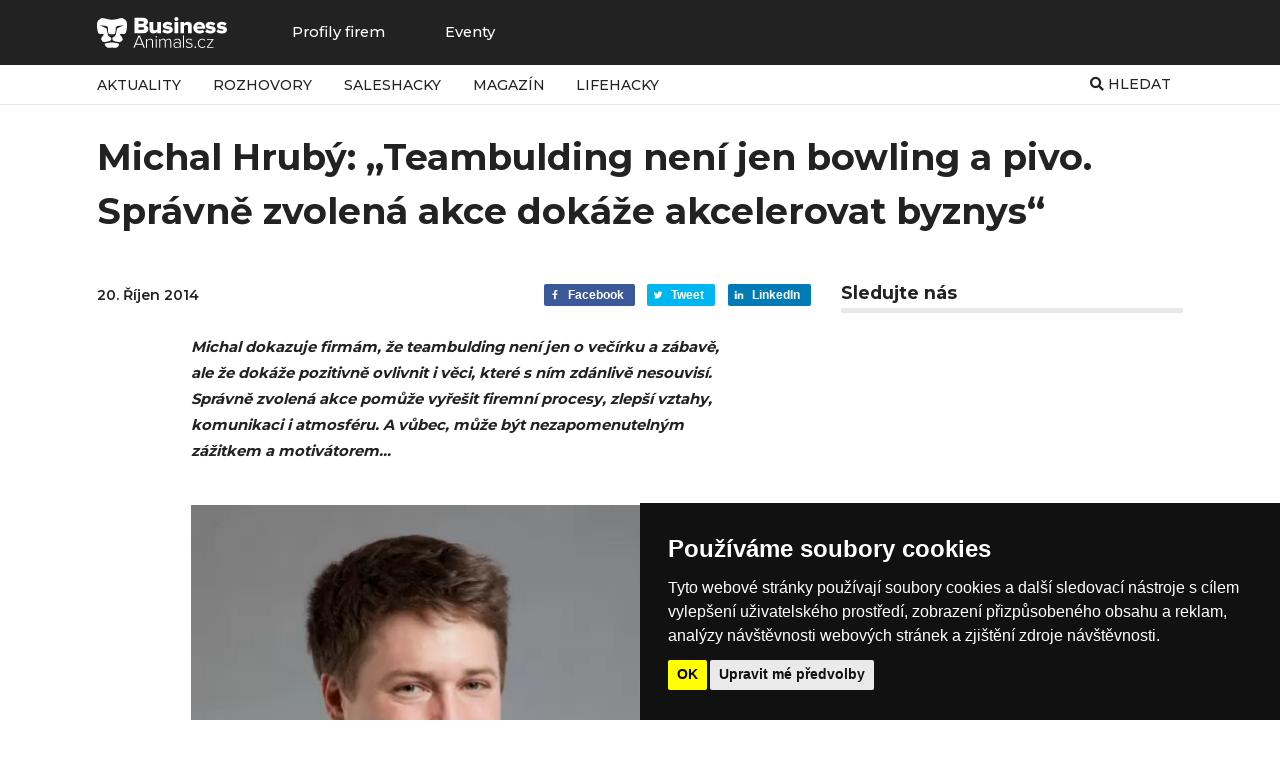

--- FILE ---
content_type: text/html; charset=UTF-8
request_url: https://www.businessanimals.cz/michal-hruby/
body_size: 56986
content:
<!doctype html>
<html lang="cs">
<head>
	<meta name="google-site-verification" content="IAj5xk1RxfFwtlOBO8nRQHgIxX73B6Z24aDQHPwI8XY" />
	<meta charset="UTF-8" />
    <meta name="viewport" content="width=device-width, initial-scale=1" />
    <meta name="format-detection" content="telephone=no">

    <link rel="apple-touch-icon" sizes="180x180" href="/apple-touch-icon.png">
    <link rel="icon" type="image/png" sizes="32x32" href="/favicon-32x32.png">
    <link rel="icon" type="image/png" sizes="16x16" href="/favicon-16x16.png">
    <link rel="manifest" href="/site.webmanifest">
    <meta name="msapplication-TileColor" content="#da532c">
    <meta name="theme-color" content="#ffffff">


    <!-- Google Tag Manager -->
    <script>(function(w,d,s,l,i){w[l]=w[l]||[];w[l].push({'gtm.start':
    new Date().getTime(),event:'gtm.js'});var f=d.getElementsByTagName(s)[0],
    j=d.createElement(s),dl=l!='dataLayer'?'&l='+l:'';j.async=true;j.src=
    'https://www.googletagmanager.com/gtm.js?id='+i+dl;f.parentNode.insertBefore(j,f);
    })(window,document,'script','dataLayer','GTM-PT92HWLF');</script>
    <!-- End Google Tag Manager -->

    
	<meta name='robots' content='index, follow, max-image-preview:large, max-snippet:-1, max-video-preview:-1' />
	<style>img:is([sizes="auto" i], [sizes^="auto," i]) { contain-intrinsic-size: 3000px 1500px }</style>
	
	<!-- This site is optimized with the Yoast SEO plugin v24.6 - https://yoast.com/wordpress/plugins/seo/ -->
	<title>Michal Hrubý: „Teambulding není jen bowling a pivo. Správně zvolená akce dokáže akcelerovat byznys“ | Business Animals</title>
	<link rel="canonical" href="https://www.businessanimals.cz/michal-hruby/" />
	<meta property="og:locale" content="cs_CZ" />
	<meta property="og:type" content="article" />
	<meta property="og:title" content="Michal Hrubý: „Teambulding není jen bowling a pivo. Správně zvolená akce dokáže akcelerovat byznys“ | Business Animals" />
	<meta property="og:description" content="Michal dokazuje firmám, že teambulding není jen o večírku a zábavě, ale že dokáže pozitivně ovlivnit i věci, které s ním zdánlivě nesouvisí. Správně zvolená akce pomůže vyřešit firemní procesy, zlepší vztahy, komunikaci i atmosféru. A vůbec, může být nezapomenutelným zážitkem a motivátorem&#8230; Michal Hrubý, 34 let Firma: double[age]ncy Michale, už 14 let děláš teambuldingy pro firmy. [&hellip;]" />
	<meta property="og:url" content="https://www.businessanimals.cz/michal-hruby/" />
	<meta property="og:site_name" content="Business Animals" />
	<meta property="article:published_time" content="2014-10-20T04:34:28+00:00" />
	<meta property="article:modified_time" content="2024-06-18T19:44:01+00:00" />
	<meta property="og:image" content="https://www.businessanimals.cz/wp-content/uploads/2014/10/michal_hruby.jpg" />
	<meta name="twitter:card" content="summary_large_image" />
	<meta name="twitter:label1" content="Napsal(a)" />
	<meta name="twitter:data1" content="" />
	<meta name="twitter:label2" content="Odhadovaná doba čtení" />
	<meta name="twitter:data2" content="8 minut" />
	<script type="application/ld+json" class="yoast-schema-graph">{"@context":"https://schema.org","@graph":[{"@type":"Article","@id":"https://www.businessanimals.cz/michal-hruby/#article","isPartOf":{"@id":"https://www.businessanimals.cz/michal-hruby/"},"author":{"name":"","@id":""},"headline":"Michal Hrubý: „Teambulding není jen bowling a pivo. Správně zvolená akce dokáže akcelerovat byznys“","datePublished":"2014-10-20T04:34:28+00:00","dateModified":"2024-06-18T19:44:01+00:00","mainEntityOfPage":{"@id":"https://www.businessanimals.cz/michal-hruby/"},"wordCount":1529,"publisher":{"@id":"https://www.businessanimals.cz/#organization"},"articleSection":["Rozhovory"],"inLanguage":"cs"},{"@type":"WebPage","@id":"https://www.businessanimals.cz/michal-hruby/","url":"https://www.businessanimals.cz/michal-hruby/","name":"Michal Hrubý: „Teambulding není jen bowling a pivo. Správně zvolená akce dokáže akcelerovat byznys“ | Business Animals","isPartOf":{"@id":"https://www.businessanimals.cz/#website"},"datePublished":"2014-10-20T04:34:28+00:00","dateModified":"2024-06-18T19:44:01+00:00","breadcrumb":{"@id":"https://www.businessanimals.cz/michal-hruby/#breadcrumb"},"inLanguage":"cs","potentialAction":[{"@type":"ReadAction","target":["https://www.businessanimals.cz/michal-hruby/"]}]},{"@type":"BreadcrumbList","@id":"https://www.businessanimals.cz/michal-hruby/#breadcrumb","itemListElement":[{"@type":"ListItem","position":1,"name":"Domů","item":"https://www.businessanimals.cz/"},{"@type":"ListItem","position":2,"name":"Michal Hrubý: „Teambulding není jen bowling a pivo. Správně zvolená akce dokáže akcelerovat byznys“"}]},{"@type":"WebSite","@id":"https://www.businessanimals.cz/#website","url":"https://www.businessanimals.cz/","name":"Business Animals","description":"","publisher":{"@id":"https://www.businessanimals.cz/#organization"},"potentialAction":[{"@type":"SearchAction","target":{"@type":"EntryPoint","urlTemplate":"https://www.businessanimals.cz/?s={search_term_string}"},"query-input":{"@type":"PropertyValueSpecification","valueRequired":true,"valueName":"search_term_string"}}],"inLanguage":"cs"},{"@type":"Organization","@id":"https://www.businessanimals.cz/#organization","name":"Business Animals","url":"https://www.businessanimals.cz/","logo":{"@type":"ImageObject","inLanguage":"cs","@id":"https://www.businessanimals.cz/#/schema/logo/image/","url":"https://www.businessanimals.cz/wp-content/uploads/2014/12/business-animals.png","contentUrl":"https://www.businessanimals.cz/wp-content/uploads/2014/12/business-animals.png","width":260,"height":140,"caption":"Business Animals"},"image":{"@id":"https://www.businessanimals.cz/#/schema/logo/image/"}},{"@type":"Person","@id":"","url":"https://www.businessanimals.cz/author/"}]}</script>
	<!-- / Yoast SEO plugin. -->


<link rel='dns-prefetch' href='//fonts.googleapis.com' />
<link rel='dns-prefetch' href='//use.fontawesome.com' />
<script>
window._wpemojiSettings = {"baseUrl":"https:\/\/s.w.org\/images\/core\/emoji\/15.0.3\/72x72\/","ext":".png","svgUrl":"https:\/\/s.w.org\/images\/core\/emoji\/15.0.3\/svg\/","svgExt":".svg","source":{"concatemoji":"https:\/\/www.businessanimals.cz\/wp-includes\/js\/wp-emoji-release.min.js?ver=6.7.4"}};
/*! This file is auto-generated */
!function(i,n){var o,s,e;function c(e){try{var t={supportTests:e,timestamp:(new Date).valueOf()};sessionStorage.setItem(o,JSON.stringify(t))}catch(e){}}function p(e,t,n){e.clearRect(0,0,e.canvas.width,e.canvas.height),e.fillText(t,0,0);var t=new Uint32Array(e.getImageData(0,0,e.canvas.width,e.canvas.height).data),r=(e.clearRect(0,0,e.canvas.width,e.canvas.height),e.fillText(n,0,0),new Uint32Array(e.getImageData(0,0,e.canvas.width,e.canvas.height).data));return t.every(function(e,t){return e===r[t]})}function u(e,t,n){switch(t){case"flag":return n(e,"\ud83c\udff3\ufe0f\u200d\u26a7\ufe0f","\ud83c\udff3\ufe0f\u200b\u26a7\ufe0f")?!1:!n(e,"\ud83c\uddfa\ud83c\uddf3","\ud83c\uddfa\u200b\ud83c\uddf3")&&!n(e,"\ud83c\udff4\udb40\udc67\udb40\udc62\udb40\udc65\udb40\udc6e\udb40\udc67\udb40\udc7f","\ud83c\udff4\u200b\udb40\udc67\u200b\udb40\udc62\u200b\udb40\udc65\u200b\udb40\udc6e\u200b\udb40\udc67\u200b\udb40\udc7f");case"emoji":return!n(e,"\ud83d\udc26\u200d\u2b1b","\ud83d\udc26\u200b\u2b1b")}return!1}function f(e,t,n){var r="undefined"!=typeof WorkerGlobalScope&&self instanceof WorkerGlobalScope?new OffscreenCanvas(300,150):i.createElement("canvas"),a=r.getContext("2d",{willReadFrequently:!0}),o=(a.textBaseline="top",a.font="600 32px Arial",{});return e.forEach(function(e){o[e]=t(a,e,n)}),o}function t(e){var t=i.createElement("script");t.src=e,t.defer=!0,i.head.appendChild(t)}"undefined"!=typeof Promise&&(o="wpEmojiSettingsSupports",s=["flag","emoji"],n.supports={everything:!0,everythingExceptFlag:!0},e=new Promise(function(e){i.addEventListener("DOMContentLoaded",e,{once:!0})}),new Promise(function(t){var n=function(){try{var e=JSON.parse(sessionStorage.getItem(o));if("object"==typeof e&&"number"==typeof e.timestamp&&(new Date).valueOf()<e.timestamp+604800&&"object"==typeof e.supportTests)return e.supportTests}catch(e){}return null}();if(!n){if("undefined"!=typeof Worker&&"undefined"!=typeof OffscreenCanvas&&"undefined"!=typeof URL&&URL.createObjectURL&&"undefined"!=typeof Blob)try{var e="postMessage("+f.toString()+"("+[JSON.stringify(s),u.toString(),p.toString()].join(",")+"));",r=new Blob([e],{type:"text/javascript"}),a=new Worker(URL.createObjectURL(r),{name:"wpTestEmojiSupports"});return void(a.onmessage=function(e){c(n=e.data),a.terminate(),t(n)})}catch(e){}c(n=f(s,u,p))}t(n)}).then(function(e){for(var t in e)n.supports[t]=e[t],n.supports.everything=n.supports.everything&&n.supports[t],"flag"!==t&&(n.supports.everythingExceptFlag=n.supports.everythingExceptFlag&&n.supports[t]);n.supports.everythingExceptFlag=n.supports.everythingExceptFlag&&!n.supports.flag,n.DOMReady=!1,n.readyCallback=function(){n.DOMReady=!0}}).then(function(){return e}).then(function(){var e;n.supports.everything||(n.readyCallback(),(e=n.source||{}).concatemoji?t(e.concatemoji):e.wpemoji&&e.twemoji&&(t(e.twemoji),t(e.wpemoji)))}))}((window,document),window._wpemojiSettings);
</script>
<style id='wp-emoji-styles-inline-css'>

	img.wp-smiley, img.emoji {
		display: inline !important;
		border: none !important;
		box-shadow: none !important;
		height: 1em !important;
		width: 1em !important;
		margin: 0 0.07em !important;
		vertical-align: -0.1em !important;
		background: none !important;
		padding: 0 !important;
	}
</style>
<link rel='stylesheet' id='wp-block-library-css' href='https://www.businessanimals.cz/wp-includes/css/dist/block-library/style.min.css?ver=6.7.4' media='all' />
<style id='classic-theme-styles-inline-css'>
/*! This file is auto-generated */
.wp-block-button__link{color:#fff;background-color:#32373c;border-radius:9999px;box-shadow:none;text-decoration:none;padding:calc(.667em + 2px) calc(1.333em + 2px);font-size:1.125em}.wp-block-file__button{background:#32373c;color:#fff;text-decoration:none}
</style>
<style id='global-styles-inline-css'>
:root{--wp--preset--aspect-ratio--square: 1;--wp--preset--aspect-ratio--4-3: 4/3;--wp--preset--aspect-ratio--3-4: 3/4;--wp--preset--aspect-ratio--3-2: 3/2;--wp--preset--aspect-ratio--2-3: 2/3;--wp--preset--aspect-ratio--16-9: 16/9;--wp--preset--aspect-ratio--9-16: 9/16;--wp--preset--color--black: #000000;--wp--preset--color--cyan-bluish-gray: #abb8c3;--wp--preset--color--white: #ffffff;--wp--preset--color--pale-pink: #f78da7;--wp--preset--color--vivid-red: #cf2e2e;--wp--preset--color--luminous-vivid-orange: #ff6900;--wp--preset--color--luminous-vivid-amber: #fcb900;--wp--preset--color--light-green-cyan: #7bdcb5;--wp--preset--color--vivid-green-cyan: #00d084;--wp--preset--color--pale-cyan-blue: #8ed1fc;--wp--preset--color--vivid-cyan-blue: #0693e3;--wp--preset--color--vivid-purple: #9b51e0;--wp--preset--gradient--vivid-cyan-blue-to-vivid-purple: linear-gradient(135deg,rgba(6,147,227,1) 0%,rgb(155,81,224) 100%);--wp--preset--gradient--light-green-cyan-to-vivid-green-cyan: linear-gradient(135deg,rgb(122,220,180) 0%,rgb(0,208,130) 100%);--wp--preset--gradient--luminous-vivid-amber-to-luminous-vivid-orange: linear-gradient(135deg,rgba(252,185,0,1) 0%,rgba(255,105,0,1) 100%);--wp--preset--gradient--luminous-vivid-orange-to-vivid-red: linear-gradient(135deg,rgba(255,105,0,1) 0%,rgb(207,46,46) 100%);--wp--preset--gradient--very-light-gray-to-cyan-bluish-gray: linear-gradient(135deg,rgb(238,238,238) 0%,rgb(169,184,195) 100%);--wp--preset--gradient--cool-to-warm-spectrum: linear-gradient(135deg,rgb(74,234,220) 0%,rgb(151,120,209) 20%,rgb(207,42,186) 40%,rgb(238,44,130) 60%,rgb(251,105,98) 80%,rgb(254,248,76) 100%);--wp--preset--gradient--blush-light-purple: linear-gradient(135deg,rgb(255,206,236) 0%,rgb(152,150,240) 100%);--wp--preset--gradient--blush-bordeaux: linear-gradient(135deg,rgb(254,205,165) 0%,rgb(254,45,45) 50%,rgb(107,0,62) 100%);--wp--preset--gradient--luminous-dusk: linear-gradient(135deg,rgb(255,203,112) 0%,rgb(199,81,192) 50%,rgb(65,88,208) 100%);--wp--preset--gradient--pale-ocean: linear-gradient(135deg,rgb(255,245,203) 0%,rgb(182,227,212) 50%,rgb(51,167,181) 100%);--wp--preset--gradient--electric-grass: linear-gradient(135deg,rgb(202,248,128) 0%,rgb(113,206,126) 100%);--wp--preset--gradient--midnight: linear-gradient(135deg,rgb(2,3,129) 0%,rgb(40,116,252) 100%);--wp--preset--font-size--small: 13px;--wp--preset--font-size--medium: 20px;--wp--preset--font-size--large: 36px;--wp--preset--font-size--x-large: 42px;--wp--preset--spacing--20: 0.44rem;--wp--preset--spacing--30: 0.67rem;--wp--preset--spacing--40: 1rem;--wp--preset--spacing--50: 1.5rem;--wp--preset--spacing--60: 2.25rem;--wp--preset--spacing--70: 3.38rem;--wp--preset--spacing--80: 5.06rem;--wp--preset--shadow--natural: 6px 6px 9px rgba(0, 0, 0, 0.2);--wp--preset--shadow--deep: 12px 12px 50px rgba(0, 0, 0, 0.4);--wp--preset--shadow--sharp: 6px 6px 0px rgba(0, 0, 0, 0.2);--wp--preset--shadow--outlined: 6px 6px 0px -3px rgba(255, 255, 255, 1), 6px 6px rgba(0, 0, 0, 1);--wp--preset--shadow--crisp: 6px 6px 0px rgba(0, 0, 0, 1);}:where(.is-layout-flex){gap: 0.5em;}:where(.is-layout-grid){gap: 0.5em;}body .is-layout-flex{display: flex;}.is-layout-flex{flex-wrap: wrap;align-items: center;}.is-layout-flex > :is(*, div){margin: 0;}body .is-layout-grid{display: grid;}.is-layout-grid > :is(*, div){margin: 0;}:where(.wp-block-columns.is-layout-flex){gap: 2em;}:where(.wp-block-columns.is-layout-grid){gap: 2em;}:where(.wp-block-post-template.is-layout-flex){gap: 1.25em;}:where(.wp-block-post-template.is-layout-grid){gap: 1.25em;}.has-black-color{color: var(--wp--preset--color--black) !important;}.has-cyan-bluish-gray-color{color: var(--wp--preset--color--cyan-bluish-gray) !important;}.has-white-color{color: var(--wp--preset--color--white) !important;}.has-pale-pink-color{color: var(--wp--preset--color--pale-pink) !important;}.has-vivid-red-color{color: var(--wp--preset--color--vivid-red) !important;}.has-luminous-vivid-orange-color{color: var(--wp--preset--color--luminous-vivid-orange) !important;}.has-luminous-vivid-amber-color{color: var(--wp--preset--color--luminous-vivid-amber) !important;}.has-light-green-cyan-color{color: var(--wp--preset--color--light-green-cyan) !important;}.has-vivid-green-cyan-color{color: var(--wp--preset--color--vivid-green-cyan) !important;}.has-pale-cyan-blue-color{color: var(--wp--preset--color--pale-cyan-blue) !important;}.has-vivid-cyan-blue-color{color: var(--wp--preset--color--vivid-cyan-blue) !important;}.has-vivid-purple-color{color: var(--wp--preset--color--vivid-purple) !important;}.has-black-background-color{background-color: var(--wp--preset--color--black) !important;}.has-cyan-bluish-gray-background-color{background-color: var(--wp--preset--color--cyan-bluish-gray) !important;}.has-white-background-color{background-color: var(--wp--preset--color--white) !important;}.has-pale-pink-background-color{background-color: var(--wp--preset--color--pale-pink) !important;}.has-vivid-red-background-color{background-color: var(--wp--preset--color--vivid-red) !important;}.has-luminous-vivid-orange-background-color{background-color: var(--wp--preset--color--luminous-vivid-orange) !important;}.has-luminous-vivid-amber-background-color{background-color: var(--wp--preset--color--luminous-vivid-amber) !important;}.has-light-green-cyan-background-color{background-color: var(--wp--preset--color--light-green-cyan) !important;}.has-vivid-green-cyan-background-color{background-color: var(--wp--preset--color--vivid-green-cyan) !important;}.has-pale-cyan-blue-background-color{background-color: var(--wp--preset--color--pale-cyan-blue) !important;}.has-vivid-cyan-blue-background-color{background-color: var(--wp--preset--color--vivid-cyan-blue) !important;}.has-vivid-purple-background-color{background-color: var(--wp--preset--color--vivid-purple) !important;}.has-black-border-color{border-color: var(--wp--preset--color--black) !important;}.has-cyan-bluish-gray-border-color{border-color: var(--wp--preset--color--cyan-bluish-gray) !important;}.has-white-border-color{border-color: var(--wp--preset--color--white) !important;}.has-pale-pink-border-color{border-color: var(--wp--preset--color--pale-pink) !important;}.has-vivid-red-border-color{border-color: var(--wp--preset--color--vivid-red) !important;}.has-luminous-vivid-orange-border-color{border-color: var(--wp--preset--color--luminous-vivid-orange) !important;}.has-luminous-vivid-amber-border-color{border-color: var(--wp--preset--color--luminous-vivid-amber) !important;}.has-light-green-cyan-border-color{border-color: var(--wp--preset--color--light-green-cyan) !important;}.has-vivid-green-cyan-border-color{border-color: var(--wp--preset--color--vivid-green-cyan) !important;}.has-pale-cyan-blue-border-color{border-color: var(--wp--preset--color--pale-cyan-blue) !important;}.has-vivid-cyan-blue-border-color{border-color: var(--wp--preset--color--vivid-cyan-blue) !important;}.has-vivid-purple-border-color{border-color: var(--wp--preset--color--vivid-purple) !important;}.has-vivid-cyan-blue-to-vivid-purple-gradient-background{background: var(--wp--preset--gradient--vivid-cyan-blue-to-vivid-purple) !important;}.has-light-green-cyan-to-vivid-green-cyan-gradient-background{background: var(--wp--preset--gradient--light-green-cyan-to-vivid-green-cyan) !important;}.has-luminous-vivid-amber-to-luminous-vivid-orange-gradient-background{background: var(--wp--preset--gradient--luminous-vivid-amber-to-luminous-vivid-orange) !important;}.has-luminous-vivid-orange-to-vivid-red-gradient-background{background: var(--wp--preset--gradient--luminous-vivid-orange-to-vivid-red) !important;}.has-very-light-gray-to-cyan-bluish-gray-gradient-background{background: var(--wp--preset--gradient--very-light-gray-to-cyan-bluish-gray) !important;}.has-cool-to-warm-spectrum-gradient-background{background: var(--wp--preset--gradient--cool-to-warm-spectrum) !important;}.has-blush-light-purple-gradient-background{background: var(--wp--preset--gradient--blush-light-purple) !important;}.has-blush-bordeaux-gradient-background{background: var(--wp--preset--gradient--blush-bordeaux) !important;}.has-luminous-dusk-gradient-background{background: var(--wp--preset--gradient--luminous-dusk) !important;}.has-pale-ocean-gradient-background{background: var(--wp--preset--gradient--pale-ocean) !important;}.has-electric-grass-gradient-background{background: var(--wp--preset--gradient--electric-grass) !important;}.has-midnight-gradient-background{background: var(--wp--preset--gradient--midnight) !important;}.has-small-font-size{font-size: var(--wp--preset--font-size--small) !important;}.has-medium-font-size{font-size: var(--wp--preset--font-size--medium) !important;}.has-large-font-size{font-size: var(--wp--preset--font-size--large) !important;}.has-x-large-font-size{font-size: var(--wp--preset--font-size--x-large) !important;}
:where(.wp-block-post-template.is-layout-flex){gap: 1.25em;}:where(.wp-block-post-template.is-layout-grid){gap: 1.25em;}
:where(.wp-block-columns.is-layout-flex){gap: 2em;}:where(.wp-block-columns.is-layout-grid){gap: 2em;}
:root :where(.wp-block-pullquote){font-size: 1.5em;line-height: 1.6;}
</style>
<link rel='stylesheet' id='fontawesome-css' href='https://use.fontawesome.com/releases/v5.7.2/css/all.css?ver=6.7.4' media='all' />
<link rel='stylesheet' id='fonts-css' href='https://fonts.googleapis.com/css2?family=Montserrat%3Awght%40300%3B400%3B500%3B600%3B700%3B800&#038;display=swap&#038;subset=latin-ext&#038;ver=6.7.4' media='all' />
<link rel='stylesheet' id='nouislider-css' href='https://www.businessanimals.cz/wp-content/themes/business-animals-2021/css/nouislider.min.css?ver=1582199537' media='all' />
<link rel='stylesheet' id='styles-css' href='https://www.businessanimals.cz/wp-content/themes/business-animals-2021/css/style.css?ver=1740399609' media='all' />
<link rel='stylesheet' id='fancy-css' href='https://www.businessanimals.cz/wp-content/themes/business-animals-2021/css/fancy.css?ver=6.7.4' media='all' />
<script src="https://www.businessanimals.cz/wp-content/themes/business-animals-2021/js/jquery.min.js" id="jquery-js"></script>
<link rel="https://api.w.org/" href="https://www.businessanimals.cz/wp-json/" /><link rel="alternate" title="JSON" type="application/json" href="https://www.businessanimals.cz/wp-json/wp/v2/posts/4206" /><link rel="EditURI" type="application/rsd+xml" title="RSD" href="https://www.businessanimals.cz/xmlrpc.php?rsd" />
<meta name="generator" content="WordPress 6.7.4" />
<link rel='shortlink' href='https://www.businessanimals.cz/?p=4206' />
<link rel="alternate" title="oEmbed (JSON)" type="application/json+oembed" href="https://www.businessanimals.cz/wp-json/oembed/1.0/embed?url=https%3A%2F%2Fwww.businessanimals.cz%2Fmichal-hruby%2F" />
<link rel="alternate" title="oEmbed (XML)" type="text/xml+oembed" href="https://www.businessanimals.cz/wp-json/oembed/1.0/embed?url=https%3A%2F%2Fwww.businessanimals.cz%2Fmichal-hruby%2F&#038;format=xml" />
<meta name="ahrefs-site-verification" content="1ad8b2b6271f5e03727b3a2cd166ecf2d30a511a714ff75330adf401c1d7f4ed"></head>


<body class="post-template-default single single-post postid-4206 single-format-standard">


    <!-- Google Tag Manager (noscript) -->
    <noscript><iframe src="https://www.googletagmanager.com/ns.html?id=GTM-PT92HWLF"
    height="0" width="0" style="display:none;visibility:hidden"></iframe></noscript>
    <!-- End Google Tag Manager (noscript) -->

        <div class="custom-blocker"></div>

    <header class="header ">
        <div class="container clearfix">
            <div class="header-first-row">
                <div class="header-left-col">
                    <a href="/" class="header-logo" title="Business Animals">
                       <svg xmlns="http://www.w3.org/2000/svg" width="131.3279mm" height="31.9137mm" viewBox="0 0 372.268 90.4639"><defs><style>.a{fill:#fff;}</style></defs><title>Logo_BA</title><path class="a" d="M400.9014,504.123c8.8364,0,13.2207-5.6523,13.2207-12.1777,0-5.6523-3.7774-10.2275-8.5664-10.9668,4.25-.9424,7.6894-4.71,7.6894-10.2939,0-5.6514-4.1821-11.4375-13.1528-11.4375H374.5957V504.123Zm-3.44-27.7871H386.1973v-6.997h11.2641c2.3609,0,3.98,1.3457,3.98,3.498C401.4414,475.0576,399.8223,476.3359,397.4614,476.3359Zm.4048,17.6954H386.1973v-7.6036h11.6689c2.833,0,4.4517,1.5469,4.4517,3.7676C402.3179,492.6172,400.6318,494.0313,397.8662,494.0313Z" transform="translate(-267.2623 -456.8252)"/><path class="a" d="M450.3223,504.123V471.626H439.9355v20.9912a7.7832,7.7832,0,0,1-6.206,3.1621c-3.3721,0-5.3955-1.3457-5.3955-5.3145V471.626H417.9458v23.1455c0,5.92,3.3726,10.1582,10.7251,10.1582a14.7254,14.7254,0,0,0,11.2646-4.709v3.9023Z" transform="translate(-267.2623 -456.8252)"/><path class="a" d="M469.6152,504.93c9.3086,0,14.7715-4.44,14.7715-10.6309,0-13.32-18.8867-9.62-18.8867-13.1865,0-1.2783,1.6191-2.22,4.0469-2.22a14.5793,14.5793,0,0,1,9.5781,3.5654l3.9805-7.333a22.8261,22.8261,0,0,0-13.625-4.3057c-8.9707,0-13.9629,4.9786-13.9629,10.6973,0,13.1865,18.9541,9.0147,18.9541,13.0518,0,1.414-1.2822,2.2871-4.3848,2.2871a20.3864,20.3864,0,0,1-11.4658-4.3731l-4.3174,7.4024C457.7441,502.9785,463.7461,504.93,469.6152,504.93Z" transform="translate(-267.2623 -456.8252)"/><path class="a" d="M494.6406,468.7334a5.9543,5.9543,0,1,0,0-11.9082,5.9541,5.9541,0,0,0,0,11.9082Zm5.1934,35.39V471.626H489.4473v32.497Z" transform="translate(-267.2623 -456.8252)"/><path class="a" d="M538.5293,504.123V481.1123c0-5.9873-3.3721-10.293-10.7246-10.293a14.7926,14.7926,0,0,0-11.332,4.7764v-3.97H506.085v32.497h10.3877V483.1309a8.0452,8.0452,0,0,1,6.3408-3.1621c3.2373,0,5.3281,1.413,5.3281,5.3828V504.123Z" transform="translate(-267.2623 -456.8252)"/><path class="a" d="M560.8574,504.93c4.9912,0,10.3877-1.4121,13.625-4.3067l-4.5185-6.7949c-1.89,1.75-5.666,2.76-7.96,2.76-4.7217,0-7.4189-2.4219-8.1611-5.3164h23.2031V488.917c0-11.0342-7.0156-18.0977-16.66-18.0977-10.1855,0-17.2675,7.6026-17.2675,17.0215C543.1182,498.4043,550.8076,504.93,560.8574,504.93ZM567.13,484.207H553.708c.4043-2.3545,2.1582-5.0459,6.6777-5.0459C565.1748,479.1611,566.86,481.92,567.13,484.207Z" transform="translate(-267.2623 -456.8252)"/><path class="a" d="M592.3809,504.93c9.3076,0,14.7714-4.44,14.7714-10.6309,0-13.32-18.8857-9.62-18.8857-13.1865,0-1.2783,1.6191-2.22,4.0469-2.22a14.5854,14.5854,0,0,1,9.5781,3.5654l3.9795-7.333a22.8281,22.8281,0,0,0-13.625-4.3057c-8.9717,0-13.9629,4.9786-13.9629,10.6973,0,13.1865,18.9541,9.0147,18.9541,13.0518,0,1.414-1.2812,2.2871-4.3848,2.2871a20.3955,20.3955,0,0,1-11.4668-4.3731l-4.3164,7.4024C580.5088,502.9785,586.5127,504.93,592.3809,504.93Z" transform="translate(-267.2623 -456.8252)"/><path class="a" d="M624.7588,504.93c9.3086,0,14.7715-4.44,14.7715-10.6309,0-13.32-18.8867-9.62-18.8867-13.1865,0-1.2783,1.6191-2.22,4.0468-2.22a14.58,14.58,0,0,1,9.5782,3.5654l3.98-7.333a22.8259,22.8259,0,0,0-13.625-4.3057c-8.9707,0-13.9629,4.9786-13.9629,10.6973,0,13.1865,18.9541,9.0147,18.9541,13.0518,0,1.414-1.2822,2.2871-4.3847,2.2871a20.3867,20.3867,0,0,1-11.4659-4.3731l-4.3173,7.4024C612.8877,502.9785,618.89,504.93,624.7588,504.93Z" transform="translate(-267.2623 -456.8252)"/><path class="a" d="M404.5259,546.6445,389.8491,510.877h-3.8169L371.355,546.6445h3.5483l3.5484-8.7929H397.43l3.5478,8.7929Zm-8.1177-11.582H379.4731l8.4942-20.9141Z" transform="translate(-267.2623 -456.8252)"/><path class="a" d="M427.877,546.6445V528.52c0-5.8437-2.9034-8.4179-8.1719-8.4179a13.1723,13.1723,0,0,0-9.3545,4.5566v-3.9141h-2.7959v25.9h2.7959V527.0723a11.125,11.125,0,0,1,8.44-4.4512c3.7637,0,6.29,1.5019,6.29,6.4883v17.5351Z" transform="translate(-267.2623 -456.8252)"/><path class="a" d="M437.1074,516.67a2.1554,2.1554,0,0,0,2.15-2.1465,2.1077,2.1077,0,0,0-2.15-2.09,2.1418,2.1418,0,0,0-2.15,2.09A2.191,2.191,0,0,0,437.1074,516.67Zm1.3975,29.9746v-25.9H435.709v25.9Z" transform="translate(-267.2623 -456.8252)"/><path class="a" d="M479.585,546.6445v-18.66c0-5.2012-2.3116-7.8828-7.0967-7.8828a10.8009,10.8009,0,0,0-8.6016,4.8789c-.6455-2.52-2.7959-4.8789-6.8281-4.8789-3.7637,0-7.3115,2.8945-8.3867,4.5566v-3.9141H445.877v25.9h2.7949V527.0723c1.5586-2.3594,4.6777-4.4512,7.4726-4.4512,3.6563,0,5.1621,2.2519,5.1621,5.8984v18.125h2.8487V527.02a9.6386,9.6386,0,0,1,7.4189-4.3984c3.6563,0,5.2149,2.2519,5.2149,5.8984v18.125Z" transform="translate(-267.2623 -456.8252)"/><path class="a" d="M506.8223,546.6445V528.4121c0-5.791-4.1934-8.3105-9.4629-8.3105a12.6213,12.6213,0,0,0-9.999,4.3437l1.5595,1.93a10.1388,10.1388,0,0,1,8.1719-3.8066c3.8164,0,6.9346,2.09,6.9346,5.9511v5.2559a11.2469,11.2469,0,0,0-8.8174-3.6992c-4.5156,0-9.085,2.9492-9.085,8.5781,0,5.5781,4.624,8.6348,9.085,8.6348a11.3184,11.3184,0,0,0,8.8174-3.7012v3.0566ZM496.1777,545.09c-4.248,0-7.0976-2.7343-7.0976-6.3808,0-3.7012,2.85-6.4356,7.0976-6.4356a9.6025,9.6025,0,0,1,7.8487,3.5938v5.6836A9.7159,9.7159,0,0,1,496.1777,545.09Z" transform="translate(-267.2623 -456.8252)"/><path class="a" d="M516.2236,546.6445V510.877h-2.7959v35.7675Z" transform="translate(-267.2623 -456.8252)"/><path class="a" d="M531.3369,547.2891c6.5039,0,9.7305-3.4317,9.7305-7.6153,0-9.9746-16.3438-6.0058-16.3438-12.4941,0-2.6817,2.42-4.7188,6.4512-4.7188a9.4723,9.4723,0,0,1,7.7422,3.4317l1.5586-1.9844a11.95,11.95,0,0,0-9.3008-3.8066c-5.8594,0-9.2461,3.2168-9.2461,7.1855,0,9.33,16.3965,5.3086,16.3965,12.3867,0,3.0039-2.58,5.2559-6.9356,5.2559a10.8274,10.8274,0,0,1-8.3867-3.8086l-1.666,2.0391C523.917,546.0547,527.1436,547.2891,531.3369,547.2891Z" transform="translate(-267.2623 -456.8252)"/><path class="a" d="M548.8115,547.127a2.3323,2.3323,0,1,0,0-4.6641,2.3337,2.3337,0,1,0,0,4.6641Z" transform="translate(-267.2623 -456.8252)"/><path class="a" d="M568.5479,547.2891a10.6307,10.6307,0,0,0,9.1933-4.4512l-1.9355-1.7168a8.2738,8.2738,0,0,1-7.0967,3.6465c-6.0752,0-9.7842-4.8789-9.7842-11.1s3.709-11.0469,9.7842-11.0469a8.2229,8.2229,0,0,1,7.0967,3.5937l1.9355-1.7168a10.7276,10.7276,0,0,0-9.1933-4.3964c-7.6348,0-12.58,6.0058-12.58,13.5664S560.9131,547.2891,568.5479,547.2891Z" transform="translate(-267.2623 -456.8252)"/><path class="a" d="M601.1748,546.6445v-2.4668H585.4219l15.5371-21.1816v-2.252H581.9814v2.4668h15.376L581.9814,544.34v2.3047Z" transform="translate(-267.2623 -456.8252)"/><path class="a" d="M325.8545,533.3578c-2.6412-.53-11.973-2.1189-16.1985-2.1189s-13.5579,1.5886-16.199,2.1189c-2.6406.5279-4.2255.7048-4.2255,2.1165v2.52c.2415.3461.4774.6847.7041,1.011,5.3994,7.7636,8.9208,7.9977,11.9729,7.7636,3.0521-.2365,8.4516-.707,8.4516-.707v-.0424s5.364.4681,8.3955.7047c2.922.2265,6.2827-.005,11.3243-6.9694v-4.28C330.08,534.0626,328.4956,533.8857,325.8545,533.3578Z" transform="translate(-267.2623 -456.8252)"/><path class="a" d="M341.6527,460.6633c-6.7323-2.8559-17.7666,4.2293-31.2926,4.2293-13.6164,0-24.0749-7.0839-30.8519-4.2267-11.07,5.9535-12.814,10.108-12.11,24.6954.508,10.5226,1.8719,13.9438,4.3544,19.5388,4.1271,3.8071,14.4841-.4631,15.1023,3.1622.2215,1.2973-7.4855,7.1562-7.8528,13.391,1.2027,2.3605,2.4333,4.5516,3.6453,6.566,3.8564,2.2634,6.9831,2.266,8.6968,1.8078,2.6412-.7046,8.8039-1.7629,11.9729-2.8212a7.572,7.572,0,0,0,4.93-6.3544c0-1.94-.7046-3.5283-2.1127-4.2329-1.4087-.7072-3.5221-2.8236-4.93-3.5307a5.8962,5.8962,0,0,1-2.91-4.94c-.1761-2.47-2.549-10.7642-2.7246-13.411s-.3524-3.8819-2.1133-4.9413-17.6073-8.47-17.6073-8.47,10.3889.8827,14.7905,1.4117,7.219,2.47,7.7469,5.6473-.0573,6.6656.5135,10.7342c.5708,4.0662,2.0922,8.4883,4.5653,8.4883s6.19-.1643,6.19-.1643,3.51.1643,5.9834.1643,3.9939-4.4221,4.5647-8.4883c.5709-4.0686.1917-7.5583.72-10.7342s3.3452-5.1181,7.7468-5.6473,14.79-1.4117,14.79-1.4117-15.8468,7.4114-17.6071,8.47-1.9373,2.2945-2.1128,4.9413-2.5491,10.941-2.7253,13.411a5.8945,5.8945,0,0,1-2.9095,4.94c-1.4087.7071-3.5214,2.8235-4.93,3.5307-1.4081.7046-2.1127,2.2932-2.1127,4.2329a7.5723,7.5723,0,0,0,4.93,6.3544c3.1691,1.0583,9.3318,2.1166,11.973,2.8212,2,.5353,5.9193.4556,10.685-3.1349.757-1.3047,1.5128-2.6991,2.2647-4.1383-.081.02-.1233-.0648-.1134-.2764.269-6.5361-8.1128-12.8458-7.8826-14.2.6562-3.8594,12.29,1.21,15.7933-3.9639.3424-.5031.5378-.6973.6175-.6549,2.0766-4.8231,3.2444-8.5107,3.705-18.112C353.7365,470.7676,352.65,466.6131,341.6527,460.6633Z" transform="translate(-267.2623 -456.8252)"/></svg>                    </a>
                </div>
                <div class="header-right-col">
                    <div class="header-subcol header-subcol--left">
                        <nav class="header-menu-wrap"><ul id = "menu-hlavni-menu" class = "header-menu"><li id="menu-item-9716" class="menu-item menu-item-type-post_type menu-item-object-page menu-item-9716"><a href="https://www.businessanimals.cz/firmy/">Profily firem</a></li>
<li id="menu-item-14199" class="menu-item menu-item-type-post_type menu-item-object-page menu-item-14199"><a href="https://www.businessanimals.cz/ty-eventy/">Eventy</a></li>
<li id="menu-item-19778" class="show-in-mobile-nav menu-item menu-item-type-post_type menu-item-object-page menu-item-19778"><a href="https://www.businessanimals.cz/prace/">Pracovní příležitosti</a></li>
</ul></nav>                                                <div class="socials-followers-counter socials-followers-counter--mobile">
                        <br />
<b>Warning</b>:  Trying to access array offset on value of type null in <b>/data/web/virtuals/241536/virtual/www/wp-content/themes/business-animals-2021/header.php</b> on line <b>131</b><br />
<br />
<b>Warning</b>:  Trying to access array offset on value of type null in <b>/data/web/virtuals/241536/virtual/www/wp-content/themes/business-animals-2021/header.php</b> on line <b>131</b><br />
                            <br />
<b>Warning</b>:  Trying to access array offset on value of type null in <b>/data/web/virtuals/241536/virtual/www/wp-content/themes/business-animals-2021/header.php</b> on line <b>137</b><br />
<br />
<b>Warning</b>:  Trying to access array offset on value of type null in <b>/data/web/virtuals/241536/virtual/www/wp-content/themes/business-animals-2021/header.php</b> on line <b>137</b><br />
                            <br />
<b>Warning</b>:  Trying to access array offset on value of type null in <b>/data/web/virtuals/241536/virtual/www/wp-content/themes/business-animals-2021/header.php</b> on line <b>143</b><br />
<br />
<b>Warning</b>:  Trying to access array offset on value of type null in <b>/data/web/virtuals/241536/virtual/www/wp-content/themes/business-animals-2021/header.php</b> on line <b>143</b><br />
                            <br />
<b>Warning</b>:  Trying to access array offset on value of type null in <b>/data/web/virtuals/241536/virtual/www/wp-content/themes/business-animals-2021/header.php</b> on line <b>149</b><br />
<br />
<b>Warning</b>:  Trying to access array offset on value of type null in <b>/data/web/virtuals/241536/virtual/www/wp-content/themes/business-animals-2021/header.php</b> on line <b>149</b><br />
                        </div>
                    </div>
                    <div class="header-subcol header-subcol--right">
                                                <div class="socials-followers-counter">
                            <br />
<b>Warning</b>:  Trying to access array offset on value of type null in <b>/data/web/virtuals/241536/virtual/www/wp-content/themes/business-animals-2021/header.php</b> on line <b>160</b><br />
<br />
<b>Warning</b>:  Trying to access array offset on value of type null in <b>/data/web/virtuals/241536/virtual/www/wp-content/themes/business-animals-2021/header.php</b> on line <b>160</b><br />
                            <br />
<b>Warning</b>:  Trying to access array offset on value of type null in <b>/data/web/virtuals/241536/virtual/www/wp-content/themes/business-animals-2021/header.php</b> on line <b>166</b><br />
<br />
<b>Warning</b>:  Trying to access array offset on value of type null in <b>/data/web/virtuals/241536/virtual/www/wp-content/themes/business-animals-2021/header.php</b> on line <b>166</b><br />
                            <br />
<b>Warning</b>:  Trying to access array offset on value of type null in <b>/data/web/virtuals/241536/virtual/www/wp-content/themes/business-animals-2021/header.php</b> on line <b>172</b><br />
<br />
<b>Warning</b>:  Trying to access array offset on value of type null in <b>/data/web/virtuals/241536/virtual/www/wp-content/themes/business-animals-2021/header.php</b> on line <b>172</b><br />
                            <br />
<b>Warning</b>:  Trying to access array offset on value of type null in <b>/data/web/virtuals/241536/virtual/www/wp-content/themes/business-animals-2021/header.php</b> on line <b>178</b><br />
<br />
<b>Warning</b>:  Trying to access array offset on value of type null in <b>/data/web/virtuals/241536/virtual/www/wp-content/themes/business-animals-2021/header.php</b> on line <b>178</b><br />
                        </div>
                                                
                        <div class="menu-btn">
                            <span></span><span></span><span></span>
                        </div>
                    </div>
                </div>
            </div>
        </div>
                <div class="header-categories-row">
            <div class="container">
                <nav class="header-categories-wrap"><ul id = "menu-kategorie-v-hlavicce" class = "header-categories"><li id="menu-item-11858" class="menu-item menu-item-type-taxonomy menu-item-object-category menu-item-11858"><a href="https://www.businessanimals.cz/category/aktualne/">Aktuality</a></li>
<li id="menu-item-11863" class="menu-item menu-item-type-taxonomy menu-item-object-category current-post-ancestor current-menu-parent current-post-parent menu-item-11863"><a href="https://www.businessanimals.cz/category/rozhovory/">Rozhovory</a></li>
<li id="menu-item-11860" class="menu-item menu-item-type-taxonomy menu-item-object-category menu-item-11860"><a href="https://www.businessanimals.cz/category/inspirace/">Saleshacky</a></li>
<li id="menu-item-11859" class="menu-item menu-item-type-taxonomy menu-item-object-category menu-item-11859"><a href="https://www.businessanimals.cz/category/clanky/">Magazín</a></li>
<li id="menu-item-11861" class="menu-item menu-item-type-taxonomy menu-item-object-category menu-item-11861"><a href="https://www.businessanimals.cz/category/jak-na-to/">Lifehacky</a></li>
</ul></nav>                
<form action="/" method="get" class="searchform" id="searchform">
	<input type="text" name="s" id="search" value="" class="form-control" placeholder="Zadejte hledaný výraz...">
    <input type="hidden" name="post_type[]" value="posts">
        <button type="submit" class="btn">
        <i class="fas fa-search"></i>
        Hledat    </button>
</form>

            </div>
        </div>
    </header>

    <main id="page">

    <div class="section section--single-header">
        <div class="container">
            <h1>Michal Hrubý: „Teambulding není jen bowling a pivo. Správně zvolená akce dokáže akcelerovat byznys“</h1>        </div>
    </div>

    <section class="section section--single-content">
        <div class="container">
            <div class="single__left-col">
                <div class="single-content-header">
                    <div class="single-content-header__left-col">
                        <p>
                            20. Říjen 2014                        </p>
                    </div>
                    <div class="single-content-header__right-col">
                        <div class="shared-counts-wrap shortcode style-classic"><a href="https://www.facebook.com/sharer/sharer.php?u=https://www.businessanimals.cz/michal-hruby/&amp;display=popup&amp;ref=plugin&amp;src=share_button" title="Share on Facebook"  target="_blank"  rel="nofollow noopener noreferrer"  class="shared-counts-button facebook shared-counts-no-count" data-postid="4206" data-social-network="Facebook" data-social-action="Share" data-social-target="https://www.businessanimals.cz/michal-hruby/"><span class="shared-counts-icon-label"><span class="shared-counts-icon"><svg version="1.1" xmlns="http://www.w3.org/2000/svg" width="18.8125" height="32" viewBox="0 0 602 1024"><path d="M548 6.857v150.857h-89.714q-49.143 0-66.286 20.571t-17.143 61.714v108h167.429l-22.286 169.143h-145.143v433.714h-174.857v-433.714h-145.714v-169.143h145.714v-124.571q0-106.286 59.429-164.857t158.286-58.571q84 0 130.286 6.857z"></path></svg></span><span class="shared-counts-label">Facebook</span></span><span class="shared-counts-count">0</span></a><a href="https://twitter.com/share?url=https://www.businessanimals.cz/michal-hruby/&amp;text=Michal%20Hrub%C3%BD%3A%20%E2%80%9ETeambulding%20nen%C3%AD%20jen%20bowling%20a%20pivo.%20Spr%C3%A1vn%C4%9B%20zvolen%C3%A1%20akce%20dok%C3%A1%C5%BEe%20akcelerovat%20byznys%E2%80%9C" title="Share on Twitter"  target="_blank"  rel="nofollow noopener noreferrer"  class="shared-counts-button twitter shared-counts-no-count" data-postid="4206" data-social-network="Twitter" data-social-action="Tweet" data-social-target="https://www.businessanimals.cz/michal-hruby/"><span class="shared-counts-icon-label"><span class="shared-counts-icon"><svg version="1.1" xmlns="http://www.w3.org/2000/svg" width="29.71875" height="32" viewBox="0 0 951 1024"><path d="M925.714 233.143q-38.286 56-92.571 95.429 0.571 8 0.571 24 0 74.286-21.714 148.286t-66 142-105.429 120.286-147.429 83.429-184.571 31.143q-154.857 0-283.429-82.857 20 2.286 44.571 2.286 128.571 0 229.143-78.857-60-1.143-107.429-36.857t-65.143-91.143q18.857 2.857 34.857 2.857 24.571 0 48.571-6.286-64-13.143-106-63.714t-42-117.429v-2.286q38.857 21.714 83.429 23.429-37.714-25.143-60-65.714t-22.286-88q0-50.286 25.143-93.143 69.143 85.143 168.286 136.286t212.286 56.857q-4.571-21.714-4.571-42.286 0-76.571 54-130.571t130.571-54q80 0 134.857 58.286 62.286-12 117.143-44.571-21.143 65.714-81.143 101.714 53.143-5.714 106.286-28.571z"></path></svg></span><span class="shared-counts-label">Tweet</span></span><span class="shared-counts-count">0</span></a><a href="https://www.linkedin.com/shareArticle?mini=true&amp;url=https://www.businessanimals.cz/michal-hruby/" title="Share on LinkedIn"  target="_blank"  rel="nofollow noopener noreferrer"  class="shared-counts-button linkedin shared-counts-no-count" data-postid="4206" data-social-network="LinkedIn" data-social-action="Share" data-social-target="https://www.businessanimals.cz/michal-hruby/"><span class="shared-counts-icon-label"><span class="shared-counts-icon"><svg version="1.1" xmlns="http://www.w3.org/2000/svg" width="27.4375" height="32" viewBox="0 0 878 1024"><path d="M199.429 357.143v566.286h-188.571v-566.286h188.571zM211.429 182.286q0.571 41.714-28.857 69.714t-77.429 28h-1.143q-46.857 0-75.429-28t-28.571-69.714q0-42.286 29.429-70t76.857-27.714 76 27.714 29.143 70zM877.714 598.857v324.571h-188v-302.857q0-60-23.143-94t-72.286-34q-36 0-60.286 19.714t-36.286 48.857q-6.286 17.143-6.286 46.286v316h-188q1.143-228 1.143-369.714t-0.571-169.143l-0.571-27.429h188v82.286h-1.143q11.429-18.286 23.429-32t32.286-29.714 49.714-24.857 65.429-8.857q97.714 0 157.143 64.857t59.429 190z"></path></svg></span><span class="shared-counts-label">LinkedIn</span></span><span class="shared-counts-count">0</span></a></div>                    </div>
                </div>
                <div class="single-content">
                    <p><em><b>Michal dokazuje firmám, že teambulding není jen o večírku a zábavě, ale že dokáže pozitivně ovlivnit i věci, které s ním zdánlivě nesouvisí. Správně zvolená akce pomůže vyřešit firemní procesy, zlepší vztahy, komunikaci i atmosféru. A vůbec, může být nezapomenutelným zážitkem a motivátorem&#8230;</b></em><span id="more-4206"></span></p>
<p><a href="/wp-content/uploads/2014/10/michal_hruby.jpg"><img fetchpriority="high" decoding="async" class="alignnone size-full wp-image-3220" src="/wp-content/uploads/2014/10/michal_hruby.jpg" alt="michal_hruby" width="530" height="795" /></a></p>
<ul>
<li>Michal Hrubý, 34 let</li>
<li>Firma: double[age]ncy</li>
</ul>
<p><b>Michale, už 14 let děláš teambuldingy pro firmy. Každý máme nějakou představu, o co jde a jak by měl takový teambulding vypadat, přesto – můžeš nám téma popsat svými slovy? </b></p>
<p>Začnu tím, co teambulding není. Není to akce, kdy jdete s firmou sednout do hospody, na motokáry nebo bowling. Teambulding, nebo ještě lépe akce s konkrétní ideou, je to tehdy, když jejím prostřednictvím dojde ke změnám, které si před akcí naplánuješ a které prospějí firmě z dlouhodobého hlediska.</p>
<p>Popsal bych to jako vytváření určitého prostředí a scénáře k tomu, aby se ve firmě udál pozitivní vývoj. <b></b></p>
<p><b>Takže jde vlastně o mnohem víc, než si většina z nás pod slovem teambulding představí&#8230;</b></p>
<p>Přesně tak. Když se teambulding dělá dobře, dokáže nečekaně dobře ovlivnit například procento fluktuace ve firmě, počet špatně vychystaných zakázek, umí zvýšit míru ztotožnění zaměstnanců s firmou nebo podpořit zavádění firemní vize a nastartovat u lidí vnitřní motivaci. A je toho mnohem víc.</p>
<p><b>Pojďme teď trochu zpátky, jak ses k tomu vlastně dostal? </b></p>
<p>Začalo to, když mi bylo 20. Hrával jsem v jednom brněnském klubu jako DJ a kamaráda jednou napadlo: <em>„Co takhle dělat takovéto večírky pro firmy?“</em> A já na to: <em>„A kde chceš vzít ty firmy, ty nějaké znáš?“</em> Tomáš, tak se kamarád jmenuje, se zamyslel a říká: <em>„Řekneme rodičům, ti přece v nějakých firmách pracují.“</em> Bylo to tak hloupé, až to bylo geniální. A vyšlo to. Do čtvrt roku jsme dělali 2 večírky pro 500&nbsp;lidí v Mariánském údolí v Brně.</p>
<p><b>Takže první klient byl opravdu od těch rodičů?</b></p>
<p>Ano, první od mého táty, který nás doporučil do ABB, a druhý od Tomášovy mámy z&nbsp;Penamu.</p>
<p><a href="/wp-content/uploads/2014/10/michal-hruby_03.jpg"><img decoding="async" class="alignnone size-full wp-image-3229" src="/wp-content/uploads/2014/10/michal-hruby_03.jpg" alt="michal hruby_03" width="530" height="353" /></a></p>
<p><b>Jak se to pak profesionalizovalo?</b></p>
<p>My v té době pořádně nevěděli, jak se dělá obchodničina a získávají klienti, ale šli jsme na to tak nějak přirozeným způsobem – o firemních večírcích jsme začali mluvit v klubu a zafungovalo to. Naši kamarádi a známí za nás začali lobovat u svých šéfů a nabízet naše služby.</p>
<p>A na schůzkách se nám skvěle hodily právě reference od Penamu a ABB. Manažeři a šéfové firem nám říkali: <em>„Hm, to jsou velké firmy, to budete asi dobří.“</em> Byli jsme navíc mladí a levní a zakázku zorganizování firemního večírku jsme ve většině případů dostali.</p>
<p><b>Jak jste se od večírků dostali k teambuldingům?</b></p>
<p>Milujeme výzvy a jedna taková přišla v roce 2008, kdy mi kamarád řekl: <em>„Potřebujeme snížit fluktuaci ve firmě, slyšeli jsme, že to jde udělat prostřednictvím akcí. Zvládneš to?“</em> Tomu nešlo odolat – že by firemní akce přinesla něco víc, než jen zábavu a kocovinu!?</p>
<p>Začali jsme studovat teorii teambuildingů, pozitivní psychologii, výzkumy z oblasti motivace a další věci k tématu. S firmou jsme pracovali soustavně po dobu 9 měsíců. Výsledkem bylo, že se doba, kterou vydržel průměrný brigádník v této firmě 2,5× prodloužila. Navíc to mělo velmi pozitivní vliv na atmosféru uvnitř firmy. Bylo úžasné to pozorovat. Tehdy nám došlo, že jsme se naučili něco opravdu užitečného.</p>
<p><b>Můžeš uvést nějaký příklad, jak lze tímto způsobem budovat tým? </b></p>
<p>Děláme rádi takové realizace, které přesáhnou rámec teambuldingu, a dají akci úplně jiný rozměr. Jednou jsme například týmy postavili před společné rozhodnutí, při kterém se museli sladit a táhnout za jeden provaz. Výsledkem bylo, že se společně rozhodli adoptovat jedno africké dítě a tím mu zajistit rok studia a kvalitní lékařské péče. Nejen, že z toho všichni měli v&nbsp;danou chvíli skvělý pocit, ale hrdost na jejich společné rozhodnutí se vracela pokaždé, když jim od jejich dítěte dorazil dopis nebo když třeba jen procházeli kolem nástěnky, kde si jeho vzkazy shromažďovali.</p>
<p>Síla týmu totiž není ve vzájemném soutěžení a poměřování, nýbrž ve spolupráci, pomoci a podpoře. S dobře fungujícím kolektivem a silnou týmovou vizí se může každá firma stát místem, kam její zaměstnanci chodí opravdu rádi a s nadšením.</p>
<p><a href="/wp-content/uploads/2014/10/michal-hruby_01.jpg"><img decoding="async" class="alignnone size-full wp-image-3230" src="/wp-content/uploads/2014/10/michal-hruby_01.jpg" alt="michal hruby_01" width="530" height="353" /></a></p>
<p><b>Dejme tomu, že s vámi chce firma spolupracovat – jak to probíhá? </b></p>
<p>Na začátku je analýza aktuálního stavu a pojmenování toho, kam by se ve firmě rádi posunuli. V rámci analýzy musíme nahlédnout pod pokličku fungování firmy. Struktura, procesy, atmosféra, či představa budoucího stavu jsou nezbytnostmi pro kvalitní řešení. Také je fajn, když firma alespoň rámcově tuší, kolik prostředků chce na akci uvolnit. Jinak totiž vypadá akce s rozpočtem 30&nbsp;000&nbsp;Kč a jinak akce s rozpočtem 200&nbsp;000&nbsp;Kč.</p>
<p><strong>To rozhodně. Co dál?</strong></p>
<p>V druhém kroku přijdeme za firmou s návrhem řešení. Pokud se návrh líbí, vyjasníme detaily, podepíšeme objednávku a vrhneme se na přípravu akce.</p>
<p>Třetím krokem je realizace. To je asi největší zábava a současně největší zodpovědnost.</p>
<p>Nakonec celou akci vyhodnotíme, dáme tipy a doporučení, případně pomůžeme zavést některé věci, které z akce vyplynou. Konkrétní věci a rozsah závisí na domluvě s klientem.</p>
<p><b>Musí to být i hodně o nápadech, netradičním pojetí&#8230; </b></p>
<p>To máš pravdu, myslet mimo běžné hranice se opravdu vyplatí. Třeba teď jsme realizovali jednu teamspiritovou akci, kde jsme zcela obrátili základní zvyklosti. Místo, abychom energii účastníků a finanční zdroje spotřebovali v rámci akce, nasměrovali jsme je do veřejného prostoru.</p>
<p><a href="/wp-content/uploads/2014/10/michal-hruby_02.jpg"><img loading="lazy" decoding="async" class="alignnone size-full wp-image-3231" src="/wp-content/uploads/2014/10/michal-hruby_02.jpg" alt="michal hruby_02" width="530" height="354" /></a></p>
<p><strong>Povíš nám, o co šlo?</strong></p>
<p>Akce se účastnilo 250 zaměstnanců z firmy, která vyrábí barvy, čímž dělá svět barevnějším a pozitivnějším. Účastníci se stali tajnými agenty, kteří bojovali proti šedi a dělali jejich město krásnější. Namátkou můžu jmenovat dva obrazy na zdech, květiny v květináčích ze starých bot, origami rozvěšené po stromech, opletené zábradlí a ploty barevnými bavlnkami, nebo třeba více než 100 květin, které ten den rozdali zcela náhodným lidem.</p>
<p>Celé to tak mělo přesah až k tématu společenské zodpovědnosti firem a vracení dobrých věcí do prostředí, ze kterého čerpáme. Skvělé na takové akci je i to, že po ní prostě něco zůstane. Můžeš si to pak připomínat každý den po cestě do práce, pochlubit se známým&#8230;</p>
<p><a href="/wp-content/uploads/2014/10/guerilla_uvodni.jpg"><img decoding="async" class="alignnone  wp-image-3232" src="/wp-content/uploads/2014/10/guerilla_uvodni.jpg" alt="guerilla_uvodni" width="530" /></a></p>
<p><strong>Zní to skvěle. Ještě poslední věc. Říkal jsi, že firmy různé herní mechanismy učíte, aby si mohly organizovat drobnější akce samy. Měl bys nějaký tip pro naše čtenáře, co třeba zařadit?</strong></p>
<p>To bude asi u každé firmy trochu jiné. Obecně však lze říct, že budování porozumění mezi zaměstnanci je dobrá cesta pro zlepšení atmosféry ve firmě. Na to často stačí drobné akce, nejlépe iniciované přímo zaměstnanci.</p>
<p>Dá se toho docílit například tím, že dáte svým zaměstnancům měsíční budget na malou akci, prostor pro vzájemnou diskuzi a zbytek necháte na nich. Pro některé naše klienty připravujeme roční plány, kde zohledňujeme to, co potřebují ve firmě zlepšit a pomáháme jim se zaváděním systému, kdy si drobné akce dělají opravdu sami.</p>
<p><strong>Tak hurá na to! Moc díky, Michale.</strong></p>
<!-- AI CONTENT END 2 -->
                </div>
                <div class="single-newsletter">
                    <div class="newsletter-form-wrap">
                        <div class="cf7sg-container cf7sg-not-grid"><div id="cf7sg-form-newsletter" class=" key_newsletter">
<div class="wpcf7 no-js" id="wpcf7-f11884-p4206-o1" lang="cs-CZ" dir="ltr" data-wpcf7-id="11884">
<div class="screen-reader-response"><p role="status" aria-live="polite" aria-atomic="true"></p> <ul></ul></div>
<form action="/michal-hruby/#wpcf7-f11884-p4206-o1" method="post" class="wpcf7-form init" aria-label="Kontaktní formulář" novalidate="novalidate" data-status="init">
<fieldset class="hidden-fields-container"><input type="hidden" name="_wpcf7" value="11884" /><input type="hidden" name="_wpcf7_version" value="6.1.4" /><input type="hidden" name="_wpcf7_locale" value="cs_CZ" /><input type="hidden" name="_wpcf7_unit_tag" value="wpcf7-f11884-p4206-o1" /><input type="hidden" name="_wpcf7_container_post" value="4206" /><input type="hidden" name="_wpcf7_posted_data_hash" value="" /><input type="hidden" name="_wpcf7_key" value="newsletter" /><input type="hidden" name="_cf7sg_toggles" value="" /><input type="hidden" name="_cf7sg_version" value="4.15.8" /><input type="hidden" name="_wpnonce" value="3ef0a305dd" />
</fieldset>
<h3>Nestíháte náš obsah sledovat každý den?</h3>
<p>Odebírejte náš měsíční shrnující newsletter a buďte v B2B salesu o krok napřed.</p>

<div class="form-group">
  <span class="wpcf7-form-control-wrap" data-name="flower"><input size="40" maxlength="400" class="wpcf7-form-control wpcf7-email wpcf7-validates-as-required wpcf7-text wpcf7-validates-as-email form-control" aria-required="true" aria-invalid="false" placeholder="Váš e-mail" value="" type="email" name="flower" /></span>
  <span id="wpcf7-697379739837e-wrapper" class="wpcf7-form-control-wrap email-wrap" style="display:none !important; visibility:hidden !important;"><label for="wpcf7-697379739837e-field" class="hp-message">Ponechte toto pole prázdné.</label><input id="wpcf7-697379739837e-field"  class="wpcf7-form-control wpcf7-text" type="text" name="email" value="" size="40" tabindex="-1" autocomplete="new-password" /></span>
  <input class="wpcf7-form-control wpcf7-submit has-spinner btn btn--arrow" type="submit" value="Odebírat" />
</div><div class="wpcf7-response-output" aria-hidden="true"></div>
</form>
</div>
</div></div>                    </div>
                </div>
                <div class="single-content-footer">
                    <div class="single-content-footer__left-col">
                                        </div>
                    <div class="single-content-footer__right-col">
                        <div class="shared-counts-wrap shortcode style-classic"><a href="https://www.facebook.com/sharer/sharer.php?u=https://www.businessanimals.cz/michal-hruby/&amp;display=popup&amp;ref=plugin&amp;src=share_button" title="Share on Facebook"  target="_blank"  rel="nofollow noopener noreferrer"  class="shared-counts-button facebook shared-counts-no-count" data-postid="4206" data-social-network="Facebook" data-social-action="Share" data-social-target="https://www.businessanimals.cz/michal-hruby/"><span class="shared-counts-icon-label"><span class="shared-counts-icon"><svg version="1.1" xmlns="http://www.w3.org/2000/svg" width="18.8125" height="32" viewBox="0 0 602 1024"><path d="M548 6.857v150.857h-89.714q-49.143 0-66.286 20.571t-17.143 61.714v108h167.429l-22.286 169.143h-145.143v433.714h-174.857v-433.714h-145.714v-169.143h145.714v-124.571q0-106.286 59.429-164.857t158.286-58.571q84 0 130.286 6.857z"></path></svg></span><span class="shared-counts-label">Facebook</span></span><span class="shared-counts-count">0</span></a><a href="https://twitter.com/share?url=https://www.businessanimals.cz/michal-hruby/&amp;text=Michal%20Hrub%C3%BD%3A%20%E2%80%9ETeambulding%20nen%C3%AD%20jen%20bowling%20a%20pivo.%20Spr%C3%A1vn%C4%9B%20zvolen%C3%A1%20akce%20dok%C3%A1%C5%BEe%20akcelerovat%20byznys%E2%80%9C" title="Share on Twitter"  target="_blank"  rel="nofollow noopener noreferrer"  class="shared-counts-button twitter shared-counts-no-count" data-postid="4206" data-social-network="Twitter" data-social-action="Tweet" data-social-target="https://www.businessanimals.cz/michal-hruby/"><span class="shared-counts-icon-label"><span class="shared-counts-icon"><svg version="1.1" xmlns="http://www.w3.org/2000/svg" width="29.71875" height="32" viewBox="0 0 951 1024"><path d="M925.714 233.143q-38.286 56-92.571 95.429 0.571 8 0.571 24 0 74.286-21.714 148.286t-66 142-105.429 120.286-147.429 83.429-184.571 31.143q-154.857 0-283.429-82.857 20 2.286 44.571 2.286 128.571 0 229.143-78.857-60-1.143-107.429-36.857t-65.143-91.143q18.857 2.857 34.857 2.857 24.571 0 48.571-6.286-64-13.143-106-63.714t-42-117.429v-2.286q38.857 21.714 83.429 23.429-37.714-25.143-60-65.714t-22.286-88q0-50.286 25.143-93.143 69.143 85.143 168.286 136.286t212.286 56.857q-4.571-21.714-4.571-42.286 0-76.571 54-130.571t130.571-54q80 0 134.857 58.286 62.286-12 117.143-44.571-21.143 65.714-81.143 101.714 53.143-5.714 106.286-28.571z"></path></svg></span><span class="shared-counts-label">Tweet</span></span><span class="shared-counts-count">0</span></a><a href="https://www.linkedin.com/shareArticle?mini=true&amp;url=https://www.businessanimals.cz/michal-hruby/" title="Share on LinkedIn"  target="_blank"  rel="nofollow noopener noreferrer"  class="shared-counts-button linkedin shared-counts-no-count" data-postid="4206" data-social-network="LinkedIn" data-social-action="Share" data-social-target="https://www.businessanimals.cz/michal-hruby/"><span class="shared-counts-icon-label"><span class="shared-counts-icon"><svg version="1.1" xmlns="http://www.w3.org/2000/svg" width="27.4375" height="32" viewBox="0 0 878 1024"><path d="M199.429 357.143v566.286h-188.571v-566.286h188.571zM211.429 182.286q0.571 41.714-28.857 69.714t-77.429 28h-1.143q-46.857 0-75.429-28t-28.571-69.714q0-42.286 29.429-70t76.857-27.714 76 27.714 29.143 70zM877.714 598.857v324.571h-188v-302.857q0-60-23.143-94t-72.286-34q-36 0-60.286 19.714t-36.286 48.857q-6.286 17.143-6.286 46.286v316h-188q1.143-228 1.143-369.714t-0.571-169.143l-0.571-27.429h188v82.286h-1.143q11.429-18.286 23.429-32t32.286-29.714 49.714-24.857 65.429-8.857q97.714 0 157.143 64.857t59.429 190z"></path></svg></span><span class="shared-counts-label">LinkedIn</span></span><span class="shared-counts-count">0</span></a></div>                    </div>
                </div>
            </div>
            <div class="single__right-col">
                            <div class="socials">
                    <h3>Sledujte nás</h3>
                    <hr>
                    <div class="socials-followers-counter">
                        <br />
<b>Warning</b>:  Trying to access array offset on value of type null in <b>/data/web/virtuals/241536/virtual/www/wp-content/themes/business-animals-2021/single.php</b> on line <b>66</b><br />
                        <br />
<b>Warning</b>:  Trying to access array offset on value of type null in <b>/data/web/virtuals/241536/virtual/www/wp-content/themes/business-animals-2021/single.php</b> on line <b>72</b><br />
                        <br />
<b>Warning</b>:  Trying to access array offset on value of type null in <b>/data/web/virtuals/241536/virtual/www/wp-content/themes/business-animals-2021/single.php</b> on line <b>78</b><br />
                        <br />
<b>Warning</b>:  Trying to access array offset on value of type null in <b>/data/web/virtuals/241536/virtual/www/wp-content/themes/business-animals-2021/single.php</b> on line <b>84</b><br />
                        <br />
<b>Warning</b>:  Trying to access array offset on value of type null in <b>/data/web/virtuals/241536/virtual/www/wp-content/themes/business-animals-2021/single.php</b> on line <b>90</b><br />
                    </div>
                </div>
                <iframe src="https://www.facebook.com/plugins/page.php?href=https%3A%2F%2Fwww.facebook.com%2Fbusinessanimals&tabs&width=340&height=130&small_header=false&adapt_container_width=true&hide_cover=false&show_facepile=true&appId=503982667375005" width="340" height="130" style="border:none;overflow:hidden" scrolling="no" frameborder="0" allowfullscreen="true" allow="autoplay; clipboard-write; encrypted-media; picture-in-picture; web-share"></iframe>                                                                                                                  
            <div class="business-an-news">
                <h3>Business Animals News</h3>
                <hr>
                <div class="newsletter-form-wrap">
                    <div class="cf7sg-container cf7sg-not-grid"><div id="cf7sg-form-newsletter" class=" key_newsletter">
<div class="wpcf7 no-js" id="wpcf7-f11884-o2" lang="cs-CZ" dir="ltr" data-wpcf7-id="11884">
<div class="screen-reader-response"><p role="status" aria-live="polite" aria-atomic="true"></p> <ul></ul></div>
<form action="/michal-hruby/#wpcf7-f11884-o2" method="post" class="wpcf7-form init" aria-label="Kontaktní formulář" novalidate="novalidate" data-status="init">
<fieldset class="hidden-fields-container"><input type="hidden" name="_wpcf7" value="11884" /><input type="hidden" name="_wpcf7_version" value="6.1.4" /><input type="hidden" name="_wpcf7_locale" value="cs_CZ" /><input type="hidden" name="_wpcf7_unit_tag" value="wpcf7-f11884-o2" /><input type="hidden" name="_wpcf7_container_post" value="0" /><input type="hidden" name="_wpcf7_posted_data_hash" value="" /><input type="hidden" name="_wpcf7_key" value="newsletter" /><input type="hidden" name="_cf7sg_toggles" value="" /><input type="hidden" name="_cf7sg_version" value="4.15.8" /><input type="hidden" name="_wpnonce" value="3ef0a305dd" />
</fieldset>
<h3>Nestíháte náš obsah sledovat každý den?</h3>
<p>Odebírejte náš měsíční shrnující newsletter a buďte v B2B salesu o krok napřed.</p>

<div class="form-group">
  <span class="wpcf7-form-control-wrap" data-name="flower"><input size="40" maxlength="400" class="wpcf7-form-control wpcf7-email wpcf7-validates-as-required wpcf7-text wpcf7-validates-as-email form-control" aria-required="true" aria-invalid="false" placeholder="Váš e-mail" value="" type="email" name="flower" /></span>
  <span id="wpcf7-69737973992e2-wrapper" class="wpcf7-form-control-wrap email-wrap" style="display:none !important; visibility:hidden !important;"><label for="wpcf7-69737973992e2-field" class="hp-message">Ponechte toto pole prázdné.</label><input id="wpcf7-69737973992e2-field"  class="wpcf7-form-control wpcf7-text" type="text" name="email" value="" size="40" tabindex="-1" autocomplete="new-password" /></span>
  <input class="wpcf7-form-control wpcf7-submit has-spinner btn btn--arrow" type="submit" value="Odebírat" />
</div><div class="wpcf7-response-output" aria-hidden="true"></div>
</form>
</div>
</div></div>                </div>
            </div>
                                    <div class="tags">
                <h3>Tagy</h3>
                <hr>   
                <a href="https://www.businessanimals.cz/stitek/advertorial/" class="tag-item">Advertorial<span class="number">3</span></a><a href="https://www.businessanimals.cz/stitek/inspirace/" class="tag-item">Inspirace<span class="number">1</span></a><a href="https://www.businessanimals.cz/stitek/konference/" class="tag-item">Konference<span class="number">1</span></a><a href="https://www.businessanimals.cz/stitek/lead-generation/" class="tag-item">Lead generation<span class="number">6</span></a><a href="https://www.businessanimals.cz/stitek/motivace/" class="tag-item">Motivace<span class="number">5</span></a><a href="https://www.businessanimals.cz/stitek/crm/" class="tag-item">Nástroje pro obchodníky<span class="number">10</span></a><a href="https://www.businessanimals.cz/stitek/nazory/" class="tag-item">Názory<span class="number">1</span></a><a href="https://www.businessanimals.cz/stitek/networking/" class="tag-item">Networking<span class="number">1</span></a><a href="https://www.businessanimals.cz/stitek/seberozvoj/" class="tag-item">Obchodní dovednosti<span class="number">20</span></a><a href="https://www.businessanimals.cz/stitek/prace/" class="tag-item">Otevřené obchodní pozice<span class="number">3</span></a><a href="https://www.businessanimals.cz/stitek/pribehy/" class="tag-item">Příběhy<span class="number">1</span></a><a href="https://www.businessanimals.cz/stitek/technologie/" class="tag-item">Technologie<span class="number">6</span></a><a href="https://www.businessanimals.cz/stitek/tema-mesice/" class="tag-item">Téma měsíce<span class="number">7</span></a><a href="https://www.businessanimals.cz/stitek/tipy/" class="tag-item">Tipy<span class="number">19</span></a><a href="https://www.businessanimals.cz/stitek/trendy/" class="tag-item">Trendy<span class="number">6</span></a><a href="https://www.businessanimals.cz/stitek/vzdelani/" class="tag-item">Vzdělání<span class="number">1</span></a>
            </div>


            
            </div>
        </div>
    </section>

        

    </main> 
    <footer class="footer">
        <div class="container">
            <div class="footer-first-row">
                <div class="footer-left-col">
                    <a href="/" class="footer-logo" title="Business Animals">
                       <svg xmlns="http://www.w3.org/2000/svg" width="131.3279mm" height="31.9137mm" viewBox="0 0 372.268 90.4639"><defs><style>.a{fill:#fff;}</style></defs><title>Logo_BA</title><path class="a" d="M400.9014,504.123c8.8364,0,13.2207-5.6523,13.2207-12.1777,0-5.6523-3.7774-10.2275-8.5664-10.9668,4.25-.9424,7.6894-4.71,7.6894-10.2939,0-5.6514-4.1821-11.4375-13.1528-11.4375H374.5957V504.123Zm-3.44-27.7871H386.1973v-6.997h11.2641c2.3609,0,3.98,1.3457,3.98,3.498C401.4414,475.0576,399.8223,476.3359,397.4614,476.3359Zm.4048,17.6954H386.1973v-7.6036h11.6689c2.833,0,4.4517,1.5469,4.4517,3.7676C402.3179,492.6172,400.6318,494.0313,397.8662,494.0313Z" transform="translate(-267.2623 -456.8252)"/><path class="a" d="M450.3223,504.123V471.626H439.9355v20.9912a7.7832,7.7832,0,0,1-6.206,3.1621c-3.3721,0-5.3955-1.3457-5.3955-5.3145V471.626H417.9458v23.1455c0,5.92,3.3726,10.1582,10.7251,10.1582a14.7254,14.7254,0,0,0,11.2646-4.709v3.9023Z" transform="translate(-267.2623 -456.8252)"/><path class="a" d="M469.6152,504.93c9.3086,0,14.7715-4.44,14.7715-10.6309,0-13.32-18.8867-9.62-18.8867-13.1865,0-1.2783,1.6191-2.22,4.0469-2.22a14.5793,14.5793,0,0,1,9.5781,3.5654l3.9805-7.333a22.8261,22.8261,0,0,0-13.625-4.3057c-8.9707,0-13.9629,4.9786-13.9629,10.6973,0,13.1865,18.9541,9.0147,18.9541,13.0518,0,1.414-1.2822,2.2871-4.3848,2.2871a20.3864,20.3864,0,0,1-11.4658-4.3731l-4.3174,7.4024C457.7441,502.9785,463.7461,504.93,469.6152,504.93Z" transform="translate(-267.2623 -456.8252)"/><path class="a" d="M494.6406,468.7334a5.9543,5.9543,0,1,0,0-11.9082,5.9541,5.9541,0,0,0,0,11.9082Zm5.1934,35.39V471.626H489.4473v32.497Z" transform="translate(-267.2623 -456.8252)"/><path class="a" d="M538.5293,504.123V481.1123c0-5.9873-3.3721-10.293-10.7246-10.293a14.7926,14.7926,0,0,0-11.332,4.7764v-3.97H506.085v32.497h10.3877V483.1309a8.0452,8.0452,0,0,1,6.3408-3.1621c3.2373,0,5.3281,1.413,5.3281,5.3828V504.123Z" transform="translate(-267.2623 -456.8252)"/><path class="a" d="M560.8574,504.93c4.9912,0,10.3877-1.4121,13.625-4.3067l-4.5185-6.7949c-1.89,1.75-5.666,2.76-7.96,2.76-4.7217,0-7.4189-2.4219-8.1611-5.3164h23.2031V488.917c0-11.0342-7.0156-18.0977-16.66-18.0977-10.1855,0-17.2675,7.6026-17.2675,17.0215C543.1182,498.4043,550.8076,504.93,560.8574,504.93ZM567.13,484.207H553.708c.4043-2.3545,2.1582-5.0459,6.6777-5.0459C565.1748,479.1611,566.86,481.92,567.13,484.207Z" transform="translate(-267.2623 -456.8252)"/><path class="a" d="M592.3809,504.93c9.3076,0,14.7714-4.44,14.7714-10.6309,0-13.32-18.8857-9.62-18.8857-13.1865,0-1.2783,1.6191-2.22,4.0469-2.22a14.5854,14.5854,0,0,1,9.5781,3.5654l3.9795-7.333a22.8281,22.8281,0,0,0-13.625-4.3057c-8.9717,0-13.9629,4.9786-13.9629,10.6973,0,13.1865,18.9541,9.0147,18.9541,13.0518,0,1.414-1.2812,2.2871-4.3848,2.2871a20.3955,20.3955,0,0,1-11.4668-4.3731l-4.3164,7.4024C580.5088,502.9785,586.5127,504.93,592.3809,504.93Z" transform="translate(-267.2623 -456.8252)"/><path class="a" d="M624.7588,504.93c9.3086,0,14.7715-4.44,14.7715-10.6309,0-13.32-18.8867-9.62-18.8867-13.1865,0-1.2783,1.6191-2.22,4.0468-2.22a14.58,14.58,0,0,1,9.5782,3.5654l3.98-7.333a22.8259,22.8259,0,0,0-13.625-4.3057c-8.9707,0-13.9629,4.9786-13.9629,10.6973,0,13.1865,18.9541,9.0147,18.9541,13.0518,0,1.414-1.2822,2.2871-4.3847,2.2871a20.3867,20.3867,0,0,1-11.4659-4.3731l-4.3173,7.4024C612.8877,502.9785,618.89,504.93,624.7588,504.93Z" transform="translate(-267.2623 -456.8252)"/><path class="a" d="M404.5259,546.6445,389.8491,510.877h-3.8169L371.355,546.6445h3.5483l3.5484-8.7929H397.43l3.5478,8.7929Zm-8.1177-11.582H379.4731l8.4942-20.9141Z" transform="translate(-267.2623 -456.8252)"/><path class="a" d="M427.877,546.6445V528.52c0-5.8437-2.9034-8.4179-8.1719-8.4179a13.1723,13.1723,0,0,0-9.3545,4.5566v-3.9141h-2.7959v25.9h2.7959V527.0723a11.125,11.125,0,0,1,8.44-4.4512c3.7637,0,6.29,1.5019,6.29,6.4883v17.5351Z" transform="translate(-267.2623 -456.8252)"/><path class="a" d="M437.1074,516.67a2.1554,2.1554,0,0,0,2.15-2.1465,2.1077,2.1077,0,0,0-2.15-2.09,2.1418,2.1418,0,0,0-2.15,2.09A2.191,2.191,0,0,0,437.1074,516.67Zm1.3975,29.9746v-25.9H435.709v25.9Z" transform="translate(-267.2623 -456.8252)"/><path class="a" d="M479.585,546.6445v-18.66c0-5.2012-2.3116-7.8828-7.0967-7.8828a10.8009,10.8009,0,0,0-8.6016,4.8789c-.6455-2.52-2.7959-4.8789-6.8281-4.8789-3.7637,0-7.3115,2.8945-8.3867,4.5566v-3.9141H445.877v25.9h2.7949V527.0723c1.5586-2.3594,4.6777-4.4512,7.4726-4.4512,3.6563,0,5.1621,2.2519,5.1621,5.8984v18.125h2.8487V527.02a9.6386,9.6386,0,0,1,7.4189-4.3984c3.6563,0,5.2149,2.2519,5.2149,5.8984v18.125Z" transform="translate(-267.2623 -456.8252)"/><path class="a" d="M506.8223,546.6445V528.4121c0-5.791-4.1934-8.3105-9.4629-8.3105a12.6213,12.6213,0,0,0-9.999,4.3437l1.5595,1.93a10.1388,10.1388,0,0,1,8.1719-3.8066c3.8164,0,6.9346,2.09,6.9346,5.9511v5.2559a11.2469,11.2469,0,0,0-8.8174-3.6992c-4.5156,0-9.085,2.9492-9.085,8.5781,0,5.5781,4.624,8.6348,9.085,8.6348a11.3184,11.3184,0,0,0,8.8174-3.7012v3.0566ZM496.1777,545.09c-4.248,0-7.0976-2.7343-7.0976-6.3808,0-3.7012,2.85-6.4356,7.0976-6.4356a9.6025,9.6025,0,0,1,7.8487,3.5938v5.6836A9.7159,9.7159,0,0,1,496.1777,545.09Z" transform="translate(-267.2623 -456.8252)"/><path class="a" d="M516.2236,546.6445V510.877h-2.7959v35.7675Z" transform="translate(-267.2623 -456.8252)"/><path class="a" d="M531.3369,547.2891c6.5039,0,9.7305-3.4317,9.7305-7.6153,0-9.9746-16.3438-6.0058-16.3438-12.4941,0-2.6817,2.42-4.7188,6.4512-4.7188a9.4723,9.4723,0,0,1,7.7422,3.4317l1.5586-1.9844a11.95,11.95,0,0,0-9.3008-3.8066c-5.8594,0-9.2461,3.2168-9.2461,7.1855,0,9.33,16.3965,5.3086,16.3965,12.3867,0,3.0039-2.58,5.2559-6.9356,5.2559a10.8274,10.8274,0,0,1-8.3867-3.8086l-1.666,2.0391C523.917,546.0547,527.1436,547.2891,531.3369,547.2891Z" transform="translate(-267.2623 -456.8252)"/><path class="a" d="M548.8115,547.127a2.3323,2.3323,0,1,0,0-4.6641,2.3337,2.3337,0,1,0,0,4.6641Z" transform="translate(-267.2623 -456.8252)"/><path class="a" d="M568.5479,547.2891a10.6307,10.6307,0,0,0,9.1933-4.4512l-1.9355-1.7168a8.2738,8.2738,0,0,1-7.0967,3.6465c-6.0752,0-9.7842-4.8789-9.7842-11.1s3.709-11.0469,9.7842-11.0469a8.2229,8.2229,0,0,1,7.0967,3.5937l1.9355-1.7168a10.7276,10.7276,0,0,0-9.1933-4.3964c-7.6348,0-12.58,6.0058-12.58,13.5664S560.9131,547.2891,568.5479,547.2891Z" transform="translate(-267.2623 -456.8252)"/><path class="a" d="M601.1748,546.6445v-2.4668H585.4219l15.5371-21.1816v-2.252H581.9814v2.4668h15.376L581.9814,544.34v2.3047Z" transform="translate(-267.2623 -456.8252)"/><path class="a" d="M325.8545,533.3578c-2.6412-.53-11.973-2.1189-16.1985-2.1189s-13.5579,1.5886-16.199,2.1189c-2.6406.5279-4.2255.7048-4.2255,2.1165v2.52c.2415.3461.4774.6847.7041,1.011,5.3994,7.7636,8.9208,7.9977,11.9729,7.7636,3.0521-.2365,8.4516-.707,8.4516-.707v-.0424s5.364.4681,8.3955.7047c2.922.2265,6.2827-.005,11.3243-6.9694v-4.28C330.08,534.0626,328.4956,533.8857,325.8545,533.3578Z" transform="translate(-267.2623 -456.8252)"/><path class="a" d="M341.6527,460.6633c-6.7323-2.8559-17.7666,4.2293-31.2926,4.2293-13.6164,0-24.0749-7.0839-30.8519-4.2267-11.07,5.9535-12.814,10.108-12.11,24.6954.508,10.5226,1.8719,13.9438,4.3544,19.5388,4.1271,3.8071,14.4841-.4631,15.1023,3.1622.2215,1.2973-7.4855,7.1562-7.8528,13.391,1.2027,2.3605,2.4333,4.5516,3.6453,6.566,3.8564,2.2634,6.9831,2.266,8.6968,1.8078,2.6412-.7046,8.8039-1.7629,11.9729-2.8212a7.572,7.572,0,0,0,4.93-6.3544c0-1.94-.7046-3.5283-2.1127-4.2329-1.4087-.7072-3.5221-2.8236-4.93-3.5307a5.8962,5.8962,0,0,1-2.91-4.94c-.1761-2.47-2.549-10.7642-2.7246-13.411s-.3524-3.8819-2.1133-4.9413-17.6073-8.47-17.6073-8.47,10.3889.8827,14.7905,1.4117,7.219,2.47,7.7469,5.6473-.0573,6.6656.5135,10.7342c.5708,4.0662,2.0922,8.4883,4.5653,8.4883s6.19-.1643,6.19-.1643,3.51.1643,5.9834.1643,3.9939-4.4221,4.5647-8.4883c.5709-4.0686.1917-7.5583.72-10.7342s3.3452-5.1181,7.7468-5.6473,14.79-1.4117,14.79-1.4117-15.8468,7.4114-17.6071,8.47-1.9373,2.2945-2.1128,4.9413-2.5491,10.941-2.7253,13.411a5.8945,5.8945,0,0,1-2.9095,4.94c-1.4087.7071-3.5214,2.8235-4.93,3.5307-1.4081.7046-2.1127,2.2932-2.1127,4.2329a7.5723,7.5723,0,0,0,4.93,6.3544c3.1691,1.0583,9.3318,2.1166,11.973,2.8212,2,.5353,5.9193.4556,10.685-3.1349.757-1.3047,1.5128-2.6991,2.2647-4.1383-.081.02-.1233-.0648-.1134-.2764.269-6.5361-8.1128-12.8458-7.8826-14.2.6562-3.8594,12.29,1.21,15.7933-3.9639.3424-.5031.5378-.6973.6175-.6549,2.0766-4.8231,3.2444-8.5107,3.705-18.112C353.7365,470.7676,352.65,466.6131,341.6527,460.6633Z" transform="translate(-267.2623 -456.8252)"/></svg>                    </a>
                </div>
                <div class="footer-right-col">
                                        <div class="socials-followers-counter">
                        <br />
<b>Warning</b>:  Trying to access array offset on value of type null in <b>/data/web/virtuals/241536/virtual/www/wp-content/themes/business-animals-2021/footer.php</b> on line <b>99</b><br />
<br />
<b>Warning</b>:  Trying to access array offset on value of type null in <b>/data/web/virtuals/241536/virtual/www/wp-content/themes/business-animals-2021/footer.php</b> on line <b>99</b><br />
                        <br />
<b>Warning</b>:  Trying to access array offset on value of type null in <b>/data/web/virtuals/241536/virtual/www/wp-content/themes/business-animals-2021/footer.php</b> on line <b>105</b><br />
<br />
<b>Warning</b>:  Trying to access array offset on value of type null in <b>/data/web/virtuals/241536/virtual/www/wp-content/themes/business-animals-2021/footer.php</b> on line <b>105</b><br />
                        <br />
<b>Warning</b>:  Trying to access array offset on value of type null in <b>/data/web/virtuals/241536/virtual/www/wp-content/themes/business-animals-2021/footer.php</b> on line <b>111</b><br />
<br />
<b>Warning</b>:  Trying to access array offset on value of type null in <b>/data/web/virtuals/241536/virtual/www/wp-content/themes/business-animals-2021/footer.php</b> on line <b>111</b><br />
                        <br />
<b>Warning</b>:  Trying to access array offset on value of type null in <b>/data/web/virtuals/241536/virtual/www/wp-content/themes/business-animals-2021/footer.php</b> on line <b>117</b><br />
<br />
<b>Warning</b>:  Trying to access array offset on value of type null in <b>/data/web/virtuals/241536/virtual/www/wp-content/themes/business-animals-2021/footer.php</b> on line <b>117</b><br />
                    </div>
                </div>
            </div>
            <div class="footer-second-row">
                <nav class="footer-menu-wrap"><ul id = "menu-menu-v-paticce-1" class = "footer-menu"><li id="menu-item-11915" class="menu-item menu-item-type-post_type menu-item-object-page menu-item-11915"><a href="https://www.businessanimals.cz/o-nas/">O nás</a></li>
<li id="menu-item-11916" class="menu-item menu-item-type-post_type menu-item-object-page menu-item-11916"><a href="https://www.businessanimals.cz/kontakt/">Kontakty</a></li>
<li id="menu-item-9749" class="menu-item menu-item-type-post_type menu-item-object-page menu-item-9749"><a href="https://www.businessanimals.cz/prace/">Pracovní příležitosti</a></li>
<li id="menu-item-9750" class="menu-item menu-item-type-post_type menu-item-object-page menu-item-9750"><a href="https://www.businessanimals.cz/firmy/">Profily firem</a></li>
<li id="menu-item-14198" class="menu-item menu-item-type-post_type menu-item-object-page menu-item-14198"><a href="https://www.businessanimals.cz/ty-eventy/">Eventy</a></li>
</ul></nav>            </div>
        </div>
    </footer>

    <div class="madeby-stripe">
        <div class="container">
            <div class="left-col">
                            </div>
            <div class="right-col">
                            </div>
        </div>

    </div>



<link rel='stylesheet' id='contact-form-7-css' href='https://www.businessanimals.cz/wp-content/plugins/contact-form-7/includes/css/styles.css?ver=6.1.4' media='all' />
<link rel='stylesheet' id='shared-counts-css' href='https://www.businessanimals.cz/wp-content/plugins/shared-counts/assets/css/shared-counts.min.css?ver=1.3.0' media='all' />
<script src="https://www.businessanimals.cz/wp-content/themes/business-animals-2021/js/nouislider.min.js?ver=1582199445" id="nouislider-js"></script>
<script src="https://www.businessanimals.cz/wp-content/themes/business-animals-2021/js/jquery.waypoints.min.js" id="waypoints-js"></script>
<script src="https://www.businessanimals.cz/wp-content/themes/business-animals-2021/js/script.js?ver=1651822050" id="main-js"></script>
<script src="https://www.businessanimals.cz/wp-content/themes/business-animals-2021/js/fancy.js" id="fancy-js"></script>
<script src="https://www.businessanimals.cz/wp-includes/js/dist/hooks.min.js?ver=4d63a3d491d11ffd8ac6" id="wp-hooks-js"></script>
<script src="https://www.businessanimals.cz/wp-includes/js/dist/i18n.min.js?ver=5e580eb46a90c2b997e6" id="wp-i18n-js"></script>
<script id="wp-i18n-js-after">
wp.i18n.setLocaleData( { 'text direction\u0004ltr': [ 'ltr' ] } );
</script>
<script src="https://www.businessanimals.cz/wp-content/plugins/contact-form-7/includes/swv/js/index.js?ver=6.1.4" id="swv-js"></script>
<script id="contact-form-7-js-translations">
( function( domain, translations ) {
	var localeData = translations.locale_data[ domain ] || translations.locale_data.messages;
	localeData[""].domain = domain;
	wp.i18n.setLocaleData( localeData, domain );
} )( "contact-form-7", {"translation-revision-date":"2025-12-03 20:20:51+0000","generator":"GlotPress\/4.0.3","domain":"messages","locale_data":{"messages":{"":{"domain":"messages","plural-forms":"nplurals=3; plural=(n == 1) ? 0 : ((n >= 2 && n <= 4) ? 1 : 2);","lang":"cs_CZ"},"This contact form is placed in the wrong place.":["Tento kontaktn\u00ed formul\u00e1\u0159 je um\u00edst\u011bn na \u0161patn\u00e9m m\u00edst\u011b."],"Error:":["Chyba:"]}},"comment":{"reference":"includes\/js\/index.js"}} );
</script>
<script id="contact-form-7-js-before">
var wpcf7 = {
    "api": {
        "root": "https:\/\/www.businessanimals.cz\/wp-json\/",
        "namespace": "contact-form-7\/v1"
    }
};
</script>
<script src="https://www.businessanimals.cz/wp-content/plugins/contact-form-7/includes/js/index.js?ver=6.1.4" id="contact-form-7-js"></script>
<script id="shared-counts-js-extra">
var shared_counts = {"email_fields_required":"Please complete out all 3 fields to email this article.","email_sent":"Article successfully shared.","ajaxurl":"https:\/\/www.businessanimals.cz\/wp-admin\/admin-ajax.php","social_tracking":"1"};
</script>
<script src="https://www.businessanimals.cz/wp-content/plugins/shared-counts/assets/js/shared-counts.min.js?ver=1.3.0" id="shared-counts-js"></script>
<script>
function b2a(a){var b,c=0,l=0,f="",g=[];if(!a)return a;do{var e=a.charCodeAt(c++);var h=a.charCodeAt(c++);var k=a.charCodeAt(c++);var d=e<<16|h<<8|k;e=63&d>>18;h=63&d>>12;k=63&d>>6;d&=63;g[l++]="ABCDEFGHIJKLMNOPQRSTUVWXYZabcdefghijklmnopqrstuvwxyz0123456789+/=".charAt(e)+"ABCDEFGHIJKLMNOPQRSTUVWXYZabcdefghijklmnopqrstuvwxyz0123456789+/=".charAt(h)+"ABCDEFGHIJKLMNOPQRSTUVWXYZabcdefghijklmnopqrstuvwxyz0123456789+/=".charAt(k)+"ABCDEFGHIJKLMNOPQRSTUVWXYZabcdefghijklmnopqrstuvwxyz0123456789+/=".charAt(d)}while(c<
a.length);return f=g.join(""),b=a.length%3,(b?f.slice(0,b-3):f)+"===".slice(b||3)}function a2b(a){var b,c,l,f={},g=0,e=0,h="",k=String.fromCharCode,d=a.length;for(b=0;64>b;b++)f["ABCDEFGHIJKLMNOPQRSTUVWXYZabcdefghijklmnopqrstuvwxyz0123456789+/".charAt(b)]=b;for(c=0;d>c;c++)for(b=f[a.charAt(c)],g=(g<<6)+b,e+=6;8<=e;)((l=255&g>>>(e-=8))||d-2>c)&&(h+=k(l));return h}b64e=function(a){return btoa(encodeURIComponent(a).replace(/%([0-9A-F]{2})/g,function(b,a){return String.fromCharCode("0x"+a)}))};
b64d=function(a){return decodeURIComponent(atob(a).split("").map(function(a){return"%"+("00"+a.charCodeAt(0).toString(16)).slice(-2)}).join(""))};
/* <![CDATA[ */
ai_front = {"insertion_before":"BEFORE","insertion_after":"AFTER","insertion_prepend":"PREPEND CONTENT","insertion_append":"APPEND CONTENT","insertion_replace_content":"REPLACE CONTENT","insertion_replace_element":"REPLACE ELEMENT","visible":"VISIBLE","hidden":"HIDDEN","fallback":"FALLBACK","automatically_placed":"Automatically placed by AdSense Auto ads code","cancel":"Cancel","use":"Use","add":"Add","parent":"Parent","cancel_element_selection":"Cancel element selection","select_parent_element":"Select parent element","css_selector":"CSS selector","use_current_selector":"Use current selector","element":"ELEMENT","path":"PATH","selector":"SELECTOR"};
/* ]]> */
function ai_run_scripts(){(function(a){if("function"===typeof define&&define.amd){define(a);var c=!0}"object"===typeof exports&&(module.exports=a(),c=!0);if(!c){var d=window.Cookies,b=window.Cookies=a();b.noConflict=function(){window.Cookies=d;return b}}})(function(){function a(){for(var d=0,b={};d<arguments.length;d++){var f=arguments[d],e;for(e in f)b[e]=f[e]}return b}function c(d){function b(){}function f(h,k,g){if("undefined"!==typeof document){g=a({path:"/",sameSite:"Lax"},b.defaults,g);"number"===typeof g.expires&&(g.expires=
new Date(1*new Date+864E5*g.expires));g.expires=g.expires?g.expires.toUTCString():"";try{var l=JSON.stringify(k);/^[\{\[]/.test(l)&&(k=l)}catch(p){}k=d.write?d.write(k,h):encodeURIComponent(String(k)).replace(/%(23|24|26|2B|3A|3C|3E|3D|2F|3F|40|5B|5D|5E|60|7B|7D|7C)/g,decodeURIComponent);h=encodeURIComponent(String(h)).replace(/%(23|24|26|2B|5E|60|7C)/g,decodeURIComponent).replace(/[\(\)]/g,escape);l="";for(var n in g)g[n]&&(l+="; "+n,!0!==g[n]&&(l+="="+g[n].split(";")[0]));return document.cookie=
h+"="+k+l}}function e(h,k){if("undefined"!==typeof document){for(var g={},l=document.cookie?document.cookie.split("; "):[],n=0;n<l.length;n++){var p=l[n].split("="),m=p.slice(1).join("=");k||'"'!==m.charAt(0)||(m=m.slice(1,-1));try{var q=p[0].replace(/(%[0-9A-Z]{2})+/g,decodeURIComponent);m=(d.read||d)(m,q)||m.replace(/(%[0-9A-Z]{2})+/g,decodeURIComponent);if(k)try{m=JSON.parse(m)}catch(r){}g[q]=m;if(h===q)break}catch(r){}}return h?g[h]:g}}b.set=f;b.get=function(h){return e(h,!1)};b.getJSON=function(h){return e(h,
!0)};b.remove=function(h,k){f(h,"",a(k,{expires:-1}))};b.defaults={};b.withConverter=c;return b}return c(function(){})});AiCookies=Cookies.noConflict();
ai_check_block=function(a){if(null==a)return!0;var c=AiCookies.getJSON("aiBLOCKS");ai_debug_cookie_status="";null==c&&(c={});"undefined"!==typeof ai_delay_showing_pageviews&&(c.hasOwnProperty(a)||(c[a]={}),c[a].hasOwnProperty("d")||(c[a].d=ai_delay_showing_pageviews));if(c.hasOwnProperty(a)){for(var d in c[a]){if("x"==d){var b="",f=document.querySelectorAll('span[data-ai-block="'+a+'"]')[0];"aiHash"in f.dataset&&(b=f.dataset.aiHash);f="";c[a].hasOwnProperty("h")&&(f=c[a].h);var e=new Date;e=c[a][d]-
Math.round(e.getTime()/1E3);if(0<e&&f==b)return ai_debug_cookie_status=a="closed for "+e+" s = "+Math.round(1E4*e/3600/24)/1E4+" days",!1;ai_set_cookie(a,"x","");c[a].hasOwnProperty("i")||c[a].hasOwnProperty("c")||ai_set_cookie(a,"h","")}else if("d"==d){if(0!=c[a][d])return ai_debug_cookie_status=a="delayed for "+c[a][d]+" pageviews",!1}else if("i"==d){b="";f=document.querySelectorAll('span[data-ai-block="'+a+'"]')[0];"aiHash"in f.dataset&&(b=f.dataset.aiHash);f="";c[a].hasOwnProperty("h")&&(f=c[a].h);
if(0==c[a][d]&&f==b)return ai_debug_cookie_status=a="max impressions reached",!1;if(0>c[a][d]&&f==b){e=new Date;e=-c[a][d]-Math.round(e.getTime()/1E3);if(0<e)return ai_debug_cookie_status=a="max imp. reached ("+Math.round(1E4*e/24/3600)/1E4+" days = "+e+" s)",!1;ai_set_cookie(a,"i","");c[a].hasOwnProperty("c")||c[a].hasOwnProperty("x")||ai_set_cookie(a,"h","")}}if("ipt"==d&&0==c[a][d]&&(e=new Date,b=Math.round(e.getTime()/1E3),e=c[a].it-b,0<e))return ai_debug_cookie_status=a="max imp. per time reached ("+
Math.round(1E4*e/24/3600)/1E4+" days = "+e+" s)",!1;if("c"==d){b="";f=document.querySelectorAll('span[data-ai-block="'+a+'"]')[0];"aiHash"in f.dataset&&(b=f.dataset.aiHash);f="";c[a].hasOwnProperty("h")&&(f=c[a].h);if(0==c[a][d]&&f==b)return ai_debug_cookie_status=a="max clicks reached",!1;if(0>c[a][d]&&f==b){e=new Date;e=-c[a][d]-Math.round(e.getTime()/1E3);if(0<e)return ai_debug_cookie_status=a="max clicks reached ("+Math.round(1E4*e/24/3600)/1E4+" days = "+e+" s)",!1;ai_set_cookie(a,"c","");c[a].hasOwnProperty("i")||
c[a].hasOwnProperty("x")||ai_set_cookie(a,"h","")}}if("cpt"==d&&0==c[a][d]&&(e=new Date,b=Math.round(e.getTime()/1E3),e=c[a].ct-b,0<e))return ai_debug_cookie_status=a="max clicks per time reached ("+Math.round(1E4*e/24/3600)/1E4+" days = "+e+" s)",!1}if(c.hasOwnProperty("G")&&c.G.hasOwnProperty("cpt")&&0==c.G.cpt&&(e=new Date,b=Math.round(e.getTime()/1E3),e=c.G.ct-b,0<e))return ai_debug_cookie_status=a="max global clicks per time reached ("+Math.round(1E4*e/24/3600)/1E4+" days = "+e+" s)",!1}ai_debug_cookie_status=
"OK";return!0};
ai_check_and_insert_block=function(a,c){if(null==a)return!0;var d=document.getElementsByClassName(c);if(d.length){d=d[0];var b=d.closest(".code-block"),f=ai_check_block(a);!f&&0!=parseInt(d.getAttribute("limits-fallback"))&&d.hasAttribute("data-fallback-code")&&(d.setAttribute("data-code",d.getAttribute("data-fallback-code")),b.hasAttribute("data-ai")&&d.hasAttribute("fallback-tracking")&&d.hasAttribute("fallback_level")&&b.setAttribute("data-ai-"+d.getAttribute("fallback_level"),d.getAttribute("fallback-tracking")),
f=!0);if(f)ai_insert_code(d),b&&(f=b.querySelectorAll(".ai-debug-block"),b&&f.length&&(b.classList.remove("ai-list-block"),b.classList.remove("ai-list-block-ip"),b.classList.remove("ai-list-block-filter"),b.style.visibility="",b.classList.contains("ai-remove-position")&&(b.style.position="")));else{f=d.closest("div[data-ai]");if(null!=f&&"undefined"!=typeof f.getAttribute("data-ai")){var e=JSON.parse(b64d(f.getAttribute("data-ai")));"undefined"!==typeof e&&e.constructor===Array&&(e[1]="",f.setAttribute("data-ai",
b64e(JSON.stringify(e))))}f=b.querySelectorAll(".ai-debug-block");b&&f.length&&(b.classList.remove("ai-list-block"),b.classList.remove("ai-list-block-ip"),b.classList.remove("ai-list-block-filter"),b.style.visibility="",b.classList.contains("ai-remove-position")&&(b.style.position=""))}d.classList.remove(c)}d=document.querySelectorAll("."+c+"-dbg");b=0;for(f=d.length;b<f;b++)e=d[b],e.querySelector(".ai-status").textContent=ai_debug_cookie_status,e.querySelector(".ai-cookie-data").textContent=ai_get_cookie_text(a),
e.classList.remove(c+"-dbg")};function ai_load_cookie(){var a=AiCookies.getJSON("aiBLOCKS");null==a&&(a={});return a}function ai_get_cookie(a,c){var d="",b=ai_load_cookie();b.hasOwnProperty(a)&&b[a].hasOwnProperty(c)&&(d=b[a][c]);return d}
function ai_set_cookie(a,c,d){var b=ai_load_cookie();if(""===d){if(b.hasOwnProperty(a)){delete b[a][c];a:{c=b[a];for(f in c)if(c.hasOwnProperty(f)){var f=!1;break a}f=!0}f&&delete b[a]}}else b.hasOwnProperty(a)||(b[a]={}),b[a][c]=d;0===Object.keys(b).length&&b.constructor===Object?AiCookies.remove("aiBLOCKS"):AiCookies.set("aiBLOCKS",b,{expires:365,path:"/"});return b}
ai_get_cookie_text=function(a){var c=AiCookies.getJSON("aiBLOCKS");null==c&&(c={});var d="";c.hasOwnProperty("G")&&(d="G["+JSON.stringify(c.G).replace(/"/g,"").replace("{","").replace("}","")+"] ");var b="";c.hasOwnProperty(a)&&(b=JSON.stringify(c[a]).replace(/"/g,"").replace("{","").replace("}",""));return d+b};
var $jscomp=$jscomp||{};$jscomp.scope={};$jscomp.arrayIteratorImpl=function(a){var h=0;return function(){return h<a.length?{done:!1,value:a[h++]}:{done:!0}}};$jscomp.arrayIterator=function(a){return{next:$jscomp.arrayIteratorImpl(a)}};$jscomp.makeIterator=function(a){var h="undefined"!=typeof Symbol&&Symbol.iterator&&a[Symbol.iterator];return h?h.call(a):$jscomp.arrayIterator(a)};
ai_insert=function(a,h,q){for(var k=-1!=h.indexOf(":eq")?jQuery(h):document.querySelectorAll(h),u=0,y=k.length;u<y;u++){var c=k[u];selector_string=c.hasAttribute("id")?"#"+c.getAttribute("id"):c.hasAttribute("class")?"."+c.getAttribute("class").replace(RegExp(" ","g"),"."):"";var v=document.createElement("div");v.innerHTML=q;var n=v.getElementsByClassName("ai-selector-counter")[0];null!=n&&(n.innerText=u+1);n=v.getElementsByClassName("ai-debug-name ai-main")[0];if(null!=n){var m="";"before"==a?m=
ai_front.insertion_before:"after"==a?m=ai_front.insertion_after:"prepend"==a?m=ai_front.insertion_prepend:"append"==a?m=ai_front.insertion_append:"replace-content"==a?m=ai_front.insertion_replace_content:"replace-element"==a&&(m=ai_front.insertion_replace_element);-1==selector_string.indexOf(".ai-viewports")&&(n.innerText=m+" "+h+" ("+c.tagName.toLowerCase()+selector_string+")")}n=document.createRange();m=!0;try{var w=n.createContextualFragment(v.innerHTML)}catch(t){m=!1}"before"==a?m?c.parentNode.insertBefore(w,
c):jQuery(v.innerHTML).insertBefore(jQuery(c)):"after"==a?m?c.parentNode.insertBefore(w,c.nextSibling):jQuery(v.innerHTML).insertBefore(jQuery(c.nextSibling)):"prepend"==a?m?c.insertBefore(w,c.firstChild):jQuery(v.innerHTML).insertBefore(jQuery(c.firstChild)):"append"==a?m?c.insertBefore(w,null):jQuery(v.innerHTML).appendTo(jQuery(c)):"replace-content"==a?(c.innerHTML="",m?c.insertBefore(w,null):jQuery(v.innerHTML).appendTo(jQuery(c))):"replace-element"==a&&(m?c.parentNode.insertBefore(w,c):jQuery(v.innerHTML).insertBefore(jQuery(c)),
c.parentNode.removeChild(c))}};
ai_insert_code=function(a){function h(n,m){return null==n?!1:n.classList?n.classList.contains(m):-1<(" "+n.className+" ").indexOf(" "+m+" ")}function q(n,m){null!=n&&(n.classList?n.classList.add(m):n.className+=" "+m)}function k(n,m){null!=n&&(n.classList?n.classList.remove(m):n.className=n.className.replace(new RegExp("(^|\\b)"+m.split(" ").join("|")+"(\\b|$)","gi")," "))}if("undefined"!=typeof a){var u=!1;if(h(a,"no-visibility-check")||a.offsetWidth||a.offsetHeight||a.getClientRects().length){u=
a.getAttribute("data-code");var y=a.getAttribute("data-insertion-position"),c=a.getAttribute("data-selector");if(null!=u)if(null!=y&&null!=c){if(-1!=c.indexOf(":eq")?jQuery(c).length:document.querySelectorAll(c).length)ai_insert(y,c,b64d(u)),k(a,"ai-viewports")}else{y=document.createRange();c=!0;try{var v=y.createContextualFragment(b64d(u))}catch(n){c=!1}c?a.parentNode.insertBefore(v,a.nextSibling):jQuery(b64d(u)).insertBefore(jQuery(a.nextSibling));k(a,"ai-viewports")}u=!0}else v=a.previousElementSibling,
h(v,"ai-debug-bar")&&h(v,"ai-debug-script")&&(k(v,"ai-debug-script"),q(v,"ai-debug-viewport-invisible")),k(a,"ai-viewports");return u}};
ai_insert_list_code=function(a){var h=document.getElementsByClassName(a)[0];if("undefined"!=typeof h){var q=ai_insert_code(h),k=h.closest("div.code-block");if(k){q||k.removeAttribute("data-ai");var u=k.querySelectorAll(".ai-debug-block");k&&u.length&&(k.classList.remove("ai-list-block"),k.classList.remove("ai-list-block-ip"),k.classList.remove("ai-list-block-filter"),k.style.visibility="",k.classList.contains("ai-remove-position")&&(k.style.position=""))}h.classList.remove(a);q&&
ai_process_elements()}};ai_insert_viewport_code=function(a){var h=document.getElementsByClassName(a)[0];if("undefined"!=typeof h){var q=ai_insert_code(h);h.classList.remove(a);q&&(a=h.closest("div.code-block"),null!=a&&(q=h.getAttribute("style"),null!=q&&a.setAttribute("style",a.getAttribute("style")+" "+q)));setTimeout(function(){h.removeAttribute("style")},2);ai_process_elements()}};
ai_insert_adsense_fallback_codes=function(a){a.style.display="none";a=a.closest(".ai-fallback-adsense").nextElementSibling;a.getAttribute("data-code")?ai_insert_code(a)&&ai_process_elements():a.style.display="block"};ai_insert_code_by_class=function(a){var h=document.getElementsByClassName(a)[0];"undefined"!=typeof h&&(ai_insert_code(h),h.classList.remove(a))};
ai_insert_client_code=function(a,h){var q=document.getElementsByClassName(a)[0];if("undefined"!=typeof q){var k=q.getAttribute("data-code");null!=k&&ai_check_block()&&ai_check_and_insert_block()&&(q.setAttribute("data-code",k.substring(Math.floor(h/19))),ai_insert_code_by_class(a),q.remove())}};ai_process_elements_active=!1;
function ai_process_elements(){ai_process_elements_active||setTimeout(function(){ai_process_elements_active=!1;"function"==typeof ai_process_rotations&&ai_process_rotations();"function"==typeof ai_process_lists&&ai_process_lists(jQuery(".ai-list-data"));"function"==typeof ai_process_ip_addresses&&ai_process_ip_addresses(jQuery(".ai-ip-data"));"function"==typeof ai_process_filter_hooks&&ai_process_filter_hooks(jQuery(".ai-filter-check"));"function"==typeof ai_adb_process_blocks&&ai_adb_process_blocks();
"function"==typeof ai_process_impressions&&1==ai_tracking_finished&&ai_process_impressions();"function"==typeof ai_install_click_trackers&&1==ai_tracking_finished&&ai_install_click_trackers();"function"==typeof ai_install_close_buttons&&ai_install_close_buttons(document)},5);ai_process_elements_active=!0}
var targetNode=document.querySelector("body"),config={attributes:!0,childList:!1,subtree:!0},ai_adsense_callback=function(a,h){for(var q=$jscomp.makeIterator(a),k=q.next();!k.done;k=q.next())k=k.value,"attributes"===k.type&&"data-ad-status"==k.attributeName&&"unfilled"==k.target.dataset.adStatus&&k.target.closest(".ai-fallback-adsense")&&ai_insert_adsense_fallback_codes(k.target)},observer=new MutationObserver(ai_adsense_callback);observer.observe(targetNode,config);
var Arrive=function(a,h,q){function k(t,d,e){c.addMethod(d,e,t.unbindEvent);c.addMethod(d,e,t.unbindEventWithSelectorOrCallback);c.addMethod(d,e,t.unbindEventWithSelectorAndCallback)}function u(t){t.arrive=m.bindEvent;k(m,t,"unbindArrive");t.leave=w.bindEvent;k(w,t,"unbindLeave")}if(a.MutationObserver&&"undefined"!==typeof HTMLElement){var y=0,c=function(){var t=HTMLElement.prototype.matches||HTMLElement.prototype.webkitMatchesSelector||HTMLElement.prototype.mozMatchesSelector||HTMLElement.prototype.msMatchesSelector;
return{matchesSelector:function(d,e){return d instanceof HTMLElement&&t.call(d,e)},addMethod:function(d,e,f){var b=d[e];d[e]=function(){if(f.length==arguments.length)return f.apply(this,arguments);if("function"==typeof b)return b.apply(this,arguments)}},callCallbacks:function(d,e){e&&e.options.onceOnly&&1==e.firedElems.length&&(d=[d[0]]);for(var f=0,b;b=d[f];f++)b&&b.callback&&b.callback.call(b.elem,b.elem);e&&e.options.onceOnly&&1==e.firedElems.length&&e.me.unbindEventWithSelectorAndCallback.call(e.target,
e.selector,e.callback)},checkChildNodesRecursively:function(d,e,f,b){for(var g=0,l;l=d[g];g++)f(l,e,b)&&b.push({callback:e.callback,elem:l}),0<l.childNodes.length&&c.checkChildNodesRecursively(l.childNodes,e,f,b)},mergeArrays:function(d,e){var f={},b;for(b in d)d.hasOwnProperty(b)&&(f[b]=d[b]);for(b in e)e.hasOwnProperty(b)&&(f[b]=e[b]);return f},toElementsArray:function(d){"undefined"===typeof d||"number"===typeof d.length&&d!==a||(d=[d]);return d}}}(),v=function(){var t=function(){this._eventsBucket=
[];this._beforeRemoving=this._beforeAdding=null};t.prototype.addEvent=function(d,e,f,b){d={target:d,selector:e,options:f,callback:b,firedElems:[]};this._beforeAdding&&this._beforeAdding(d);this._eventsBucket.push(d);return d};t.prototype.removeEvent=function(d){for(var e=this._eventsBucket.length-1,f;f=this._eventsBucket[e];e--)d(f)&&(this._beforeRemoving&&this._beforeRemoving(f),(f=this._eventsBucket.splice(e,1))&&f.length&&(f[0].callback=null))};t.prototype.beforeAdding=function(d){this._beforeAdding=
d};t.prototype.beforeRemoving=function(d){this._beforeRemoving=d};return t}(),n=function(t,d){var e=new v,f=this,b={fireOnAttributesModification:!1};e.beforeAdding(function(g){var l=g.target;if(l===a.document||l===a)l=document.getElementsByTagName("html")[0];var p=new MutationObserver(function(x){d.call(this,x,g)});var r=t(g.options);p.observe(l,r);g.observer=p;g.me=f});e.beforeRemoving(function(g){g.observer.disconnect()});this.bindEvent=function(g,l,p){l=c.mergeArrays(b,l);for(var r=c.toElementsArray(this),
x=0;x<r.length;x++)e.addEvent(r[x],g,l,p)};this.unbindEvent=function(){var g=c.toElementsArray(this);e.removeEvent(function(l){for(var p=0;p<g.length;p++)if(this===q||l.target===g[p])return!0;return!1})};this.unbindEventWithSelectorOrCallback=function(g){var l=c.toElementsArray(this);e.removeEvent("function"===typeof g?function(p){for(var r=0;r<l.length;r++)if((this===q||p.target===l[r])&&p.callback===g)return!0;return!1}:function(p){for(var r=0;r<l.length;r++)if((this===q||p.target===l[r])&&p.selector===
g)return!0;return!1})};this.unbindEventWithSelectorAndCallback=function(g,l){var p=c.toElementsArray(this);e.removeEvent(function(r){for(var x=0;x<p.length;x++)if((this===q||r.target===p[x])&&r.selector===g&&r.callback===l)return!0;return!1})};return this},m=new function(){function t(f,b,g){return c.matchesSelector(f,b.selector)&&(f._id===q&&(f._id=y++),-1==b.firedElems.indexOf(f._id))?(b.firedElems.push(f._id),!0):!1}var d={fireOnAttributesModification:!1,onceOnly:!1,existing:!1};m=new n(function(f){var b=
{attributes:!1,childList:!0,subtree:!0};f.fireOnAttributesModification&&(b.attributes=!0);return b},function(f,b){f.forEach(function(g){var l=g.addedNodes,p=g.target,r=[];null!==l&&0<l.length?c.checkChildNodesRecursively(l,b,t,r):"attributes"===g.type&&t(p,b,r)&&r.push({callback:b.callback,elem:p});c.callCallbacks(r,b)})});var e=m.bindEvent;m.bindEvent=function(f,b,g){"undefined"===typeof g?(g=b,b=d):b=c.mergeArrays(d,b);var l=c.toElementsArray(this);if(b.existing){for(var p=[],r=0;r<l.length;r++)for(var x=
l[r].querySelectorAll(f),z=0;z<x.length;z++)p.push({callback:g,elem:x[z]});if(b.onceOnly&&p.length)return g.call(p[0].elem,p[0].elem);setTimeout(c.callCallbacks,1,p)}e.call(this,f,b,g)};return m},w=new function(){function t(f,b){return c.matchesSelector(f,b.selector)}var d={};w=new n(function(){return{childList:!0,subtree:!0}},function(f,b){f.forEach(function(g){g=g.removedNodes;var l=[];null!==g&&0<g.length&&c.checkChildNodesRecursively(g,b,t,l);c.callCallbacks(l,b)})});var e=w.bindEvent;w.bindEvent=
function(f,b,g){"undefined"===typeof g?(g=b,b=d):b=c.mergeArrays(d,b);e.call(this,f,b,g)};return w};h&&u(h.fn);u(HTMLElement.prototype);u(NodeList.prototype);u(HTMLCollection.prototype);u(HTMLDocument.prototype);u(Window.prototype);h={};k(m,h,"unbindAllArrive");k(w,h,"unbindAllLeave");return h}}(window,"undefined"===typeof jQuery?null:jQuery,void 0);
;(function(h,f){h(function(){function m(a,b){return null!=a&&null!=b&&a.toLowerCase()===b.toLowerCase()}function h(a,b){var c,d=a.length;if(!d||!b)return!1;var f=b.toLowerCase();for(c=0;c<d;++c)if(f===a[c].toLowerCase())return!0;return!1}function k(a){for(var b in a)l.call(a,b)&&(a[b]=new RegExp(a[b],"i"))}function g(a,b){this.ua=(a||"").substr(0,500);this._cache={};this.maxPhoneWidth=b||600}var b={mobileDetectRules:{phones:{iPhone:"\\biPhone\\b|\\biPod\\b",BlackBerry:"BlackBerry|\\bBB10\\b|rim[0-9]+|\\b(BBA100|BBB100|BBD100|BBE100|BBF100|STH100)\\b-[0-9]+",
HTC:"HTC|HTC.*(Sensation|Evo|Vision|Explorer|6800|8100|8900|A7272|S510e|C110e|Legend|Desire|T8282)|APX515CKT|Qtek9090|APA9292KT|HD_mini|Sensation.*Z710e|PG86100|Z715e|Desire.*(A8181|HD)|ADR6200|ADR6400L|ADR6425|001HT|Inspire 4G|Android.*\\bEVO\\b|T-Mobile G1|Z520m|Android [0-9.]+; Pixel",Nexus:"Nexus One|Nexus S|Galaxy.*Nexus|Android.*Nexus.*Mobile|Nexus 4|Nexus 5|Nexus 6",Dell:"Dell[;]? (Streak|Aero|Venue|Venue Pro|Flash|Smoke|Mini 3iX)|XCD28|XCD35|\\b001DL\\b|\\b101DL\\b|\\bGS01\\b",Motorola:"Motorola|DROIDX|DROID BIONIC|\\bDroid\\b.*Build|Android.*Xoom|HRI39|MOT-|A1260|A1680|A555|A853|A855|A953|A955|A956|Motorola.*ELECTRIFY|Motorola.*i1|i867|i940|MB200|MB300|MB501|MB502|MB508|MB511|MB520|MB525|MB526|MB611|MB612|MB632|MB810|MB855|MB860|MB861|MB865|MB870|ME501|ME502|ME511|ME525|ME600|ME632|ME722|ME811|ME860|ME863|ME865|MT620|MT710|MT716|MT720|MT810|MT870|MT917|Motorola.*TITANIUM|WX435|WX445|XT300|XT301|XT311|XT316|XT317|XT319|XT320|XT390|XT502|XT530|XT531|XT532|XT535|XT603|XT610|XT611|XT615|XT681|XT701|XT702|XT711|XT720|XT800|XT806|XT860|XT862|XT875|XT882|XT883|XT894|XT901|XT907|XT909|XT910|XT912|XT928|XT926|XT915|XT919|XT925|XT1021|\\bMoto E\\b|XT1068|XT1092|XT1052",
Samsung:"\\bSamsung\\b|SM-G950F|SM-G955F|SM-G9250|GT-19300|SGH-I337|BGT-S5230|GT-B2100|GT-B2700|GT-B2710|GT-B3210|GT-B3310|GT-B3410|GT-B3730|GT-B3740|GT-B5510|GT-B5512|GT-B5722|GT-B6520|GT-B7300|GT-B7320|GT-B7330|GT-B7350|GT-B7510|GT-B7722|GT-B7800|GT-C3010|GT-C3011|GT-C3060|GT-C3200|GT-C3212|GT-C3212I|GT-C3262|GT-C3222|GT-C3300|GT-C3300K|GT-C3303|GT-C3303K|GT-C3310|GT-C3322|GT-C3330|GT-C3350|GT-C3500|GT-C3510|GT-C3530|GT-C3630|GT-C3780|GT-C5010|GT-C5212|GT-C6620|GT-C6625|GT-C6712|GT-E1050|GT-E1070|GT-E1075|GT-E1080|GT-E1081|GT-E1085|GT-E1087|GT-E1100|GT-E1107|GT-E1110|GT-E1120|GT-E1125|GT-E1130|GT-E1160|GT-E1170|GT-E1175|GT-E1180|GT-E1182|GT-E1200|GT-E1210|GT-E1225|GT-E1230|GT-E1390|GT-E2100|GT-E2120|GT-E2121|GT-E2152|GT-E2220|GT-E2222|GT-E2230|GT-E2232|GT-E2250|GT-E2370|GT-E2550|GT-E2652|GT-E3210|GT-E3213|GT-I5500|GT-I5503|GT-I5700|GT-I5800|GT-I5801|GT-I6410|GT-I6420|GT-I7110|GT-I7410|GT-I7500|GT-I8000|GT-I8150|GT-I8160|GT-I8190|GT-I8320|GT-I8330|GT-I8350|GT-I8530|GT-I8700|GT-I8703|GT-I8910|GT-I9000|GT-I9001|GT-I9003|GT-I9010|GT-I9020|GT-I9023|GT-I9070|GT-I9082|GT-I9100|GT-I9103|GT-I9220|GT-I9250|GT-I9300|GT-I9305|GT-I9500|GT-I9505|GT-M3510|GT-M5650|GT-M7500|GT-M7600|GT-M7603|GT-M8800|GT-M8910|GT-N7000|GT-S3110|GT-S3310|GT-S3350|GT-S3353|GT-S3370|GT-S3650|GT-S3653|GT-S3770|GT-S3850|GT-S5210|GT-S5220|GT-S5229|GT-S5230|GT-S5233|GT-S5250|GT-S5253|GT-S5260|GT-S5263|GT-S5270|GT-S5300|GT-S5330|GT-S5350|GT-S5360|GT-S5363|GT-S5369|GT-S5380|GT-S5380D|GT-S5560|GT-S5570|GT-S5600|GT-S5603|GT-S5610|GT-S5620|GT-S5660|GT-S5670|GT-S5690|GT-S5750|GT-S5780|GT-S5830|GT-S5839|GT-S6102|GT-S6500|GT-S7070|GT-S7200|GT-S7220|GT-S7230|GT-S7233|GT-S7250|GT-S7500|GT-S7530|GT-S7550|GT-S7562|GT-S7710|GT-S8000|GT-S8003|GT-S8500|GT-S8530|GT-S8600|SCH-A310|SCH-A530|SCH-A570|SCH-A610|SCH-A630|SCH-A650|SCH-A790|SCH-A795|SCH-A850|SCH-A870|SCH-A890|SCH-A930|SCH-A950|SCH-A970|SCH-A990|SCH-I100|SCH-I110|SCH-I400|SCH-I405|SCH-I500|SCH-I510|SCH-I515|SCH-I600|SCH-I730|SCH-I760|SCH-I770|SCH-I830|SCH-I910|SCH-I920|SCH-I959|SCH-LC11|SCH-N150|SCH-N300|SCH-R100|SCH-R300|SCH-R351|SCH-R400|SCH-R410|SCH-T300|SCH-U310|SCH-U320|SCH-U350|SCH-U360|SCH-U365|SCH-U370|SCH-U380|SCH-U410|SCH-U430|SCH-U450|SCH-U460|SCH-U470|SCH-U490|SCH-U540|SCH-U550|SCH-U620|SCH-U640|SCH-U650|SCH-U660|SCH-U700|SCH-U740|SCH-U750|SCH-U810|SCH-U820|SCH-U900|SCH-U940|SCH-U960|SCS-26UC|SGH-A107|SGH-A117|SGH-A127|SGH-A137|SGH-A157|SGH-A167|SGH-A177|SGH-A187|SGH-A197|SGH-A227|SGH-A237|SGH-A257|SGH-A437|SGH-A517|SGH-A597|SGH-A637|SGH-A657|SGH-A667|SGH-A687|SGH-A697|SGH-A707|SGH-A717|SGH-A727|SGH-A737|SGH-A747|SGH-A767|SGH-A777|SGH-A797|SGH-A817|SGH-A827|SGH-A837|SGH-A847|SGH-A867|SGH-A877|SGH-A887|SGH-A897|SGH-A927|SGH-B100|SGH-B130|SGH-B200|SGH-B220|SGH-C100|SGH-C110|SGH-C120|SGH-C130|SGH-C140|SGH-C160|SGH-C170|SGH-C180|SGH-C200|SGH-C207|SGH-C210|SGH-C225|SGH-C230|SGH-C417|SGH-C450|SGH-D307|SGH-D347|SGH-D357|SGH-D407|SGH-D415|SGH-D780|SGH-D807|SGH-D980|SGH-E105|SGH-E200|SGH-E315|SGH-E316|SGH-E317|SGH-E335|SGH-E590|SGH-E635|SGH-E715|SGH-E890|SGH-F300|SGH-F480|SGH-I200|SGH-I300|SGH-I320|SGH-I550|SGH-I577|SGH-I600|SGH-I607|SGH-I617|SGH-I627|SGH-I637|SGH-I677|SGH-I700|SGH-I717|SGH-I727|SGH-i747M|SGH-I777|SGH-I780|SGH-I827|SGH-I847|SGH-I857|SGH-I896|SGH-I897|SGH-I900|SGH-I907|SGH-I917|SGH-I927|SGH-I937|SGH-I997|SGH-J150|SGH-J200|SGH-L170|SGH-L700|SGH-M110|SGH-M150|SGH-M200|SGH-N105|SGH-N500|SGH-N600|SGH-N620|SGH-N625|SGH-N700|SGH-N710|SGH-P107|SGH-P207|SGH-P300|SGH-P310|SGH-P520|SGH-P735|SGH-P777|SGH-Q105|SGH-R210|SGH-R220|SGH-R225|SGH-S105|SGH-S307|SGH-T109|SGH-T119|SGH-T139|SGH-T209|SGH-T219|SGH-T229|SGH-T239|SGH-T249|SGH-T259|SGH-T309|SGH-T319|SGH-T329|SGH-T339|SGH-T349|SGH-T359|SGH-T369|SGH-T379|SGH-T409|SGH-T429|SGH-T439|SGH-T459|SGH-T469|SGH-T479|SGH-T499|SGH-T509|SGH-T519|SGH-T539|SGH-T559|SGH-T589|SGH-T609|SGH-T619|SGH-T629|SGH-T639|SGH-T659|SGH-T669|SGH-T679|SGH-T709|SGH-T719|SGH-T729|SGH-T739|SGH-T746|SGH-T749|SGH-T759|SGH-T769|SGH-T809|SGH-T819|SGH-T839|SGH-T919|SGH-T929|SGH-T939|SGH-T959|SGH-T989|SGH-U100|SGH-U200|SGH-U800|SGH-V205|SGH-V206|SGH-X100|SGH-X105|SGH-X120|SGH-X140|SGH-X426|SGH-X427|SGH-X475|SGH-X495|SGH-X497|SGH-X507|SGH-X600|SGH-X610|SGH-X620|SGH-X630|SGH-X700|SGH-X820|SGH-X890|SGH-Z130|SGH-Z150|SGH-Z170|SGH-ZX10|SGH-ZX20|SHW-M110|SPH-A120|SPH-A400|SPH-A420|SPH-A460|SPH-A500|SPH-A560|SPH-A600|SPH-A620|SPH-A660|SPH-A700|SPH-A740|SPH-A760|SPH-A790|SPH-A800|SPH-A820|SPH-A840|SPH-A880|SPH-A900|SPH-A940|SPH-A960|SPH-D600|SPH-D700|SPH-D710|SPH-D720|SPH-I300|SPH-I325|SPH-I330|SPH-I350|SPH-I500|SPH-I600|SPH-I700|SPH-L700|SPH-M100|SPH-M220|SPH-M240|SPH-M300|SPH-M305|SPH-M320|SPH-M330|SPH-M350|SPH-M360|SPH-M370|SPH-M380|SPH-M510|SPH-M540|SPH-M550|SPH-M560|SPH-M570|SPH-M580|SPH-M610|SPH-M620|SPH-M630|SPH-M800|SPH-M810|SPH-M850|SPH-M900|SPH-M910|SPH-M920|SPH-M930|SPH-N100|SPH-N200|SPH-N240|SPH-N300|SPH-N400|SPH-Z400|SWC-E100|SCH-i909|GT-N7100|GT-N7105|SCH-I535|SM-N900A|SGH-I317|SGH-T999L|GT-S5360B|GT-I8262|GT-S6802|GT-S6312|GT-S6310|GT-S5312|GT-S5310|GT-I9105|GT-I8510|GT-S6790N|SM-G7105|SM-N9005|GT-S5301|GT-I9295|GT-I9195|SM-C101|GT-S7392|GT-S7560|GT-B7610|GT-I5510|GT-S7582|GT-S7530E|GT-I8750|SM-G9006V|SM-G9008V|SM-G9009D|SM-G900A|SM-G900D|SM-G900F|SM-G900H|SM-G900I|SM-G900J|SM-G900K|SM-G900L|SM-G900M|SM-G900P|SM-G900R4|SM-G900S|SM-G900T|SM-G900V|SM-G900W8|SHV-E160K|SCH-P709|SCH-P729|SM-T2558|GT-I9205|SM-G9350|SM-J120F|SM-G920F|SM-G920V|SM-G930F|SM-N910C|SM-A310F|GT-I9190|SM-J500FN|SM-G903F|SM-J330F",
LG:"\\bLG\\b;|LG[- ]?(C800|C900|E400|E610|E900|E-900|F160|F180K|F180L|F180S|730|855|L160|LS740|LS840|LS970|LU6200|MS690|MS695|MS770|MS840|MS870|MS910|P500|P700|P705|VM696|AS680|AS695|AX840|C729|E970|GS505|272|C395|E739BK|E960|L55C|L75C|LS696|LS860|P769BK|P350|P500|P509|P870|UN272|US730|VS840|VS950|LN272|LN510|LS670|LS855|LW690|MN270|MN510|P509|P769|P930|UN200|UN270|UN510|UN610|US670|US740|US760|UX265|UX840|VN271|VN530|VS660|VS700|VS740|VS750|VS910|VS920|VS930|VX9200|VX11000|AX840A|LW770|P506|P925|P999|E612|D955|D802|MS323|M257)|LM-G710",
Sony:"SonyST|SonyLT|SonyEricsson|SonyEricssonLT15iv|LT18i|E10i|LT28h|LT26w|SonyEricssonMT27i|C5303|C6902|C6903|C6906|C6943|D2533",Asus:"Asus.*Galaxy|PadFone.*Mobile",NokiaLumia:"Lumia [0-9]{3,4}",Micromax:"Micromax.*\\b(A210|A92|A88|A72|A111|A110Q|A115|A116|A110|A90S|A26|A51|A35|A54|A25|A27|A89|A68|A65|A57|A90)\\b",Palm:"PalmSource|Palm",Vertu:"Vertu|Vertu.*Ltd|Vertu.*Ascent|Vertu.*Ayxta|Vertu.*Constellation(F|Quest)?|Vertu.*Monika|Vertu.*Signature",Pantech:"PANTECH|IM-A850S|IM-A840S|IM-A830L|IM-A830K|IM-A830S|IM-A820L|IM-A810K|IM-A810S|IM-A800S|IM-T100K|IM-A725L|IM-A780L|IM-A775C|IM-A770K|IM-A760S|IM-A750K|IM-A740S|IM-A730S|IM-A720L|IM-A710K|IM-A690L|IM-A690S|IM-A650S|IM-A630K|IM-A600S|VEGA PTL21|PT003|P8010|ADR910L|P6030|P6020|P9070|P4100|P9060|P5000|CDM8992|TXT8045|ADR8995|IS11PT|P2030|P6010|P8000|PT002|IS06|CDM8999|P9050|PT001|TXT8040|P2020|P9020|P2000|P7040|P7000|C790",
Fly:"IQ230|IQ444|IQ450|IQ440|IQ442|IQ441|IQ245|IQ256|IQ236|IQ255|IQ235|IQ245|IQ275|IQ240|IQ285|IQ280|IQ270|IQ260|IQ250",Wiko:"KITE 4G|HIGHWAY|GETAWAY|STAIRWAY|DARKSIDE|DARKFULL|DARKNIGHT|DARKMOON|SLIDE|WAX 4G|RAINBOW|BLOOM|SUNSET|GOA(?!nna)|LENNY|BARRY|IGGY|OZZY|CINK FIVE|CINK PEAX|CINK PEAX 2|CINK SLIM|CINK SLIM 2|CINK +|CINK KING|CINK PEAX|CINK SLIM|SUBLIM",iMobile:"i-mobile (IQ|i-STYLE|idea|ZAA|Hitz)",SimValley:"\\b(SP-80|XT-930|SX-340|XT-930|SX-310|SP-360|SP60|SPT-800|SP-120|SPT-800|SP-140|SPX-5|SPX-8|SP-100|SPX-8|SPX-12)\\b",
Wolfgang:"AT-B24D|AT-AS50HD|AT-AS40W|AT-AS55HD|AT-AS45q2|AT-B26D|AT-AS50Q",Alcatel:"Alcatel",Nintendo:"Nintendo (3DS|Switch)",Amoi:"Amoi",INQ:"INQ",OnePlus:"ONEPLUS",GenericPhone:"Tapatalk|PDA;|SAGEM|\\bmmp\\b|pocket|\\bpsp\\b|symbian|Smartphone|smartfon|treo|up.browser|up.link|vodafone|\\bwap\\b|nokia|Series40|Series60|S60|SonyEricsson|N900|MAUI.*WAP.*Browser"},tablets:{iPad:"iPad|iPad.*Mobile",NexusTablet:"Android.*Nexus[\\s]+(7|9|10)",GoogleTablet:"Android.*Pixel C",SamsungTablet:"SAMSUNG.*Tablet|Galaxy.*Tab|SC-01C|GT-P1000|GT-P1003|GT-P1010|GT-P3105|GT-P6210|GT-P6800|GT-P6810|GT-P7100|GT-P7300|GT-P7310|GT-P7500|GT-P7510|SCH-I800|SCH-I815|SCH-I905|SGH-I957|SGH-I987|SGH-T849|SGH-T859|SGH-T869|SPH-P100|GT-P3100|GT-P3108|GT-P3110|GT-P5100|GT-P5110|GT-P6200|GT-P7320|GT-P7511|GT-N8000|GT-P8510|SGH-I497|SPH-P500|SGH-T779|SCH-I705|SCH-I915|GT-N8013|GT-P3113|GT-P5113|GT-P8110|GT-N8010|GT-N8005|GT-N8020|GT-P1013|GT-P6201|GT-P7501|GT-N5100|GT-N5105|GT-N5110|SHV-E140K|SHV-E140L|SHV-E140S|SHV-E150S|SHV-E230K|SHV-E230L|SHV-E230S|SHW-M180K|SHW-M180L|SHW-M180S|SHW-M180W|SHW-M300W|SHW-M305W|SHW-M380K|SHW-M380S|SHW-M380W|SHW-M430W|SHW-M480K|SHW-M480S|SHW-M480W|SHW-M485W|SHW-M486W|SHW-M500W|GT-I9228|SCH-P739|SCH-I925|GT-I9200|GT-P5200|GT-P5210|GT-P5210X|SM-T311|SM-T310|SM-T310X|SM-T210|SM-T210R|SM-T211|SM-P600|SM-P601|SM-P605|SM-P900|SM-P901|SM-T217|SM-T217A|SM-T217S|SM-P6000|SM-T3100|SGH-I467|XE500|SM-T110|GT-P5220|GT-I9200X|GT-N5110X|GT-N5120|SM-P905|SM-T111|SM-T2105|SM-T315|SM-T320|SM-T320X|SM-T321|SM-T520|SM-T525|SM-T530NU|SM-T230NU|SM-T330NU|SM-T900|XE500T1C|SM-P605V|SM-P905V|SM-T337V|SM-T537V|SM-T707V|SM-T807V|SM-P600X|SM-P900X|SM-T210X|SM-T230|SM-T230X|SM-T325|GT-P7503|SM-T531|SM-T330|SM-T530|SM-T705|SM-T705C|SM-T535|SM-T331|SM-T800|SM-T700|SM-T537|SM-T807|SM-P907A|SM-T337A|SM-T537A|SM-T707A|SM-T807A|SM-T237|SM-T807P|SM-P607T|SM-T217T|SM-T337T|SM-T807T|SM-T116NQ|SM-T116BU|SM-P550|SM-T350|SM-T550|SM-T9000|SM-P9000|SM-T705Y|SM-T805|GT-P3113|SM-T710|SM-T810|SM-T815|SM-T360|SM-T533|SM-T113|SM-T335|SM-T715|SM-T560|SM-T670|SM-T677|SM-T377|SM-T567|SM-T357T|SM-T555|SM-T561|SM-T713|SM-T719|SM-T813|SM-T819|SM-T580|SM-T355Y?|SM-T280|SM-T817A|SM-T820|SM-W700|SM-P580|SM-T587|SM-P350|SM-P555M|SM-P355M|SM-T113NU|SM-T815Y|SM-T585|SM-T285|SM-T825|SM-W708|SM-T835|SM-T830|SM-T837V|SM-T720|SM-T510|SM-T387V",
Kindle:"Kindle|Silk.*Accelerated|Android.*\\b(KFOT|KFTT|KFJWI|KFJWA|KFOTE|KFSOWI|KFTHWI|KFTHWA|KFAPWI|KFAPWA|WFJWAE|KFSAWA|KFSAWI|KFASWI|KFARWI|KFFOWI|KFGIWI|KFMEWI)\\b|Android.*Silk/[0-9.]+ like Chrome/[0-9.]+ (?!Mobile)",SurfaceTablet:"Windows NT [0-9.]+; ARM;.*(Tablet|ARMBJS)",HPTablet:"HP Slate (7|8|10)|HP ElitePad 900|hp-tablet|EliteBook.*Touch|HP 8|Slate 21|HP SlateBook 10",AsusTablet:"^.*PadFone((?!Mobile).)*$|Transformer|TF101|TF101G|TF300T|TF300TG|TF300TL|TF700T|TF700KL|TF701T|TF810C|ME171|ME301T|ME302C|ME371MG|ME370T|ME372MG|ME172V|ME173X|ME400C|Slider SL101|\\bK00F\\b|\\bK00C\\b|\\bK00E\\b|\\bK00L\\b|TX201LA|ME176C|ME102A|\\bM80TA\\b|ME372CL|ME560CG|ME372CG|ME302KL| K010 | K011 | K017 | K01E |ME572C|ME103K|ME170C|ME171C|\\bME70C\\b|ME581C|ME581CL|ME8510C|ME181C|P01Y|PO1MA|P01Z|\\bP027\\b|\\bP024\\b|\\bP00C\\b",
BlackBerryTablet:"PlayBook|RIM Tablet",HTCtablet:"HTC_Flyer_P512|HTC Flyer|HTC Jetstream|HTC-P715a|HTC EVO View 4G|PG41200|PG09410",MotorolaTablet:"xoom|sholest|MZ615|MZ605|MZ505|MZ601|MZ602|MZ603|MZ604|MZ606|MZ607|MZ608|MZ609|MZ615|MZ616|MZ617",NookTablet:"Android.*Nook|NookColor|nook browser|BNRV200|BNRV200A|BNTV250|BNTV250A|BNTV400|BNTV600|LogicPD Zoom2",AcerTablet:"Android.*; \\b(A100|A101|A110|A200|A210|A211|A500|A501|A510|A511|A700|A701|W500|W500P|W501|W501P|W510|W511|W700|G100|G100W|B1-A71|B1-710|B1-711|A1-810|A1-811|A1-830)\\b|W3-810|\\bA3-A10\\b|\\bA3-A11\\b|\\bA3-A20\\b|\\bA3-A30",
ToshibaTablet:"Android.*(AT100|AT105|AT200|AT205|AT270|AT275|AT300|AT305|AT1S5|AT500|AT570|AT700|AT830)|TOSHIBA.*FOLIO",LGTablet:"\\bL-06C|LG-V909|LG-V900|LG-V700|LG-V510|LG-V500|LG-V410|LG-V400|LG-VK810\\b",FujitsuTablet:"Android.*\\b(F-01D|F-02F|F-05E|F-10D|M532|Q572)\\b",PrestigioTablet:"PMP3170B|PMP3270B|PMP3470B|PMP7170B|PMP3370B|PMP3570C|PMP5870C|PMP3670B|PMP5570C|PMP5770D|PMP3970B|PMP3870C|PMP5580C|PMP5880D|PMP5780D|PMP5588C|PMP7280C|PMP7280C3G|PMP7280|PMP7880D|PMP5597D|PMP5597|PMP7100D|PER3464|PER3274|PER3574|PER3884|PER5274|PER5474|PMP5097CPRO|PMP5097|PMP7380D|PMP5297C|PMP5297C_QUAD|PMP812E|PMP812E3G|PMP812F|PMP810E|PMP880TD|PMT3017|PMT3037|PMT3047|PMT3057|PMT7008|PMT5887|PMT5001|PMT5002",
LenovoTablet:"Lenovo TAB|Idea(Tab|Pad)( A1|A10| K1|)|ThinkPad([ ]+)?Tablet|YT3-850M|YT3-X90L|YT3-X90F|YT3-X90X|Lenovo.*(S2109|S2110|S5000|S6000|K3011|A3000|A3500|A1000|A2107|A2109|A1107|A5500|A7600|B6000|B8000|B8080)(-|)(FL|F|HV|H|)|TB-X103F|TB-X304X|TB-X304F|TB-X304L|TB-X505F|TB-X505L|TB-X505X|TB-X605F|TB-X605L|TB-8703F|TB-8703X|TB-8703N|TB-8704N|TB-8704F|TB-8704X|TB-8704V|TB-7304F|TB-7304I|TB-7304X|Tab2A7-10F|Tab2A7-20F|TB2-X30L|YT3-X50L|YT3-X50F|YT3-X50M|YT-X705F|YT-X703F|YT-X703L|YT-X705L|YT-X705X|TB2-X30F|TB2-X30L|TB2-X30M|A2107A-F|A2107A-H|TB3-730F|TB3-730M|TB3-730X|TB-7504F|TB-7504X",
DellTablet:"Venue 11|Venue 8|Venue 7|Dell Streak 10|Dell Streak 7",YarvikTablet:"Android.*\\b(TAB210|TAB211|TAB224|TAB250|TAB260|TAB264|TAB310|TAB360|TAB364|TAB410|TAB411|TAB420|TAB424|TAB450|TAB460|TAB461|TAB464|TAB465|TAB467|TAB468|TAB07-100|TAB07-101|TAB07-150|TAB07-151|TAB07-152|TAB07-200|TAB07-201-3G|TAB07-210|TAB07-211|TAB07-212|TAB07-214|TAB07-220|TAB07-400|TAB07-485|TAB08-150|TAB08-200|TAB08-201-3G|TAB08-201-30|TAB09-100|TAB09-211|TAB09-410|TAB10-150|TAB10-201|TAB10-211|TAB10-400|TAB10-410|TAB13-201|TAB274EUK|TAB275EUK|TAB374EUK|TAB462EUK|TAB474EUK|TAB9-200)\\b",
MedionTablet:"Android.*\\bOYO\\b|LIFE.*(P9212|P9514|P9516|S9512)|LIFETAB",ArnovaTablet:"97G4|AN10G2|AN7bG3|AN7fG3|AN8G3|AN8cG3|AN7G3|AN9G3|AN7dG3|AN7dG3ST|AN7dG3ChildPad|AN10bG3|AN10bG3DT|AN9G2",IntensoTablet:"INM8002KP|INM1010FP|INM805ND|Intenso Tab|TAB1004",IRUTablet:"M702pro",MegafonTablet:"MegaFon V9|\\bZTE V9\\b|Android.*\\bMT7A\\b",EbodaTablet:"E-Boda (Supreme|Impresspeed|Izzycomm|Essential)",AllViewTablet:"Allview.*(Viva|Alldro|City|Speed|All TV|Frenzy|Quasar|Shine|TX1|AX1|AX2)",ArchosTablet:"\\b(101G9|80G9|A101IT)\\b|Qilive 97R|Archos5|\\bARCHOS (70|79|80|90|97|101|FAMILYPAD|)(b|c|)(G10| Cobalt| TITANIUM(HD|)| Xenon| Neon|XSK| 2| XS 2| PLATINUM| CARBON|GAMEPAD)\\b",
AinolTablet:"NOVO7|NOVO8|NOVO10|Novo7Aurora|Novo7Basic|NOVO7PALADIN|novo9-Spark",NokiaLumiaTablet:"Lumia 2520",SonyTablet:"Sony.*Tablet|Xperia Tablet|Sony Tablet S|SO-03E|SGPT12|SGPT13|SGPT114|SGPT121|SGPT122|SGPT123|SGPT111|SGPT112|SGPT113|SGPT131|SGPT132|SGPT133|SGPT211|SGPT212|SGPT213|SGP311|SGP312|SGP321|EBRD1101|EBRD1102|EBRD1201|SGP351|SGP341|SGP511|SGP512|SGP521|SGP541|SGP551|SGP621|SGP641|SGP612|SOT31|SGP771|SGP611|SGP612|SGP712",PhilipsTablet:"\\b(PI2010|PI3000|PI3100|PI3105|PI3110|PI3205|PI3210|PI3900|PI4010|PI7000|PI7100)\\b",
CubeTablet:"Android.*(K8GT|U9GT|U10GT|U16GT|U17GT|U18GT|U19GT|U20GT|U23GT|U30GT)|CUBE U8GT",CobyTablet:"MID1042|MID1045|MID1125|MID1126|MID7012|MID7014|MID7015|MID7034|MID7035|MID7036|MID7042|MID7048|MID7127|MID8042|MID8048|MID8127|MID9042|MID9740|MID9742|MID7022|MID7010",MIDTablet:"M9701|M9000|M9100|M806|M1052|M806|T703|MID701|MID713|MID710|MID727|MID760|MID830|MID728|MID933|MID125|MID810|MID732|MID120|MID930|MID800|MID731|MID900|MID100|MID820|MID735|MID980|MID130|MID833|MID737|MID960|MID135|MID860|MID736|MID140|MID930|MID835|MID733|MID4X10",
MSITablet:"MSI \\b(Primo 73K|Primo 73L|Primo 81L|Primo 77|Primo 93|Primo 75|Primo 76|Primo 73|Primo 81|Primo 91|Primo 90|Enjoy 71|Enjoy 7|Enjoy 10)\\b",SMiTTablet:"Android.*(\\bMID\\b|MID-560|MTV-T1200|MTV-PND531|MTV-P1101|MTV-PND530)",RockChipTablet:"Android.*(RK2818|RK2808A|RK2918|RK3066)|RK2738|RK2808A",FlyTablet:"IQ310|Fly Vision",bqTablet:"Android.*(bq)?.*\\b(Elcano|Curie|Edison|Maxwell|Kepler|Pascal|Tesla|Hypatia|Platon|Newton|Livingstone|Cervantes|Avant|Aquaris ([E|M]10|M8))\\b|Maxwell.*Lite|Maxwell.*Plus",
HuaweiTablet:"MediaPad|MediaPad 7 Youth|IDEOS S7|S7-201c|S7-202u|S7-101|S7-103|S7-104|S7-105|S7-106|S7-201|S7-Slim|M2-A01L|BAH-L09|BAH-W09|AGS-L09|CMR-AL19",NecTablet:"\\bN-06D|\\bN-08D",PantechTablet:"Pantech.*P4100",BronchoTablet:"Broncho.*(N701|N708|N802|a710)",VersusTablet:"TOUCHPAD.*[78910]|\\bTOUCHTAB\\b",ZyncTablet:"z1000|Z99 2G|z930|z990|z909|Z919|z900",PositivoTablet:"TB07STA|TB10STA|TB07FTA|TB10FTA",NabiTablet:"Android.*\\bNabi",KoboTablet:"Kobo Touch|\\bK080\\b|\\bVox\\b Build|\\bArc\\b Build",
DanewTablet:"DSlide.*\\b(700|701R|702|703R|704|802|970|971|972|973|974|1010|1012)\\b",TexetTablet:"NaviPad|TB-772A|TM-7045|TM-7055|TM-9750|TM-7016|TM-7024|TM-7026|TM-7041|TM-7043|TM-7047|TM-8041|TM-9741|TM-9747|TM-9748|TM-9751|TM-7022|TM-7021|TM-7020|TM-7011|TM-7010|TM-7023|TM-7025|TM-7037W|TM-7038W|TM-7027W|TM-9720|TM-9725|TM-9737W|TM-1020|TM-9738W|TM-9740|TM-9743W|TB-807A|TB-771A|TB-727A|TB-725A|TB-719A|TB-823A|TB-805A|TB-723A|TB-715A|TB-707A|TB-705A|TB-709A|TB-711A|TB-890HD|TB-880HD|TB-790HD|TB-780HD|TB-770HD|TB-721HD|TB-710HD|TB-434HD|TB-860HD|TB-840HD|TB-760HD|TB-750HD|TB-740HD|TB-730HD|TB-722HD|TB-720HD|TB-700HD|TB-500HD|TB-470HD|TB-431HD|TB-430HD|TB-506|TB-504|TB-446|TB-436|TB-416|TB-146SE|TB-126SE",
PlaystationTablet:"Playstation.*(Portable|Vita)",TrekstorTablet:"ST10416-1|VT10416-1|ST70408-1|ST702xx-1|ST702xx-2|ST80208|ST97216|ST70104-2|VT10416-2|ST10216-2A|SurfTab",PyleAudioTablet:"\\b(PTBL10CEU|PTBL10C|PTBL72BC|PTBL72BCEU|PTBL7CEU|PTBL7C|PTBL92BC|PTBL92BCEU|PTBL9CEU|PTBL9CUK|PTBL9C)\\b",AdvanTablet:"Android.* \\b(E3A|T3X|T5C|T5B|T3E|T3C|T3B|T1J|T1F|T2A|T1H|T1i|E1C|T1-E|T5-A|T4|E1-B|T2Ci|T1-B|T1-D|O1-A|E1-A|T1-A|T3A|T4i)\\b ",DanyTechTablet:"Genius Tab G3|Genius Tab S2|Genius Tab Q3|Genius Tab G4|Genius Tab Q4|Genius Tab G-II|Genius TAB GII|Genius TAB GIII|Genius Tab S1",
GalapadTablet:"Android.*\\bG1\\b(?!\\))",MicromaxTablet:"Funbook|Micromax.*\\b(P250|P560|P360|P362|P600|P300|P350|P500|P275)\\b",KarbonnTablet:"Android.*\\b(A39|A37|A34|ST8|ST10|ST7|Smart Tab3|Smart Tab2)\\b",AllFineTablet:"Fine7 Genius|Fine7 Shine|Fine7 Air|Fine8 Style|Fine9 More|Fine10 Joy|Fine11 Wide",PROSCANTablet:"\\b(PEM63|PLT1023G|PLT1041|PLT1044|PLT1044G|PLT1091|PLT4311|PLT4311PL|PLT4315|PLT7030|PLT7033|PLT7033D|PLT7035|PLT7035D|PLT7044K|PLT7045K|PLT7045KB|PLT7071KG|PLT7072|PLT7223G|PLT7225G|PLT7777G|PLT7810K|PLT7849G|PLT7851G|PLT7852G|PLT8015|PLT8031|PLT8034|PLT8036|PLT8080K|PLT8082|PLT8088|PLT8223G|PLT8234G|PLT8235G|PLT8816K|PLT9011|PLT9045K|PLT9233G|PLT9735|PLT9760G|PLT9770G)\\b",
YONESTablet:"BQ1078|BC1003|BC1077|RK9702|BC9730|BC9001|IT9001|BC7008|BC7010|BC708|BC728|BC7012|BC7030|BC7027|BC7026",ChangJiaTablet:"TPC7102|TPC7103|TPC7105|TPC7106|TPC7107|TPC7201|TPC7203|TPC7205|TPC7210|TPC7708|TPC7709|TPC7712|TPC7110|TPC8101|TPC8103|TPC8105|TPC8106|TPC8203|TPC8205|TPC8503|TPC9106|TPC9701|TPC97101|TPC97103|TPC97105|TPC97106|TPC97111|TPC97113|TPC97203|TPC97603|TPC97809|TPC97205|TPC10101|TPC10103|TPC10106|TPC10111|TPC10203|TPC10205|TPC10503",GUTablet:"TX-A1301|TX-M9002|Q702|kf026",
PointOfViewTablet:"TAB-P506|TAB-navi-7-3G-M|TAB-P517|TAB-P-527|TAB-P701|TAB-P703|TAB-P721|TAB-P731N|TAB-P741|TAB-P825|TAB-P905|TAB-P925|TAB-PR945|TAB-PL1015|TAB-P1025|TAB-PI1045|TAB-P1325|TAB-PROTAB[0-9]+|TAB-PROTAB25|TAB-PROTAB26|TAB-PROTAB27|TAB-PROTAB26XL|TAB-PROTAB2-IPS9|TAB-PROTAB30-IPS9|TAB-PROTAB25XXL|TAB-PROTAB26-IPS10|TAB-PROTAB30-IPS10",OvermaxTablet:"OV-(SteelCore|NewBase|Basecore|Baseone|Exellen|Quattor|EduTab|Solution|ACTION|BasicTab|TeddyTab|MagicTab|Stream|TB-08|TB-09)|Qualcore 1027",
HCLTablet:"HCL.*Tablet|Connect-3G-2.0|Connect-2G-2.0|ME Tablet U1|ME Tablet U2|ME Tablet G1|ME Tablet X1|ME Tablet Y2|ME Tablet Sync",DPSTablet:"DPS Dream 9|DPS Dual 7",VistureTablet:"V97 HD|i75 3G|Visture V4( HD)?|Visture V5( HD)?|Visture V10",CrestaTablet:"CTP(-)?810|CTP(-)?818|CTP(-)?828|CTP(-)?838|CTP(-)?888|CTP(-)?978|CTP(-)?980|CTP(-)?987|CTP(-)?988|CTP(-)?989",MediatekTablet:"\\bMT8125|MT8389|MT8135|MT8377\\b",ConcordeTablet:"Concorde([ ]+)?Tab|ConCorde ReadMan",GoCleverTablet:"GOCLEVER TAB|A7GOCLEVER|M1042|M7841|M742|R1042BK|R1041|TAB A975|TAB A7842|TAB A741|TAB A741L|TAB M723G|TAB M721|TAB A1021|TAB I921|TAB R721|TAB I720|TAB T76|TAB R70|TAB R76.2|TAB R106|TAB R83.2|TAB M813G|TAB I721|GCTA722|TAB I70|TAB I71|TAB S73|TAB R73|TAB R74|TAB R93|TAB R75|TAB R76.1|TAB A73|TAB A93|TAB A93.2|TAB T72|TAB R83|TAB R974|TAB R973|TAB A101|TAB A103|TAB A104|TAB A104.2|R105BK|M713G|A972BK|TAB A971|TAB R974.2|TAB R104|TAB R83.3|TAB A1042",
ModecomTablet:"FreeTAB 9000|FreeTAB 7.4|FreeTAB 7004|FreeTAB 7800|FreeTAB 2096|FreeTAB 7.5|FreeTAB 1014|FreeTAB 1001 |FreeTAB 8001|FreeTAB 9706|FreeTAB 9702|FreeTAB 7003|FreeTAB 7002|FreeTAB 1002|FreeTAB 7801|FreeTAB 1331|FreeTAB 1004|FreeTAB 8002|FreeTAB 8014|FreeTAB 9704|FreeTAB 1003",VoninoTablet:"\\b(Argus[ _]?S|Diamond[ _]?79HD|Emerald[ _]?78E|Luna[ _]?70C|Onyx[ _]?S|Onyx[ _]?Z|Orin[ _]?HD|Orin[ _]?S|Otis[ _]?S|SpeedStar[ _]?S|Magnet[ _]?M9|Primus[ _]?94[ _]?3G|Primus[ _]?94HD|Primus[ _]?QS|Android.*\\bQ8\\b|Sirius[ _]?EVO[ _]?QS|Sirius[ _]?QS|Spirit[ _]?S)\\b",
ECSTablet:"V07OT2|TM105A|S10OT1|TR10CS1",StorexTablet:"eZee[_']?(Tab|Go)[0-9]+|TabLC7|Looney Tunes Tab",VodafoneTablet:"SmartTab([ ]+)?[0-9]+|SmartTabII10|SmartTabII7|VF-1497|VFD 1400",EssentielBTablet:"Smart[ ']?TAB[ ]+?[0-9]+|Family[ ']?TAB2",RossMoorTablet:"RM-790|RM-997|RMD-878G|RMD-974R|RMT-705A|RMT-701|RME-601|RMT-501|RMT-711",iMobileTablet:"i-mobile i-note",TolinoTablet:"tolino tab [0-9.]+|tolino shine",AudioSonicTablet:"\\bC-22Q|T7-QC|T-17B|T-17P\\b",AMPETablet:"Android.* A78 ",SkkTablet:"Android.* (SKYPAD|PHOENIX|CYCLOPS)",
TecnoTablet:"TECNO P9|TECNO DP8D",JXDTablet:"Android.* \\b(F3000|A3300|JXD5000|JXD3000|JXD2000|JXD300B|JXD300|S5800|S7800|S602b|S5110b|S7300|S5300|S602|S603|S5100|S5110|S601|S7100a|P3000F|P3000s|P101|P200s|P1000m|P200m|P9100|P1000s|S6600b|S908|P1000|P300|S18|S6600|S9100)\\b",iJoyTablet:"Tablet (Spirit 7|Essentia|Galatea|Fusion|Onix 7|Landa|Titan|Scooby|Deox|Stella|Themis|Argon|Unique 7|Sygnus|Hexen|Finity 7|Cream|Cream X2|Jade|Neon 7|Neron 7|Kandy|Scape|Saphyr 7|Rebel|Biox|Rebel|Rebel 8GB|Myst|Draco 7|Myst|Tab7-004|Myst|Tadeo Jones|Tablet Boing|Arrow|Draco Dual Cam|Aurix|Mint|Amity|Revolution|Finity 9|Neon 9|T9w|Amity 4GB Dual Cam|Stone 4GB|Stone 8GB|Andromeda|Silken|X2|Andromeda II|Halley|Flame|Saphyr 9,7|Touch 8|Planet|Triton|Unique 10|Hexen 10|Memphis 4GB|Memphis 8GB|Onix 10)",
FX2Tablet:"FX2 PAD7|FX2 PAD10",XoroTablet:"KidsPAD 701|PAD[ ]?712|PAD[ ]?714|PAD[ ]?716|PAD[ ]?717|PAD[ ]?718|PAD[ ]?720|PAD[ ]?721|PAD[ ]?722|PAD[ ]?790|PAD[ ]?792|PAD[ ]?900|PAD[ ]?9715D|PAD[ ]?9716DR|PAD[ ]?9718DR|PAD[ ]?9719QR|PAD[ ]?9720QR|TelePAD1030|Telepad1032|TelePAD730|TelePAD731|TelePAD732|TelePAD735Q|TelePAD830|TelePAD9730|TelePAD795|MegaPAD 1331|MegaPAD 1851|MegaPAD 2151",ViewsonicTablet:"ViewPad 10pi|ViewPad 10e|ViewPad 10s|ViewPad E72|ViewPad7|ViewPad E100|ViewPad 7e|ViewSonic VB733|VB100a",
VerizonTablet:"QTAQZ3|QTAIR7|QTAQTZ3|QTASUN1|QTASUN2|QTAXIA1",OdysTablet:"LOOX|XENO10|ODYS[ -](Space|EVO|Xpress|NOON)|\\bXELIO\\b|Xelio10Pro|XELIO7PHONETAB|XELIO10EXTREME|XELIOPT2|NEO_QUAD10",CaptivaTablet:"CAPTIVA PAD",IconbitTablet:"NetTAB|NT-3702|NT-3702S|NT-3702S|NT-3603P|NT-3603P|NT-0704S|NT-0704S|NT-3805C|NT-3805C|NT-0806C|NT-0806C|NT-0909T|NT-0909T|NT-0907S|NT-0907S|NT-0902S|NT-0902S",TeclastTablet:"T98 4G|\\bP80\\b|\\bX90HD\\b|X98 Air|X98 Air 3G|\\bX89\\b|P80 3G|\\bX80h\\b|P98 Air|\\bX89HD\\b|P98 3G|\\bP90HD\\b|P89 3G|X98 3G|\\bP70h\\b|P79HD 3G|G18d 3G|\\bP79HD\\b|\\bP89s\\b|\\bA88\\b|\\bP10HD\\b|\\bP19HD\\b|G18 3G|\\bP78HD\\b|\\bA78\\b|\\bP75\\b|G17s 3G|G17h 3G|\\bP85t\\b|\\bP90\\b|\\bP11\\b|\\bP98t\\b|\\bP98HD\\b|\\bG18d\\b|\\bP85s\\b|\\bP11HD\\b|\\bP88s\\b|\\bA80HD\\b|\\bA80se\\b|\\bA10h\\b|\\bP89\\b|\\bP78s\\b|\\bG18\\b|\\bP85\\b|\\bA70h\\b|\\bA70\\b|\\bG17\\b|\\bP18\\b|\\bA80s\\b|\\bA11s\\b|\\bP88HD\\b|\\bA80h\\b|\\bP76s\\b|\\bP76h\\b|\\bP98\\b|\\bA10HD\\b|\\bP78\\b|\\bP88\\b|\\bA11\\b|\\bA10t\\b|\\bP76a\\b|\\bP76t\\b|\\bP76e\\b|\\bP85HD\\b|\\bP85a\\b|\\bP86\\b|\\bP75HD\\b|\\bP76v\\b|\\bA12\\b|\\bP75a\\b|\\bA15\\b|\\bP76Ti\\b|\\bP81HD\\b|\\bA10\\b|\\bT760VE\\b|\\bT720HD\\b|\\bP76\\b|\\bP73\\b|\\bP71\\b|\\bP72\\b|\\bT720SE\\b|\\bC520Ti\\b|\\bT760\\b|\\bT720VE\\b|T720-3GE|T720-WiFi",
OndaTablet:"\\b(V975i|Vi30|VX530|V701|Vi60|V701s|Vi50|V801s|V719|Vx610w|VX610W|V819i|Vi10|VX580W|Vi10|V711s|V813|V811|V820w|V820|Vi20|V711|VI30W|V712|V891w|V972|V819w|V820w|Vi60|V820w|V711|V813s|V801|V819|V975s|V801|V819|V819|V818|V811|V712|V975m|V101w|V961w|V812|V818|V971|V971s|V919|V989|V116w|V102w|V973|Vi40)\\b[\\s]+|V10 \\b4G\\b",JaytechTablet:"TPC-PA762",BlaupunktTablet:"Endeavour 800NG|Endeavour 1010",DigmaTablet:"\\b(iDx10|iDx9|iDx8|iDx7|iDxD7|iDxD8|iDsQ8|iDsQ7|iDsQ8|iDsD10|iDnD7|3TS804H|iDsQ11|iDj7|iDs10)\\b",
EvolioTablet:"ARIA_Mini_wifi|Aria[ _]Mini|Evolio X10|Evolio X7|Evolio X8|\\bEvotab\\b|\\bNeura\\b",LavaTablet:"QPAD E704|\\bIvoryS\\b|E-TAB IVORY|\\bE-TAB\\b",AocTablet:"MW0811|MW0812|MW0922|MTK8382|MW1031|MW0831|MW0821|MW0931|MW0712",MpmanTablet:"MP11 OCTA|MP10 OCTA|MPQC1114|MPQC1004|MPQC994|MPQC974|MPQC973|MPQC804|MPQC784|MPQC780|\\bMPG7\\b|MPDCG75|MPDCG71|MPDC1006|MP101DC|MPDC9000|MPDC905|MPDC706HD|MPDC706|MPDC705|MPDC110|MPDC100|MPDC99|MPDC97|MPDC88|MPDC8|MPDC77|MP709|MID701|MID711|MID170|MPDC703|MPQC1010",
CelkonTablet:"CT695|CT888|CT[\\s]?910|CT7 Tab|CT9 Tab|CT3 Tab|CT2 Tab|CT1 Tab|C820|C720|\\bCT-1\\b",WolderTablet:"miTab \\b(DIAMOND|SPACE|BROOKLYN|NEO|FLY|MANHATTAN|FUNK|EVOLUTION|SKY|GOCAR|IRON|GENIUS|POP|MINT|EPSILON|BROADWAY|JUMP|HOP|LEGEND|NEW AGE|LINE|ADVANCE|FEEL|FOLLOW|LIKE|LINK|LIVE|THINK|FREEDOM|CHICAGO|CLEVELAND|BALTIMORE-GH|IOWA|BOSTON|SEATTLE|PHOENIX|DALLAS|IN 101|MasterChef)\\b",MediacomTablet:"M-MPI10C3G|M-SP10EG|M-SP10EGP|M-SP10HXAH|M-SP7HXAH|M-SP10HXBH|M-SP8HXAH|M-SP8MXA",MiTablet:"\\bMI PAD\\b|\\bHM NOTE 1W\\b",
NibiruTablet:"Nibiru M1|Nibiru Jupiter One",NexoTablet:"NEXO NOVA|NEXO 10|NEXO AVIO|NEXO FREE|NEXO GO|NEXO EVO|NEXO 3G|NEXO SMART|NEXO KIDDO|NEXO MOBI",LeaderTablet:"TBLT10Q|TBLT10I|TBL-10WDKB|TBL-10WDKBO2013|TBL-W230V2|TBL-W450|TBL-W500|SV572|TBLT7I|TBA-AC7-8G|TBLT79|TBL-8W16|TBL-10W32|TBL-10WKB|TBL-W100",UbislateTablet:"UbiSlate[\\s]?7C",PocketBookTablet:"Pocketbook",KocasoTablet:"\\b(TB-1207)\\b",HisenseTablet:"\\b(F5281|E2371)\\b",Hudl:"Hudl HT7S3|Hudl 2",TelstraTablet:"T-Hub2",GenericTablet:"Android.*\\b97D\\b|Tablet(?!.*PC)|BNTV250A|MID-WCDMA|LogicPD Zoom2|\\bA7EB\\b|CatNova8|A1_07|CT704|CT1002|\\bM721\\b|rk30sdk|\\bEVOTAB\\b|M758A|ET904|ALUMIUM10|Smartfren Tab|Endeavour 1010|Tablet-PC-4|Tagi Tab|\\bM6pro\\b|CT1020W|arc 10HD|\\bTP750\\b|\\bQTAQZ3\\b|WVT101|TM1088|KT107"},
oss:{AndroidOS:"Android",BlackBerryOS:"blackberry|\\bBB10\\b|rim tablet os",PalmOS:"PalmOS|avantgo|blazer|elaine|hiptop|palm|plucker|xiino",SymbianOS:"Symbian|SymbOS|Series60|Series40|SYB-[0-9]+|\\bS60\\b",WindowsMobileOS:"Windows CE.*(PPC|Smartphone|Mobile|[0-9]{3}x[0-9]{3})|Windows Mobile|Windows Phone [0-9.]+|WCE;",WindowsPhoneOS:"Windows Phone 10.0|Windows Phone 8.1|Windows Phone 8.0|Windows Phone OS|XBLWP7|ZuneWP7|Windows NT 6.[23]; ARM;",iOS:"\\biPhone.*Mobile|\\biPod|\\biPad|AppleCoreMedia",
iPadOS:"CPU OS 13",MeeGoOS:"MeeGo",MaemoOS:"Maemo",JavaOS:"J2ME/|\\bMIDP\\b|\\bCLDC\\b",webOS:"webOS|hpwOS",badaOS:"\\bBada\\b",BREWOS:"BREW",Windows:"Windows","Windows NT":"Windows NT","OS X":"Mac OS X",Debian:"Debian",Ubuntu:"Ubuntu",Macintosh:"PPC",OpenBSD:"OpenBSD",Linux:"Linux",ChromeOS:"CrOS"},uas:{Dolfin:"\\bDolfin\\b",Skyfire:"Skyfire",Bolt:"bolt",TeaShark:"teashark",Blazer:"Blazer",WeChat:"\\bMicroMessenger\\b",baiduboxapp:"baiduboxapp",baidubrowser:"baidubrowser",DiigoBrowser:"DiigoBrowser",
Mercury:"\\bMercury\\b",ObigoBrowser:"Obigo",NetFront:"NF-Browser",GenericBrowser:"NokiaBrowser|OviBrowser|OneBrowser|TwonkyBeamBrowser|SEMC.*Browser|FlyFlow|Minimo|NetFront|Novarra-Vision|MQQBrowser|MicroMessenger",PaleMoon:"Android.*PaleMoon|Mobile.*PaleMoon","Opera Mini":"Opera Mini",Opera:"Opera|OPR",Edge:"Edge",UCBrowser:"UCBrowser",Vivaldi:"Vivaldi",Chrome:"Chrome",Firefox:"Firefox",Safari:"Safari",IE:"MSIE|IEMobile|MSIEMobile|Trident/[.0-9]+",Netscape:"Netscape",Mozilla:"Mozilla"},props:{Mobile:"Mobile/[VER]",
Build:"Build/[VER]",Version:"Version/[VER]",VendorID:"VendorID/[VER]",iPad:"iPad.*CPU[a-z ]+[VER]",iPhone:"iPhone.*CPU[a-z ]+[VER]",iPod:"iPod.*CPU[a-z ]+[VER]",Kindle:"Kindle/[VER]",Chrome:["Chrome/[VER]","CriOS/[VER]","CrMo/[VER]"],Coast:["Coast/[VER]"],Dolfin:"Dolfin/[VER]",Firefox:["Firefox/[VER]","FxiOS/[VER]"],Fennec:"Fennec/[VER]",NetFront:"NetFront/[VER]",NokiaBrowser:"NokiaBrowser/[VER]","Opera Mobi":"Version/[VER]",UCBrowser:["UCWEB[VER]","UC.*Browser/[VER]"],MQQBrowser:"MQQBrowser/[VER]",
MicroMessenger:"MicroMessenger/[VER]",baiduboxapp:"baiduboxapp/[VER]",baidubrowser:"baidubrowser/[VER]",SamsungBrowser:"SamsungBrowser/[VER]",Iron:"Iron/[VER]",Safari:["Version/[VER]","Safari/[VER]"],Skyfire:"Skyfire/[VER]",Tizen:"Tizen/[VER]",Webkit:"webkit[ /][VER]",PaleMoon:"PaleMoon/[VER]",Gecko:"Gecko/[VER]",Trident:"Trident/[VER]",Presto:"Presto/[VER]",Goanna:"Goanna/[VER]",iOS:" \\bi?OS\\b [VER][ ;]{1}",Android:"Android [VER]",BlackBerry:["BlackBerry[\\w]+/[VER]","BlackBerry.*Version/[VER]",
"Version/[VER]"],BREW:"BREW [VER]",Java:"Java/[VER]","Windows Phone OS":["Windows Phone OS [VER]","Windows Phone [VER]"],"Windows Phone":"Windows Phone [VER]","Windows CE":"Windows CE/[VER]",Symbian:["SymbianOS/[VER]","Symbian/[VER]"],webOS:["webOS/[VER]","hpwOS/[VER];"],Windows:"Windows NT [VER]","Windows NT":"Windows NT [VER]","OS X":"OS X [VER]",BlackBerryOS:["BlackBerry[w]+/[VER]","BlackBerry.*Version/[VER]","Version/[VER]"],AndroidOS:"Android [VER]",ChromeOS:"CrOS x86_64 [VER]","Opera Mini":"Opera Mini/[VER]",
Opera:[" OPR/[VER]","Opera Mini/[VER]","Version/[VER]","Opera [VER]"],Netscape:"Netscape/[VER]",Mozilla:"rv:[VER]",IE:["IEMobile/[VER];","IEMobile [VER]","MSIE [VER];","rv:[VER]"],Edge:"Edge/[VER]",Vivaldi:"Vivaldi/[VER]"},utils:{Bot:"Googlebot|facebookexternalhit|Google-AMPHTML|s~amp-validator|AdsBot-Google|Google Keyword Suggestion|Facebot|YandexBot|YandexMobileBot|bingbot|ia_archiver|AhrefsBot|Ezooms|GSLFbot|WBSearchBot|Twitterbot|TweetmemeBot|Twikle|PaperLiBot|Wotbox|UnwindFetchor|Exabot|MJ12bot|YandexImages|TurnitinBot|Pingdom|contentkingapp",
MobileBot:"Googlebot-Mobile|AdsBot-Google-Mobile|YahooSeeker/M1A1-R2D2",DesktopMode:"WPDesktop",TV:"SonyDTV|HbbTV",WebKit:"(webkit)[ /]([\\w.]+)",Console:"\\b(Nintendo|Nintendo WiiU|Nintendo 3DS|Nintendo Switch|PLAYSTATION|Xbox)\\b",Watch:"SM-V700",Macintosh:"Macintosh"}},detectMobileBrowsers:{fullPattern:/(android|bb\d+|meego).+mobile|avantgo|bada\/|blackberry|blazer|compal|elaine|fennec|hiptop|iemobile|ip(hone|od)|iris|kindle|lge |maemo|midp|mmp|mobile.+firefox|netfront|opera m(ob|in)i|palm( os)?|phone|p(ixi|re)\/|plucker|pocket|psp|series(4|6)0|symbian|treo|up\.(browser|link)|vodafone|wap|windows ce|xda|xiino/i,
shortPattern:/1207|6310|6590|3gso|4thp|50[1-6]i|770s|802s|a wa|abac|ac(er|oo|s\-)|ai(ko|rn)|al(av|ca|co)|amoi|an(ex|ny|yw)|aptu|ar(ch|go)|as(te|us)|attw|au(di|\-m|r |s )|avan|be(ck|ll|nq)|bi(lb|rd)|bl(ac|az)|br(e|v)w|bumb|bw\-(n|u)|c55\/|capi|ccwa|cdm\-|cell|chtm|cldc|cmd\-|co(mp|nd)|craw|da(it|ll|ng)|dbte|dc\-s|devi|dica|dmob|do(c|p)o|ds(12|\-d)|el(49|ai)|em(l2|ul)|er(ic|k0)|esl8|ez([4-7]0|os|wa|ze)|fetc|fly(\-|_)|g1 u|g560|gene|gf\-5|g\-mo|go(\.w|od)|gr(ad|un)|haie|hcit|hd\-(m|p|t)|hei\-|hi(pt|ta)|hp( i|ip)|hs\-c|ht(c(\-| |_|a|g|p|s|t)|tp)|hu(aw|tc)|i\-(20|go|ma)|i230|iac( |\-|\/)|ibro|idea|ig01|ikom|im1k|inno|ipaq|iris|ja(t|v)a|jbro|jemu|jigs|kddi|keji|kgt( |\/)|klon|kpt |kwc\-|kyo(c|k)|le(no|xi)|lg( g|\/(k|l|u)|50|54|\-[a-w])|libw|lynx|m1\-w|m3ga|m50\/|ma(te|ui|xo)|mc(01|21|ca)|m\-cr|me(rc|ri)|mi(o8|oa|ts)|mmef|mo(01|02|bi|de|do|t(\-| |o|v)|zz)|mt(50|p1|v )|mwbp|mywa|n10[0-2]|n20[2-3]|n30(0|2)|n50(0|2|5)|n7(0(0|1)|10)|ne((c|m)\-|on|tf|wf|wg|wt)|nok(6|i)|nzph|o2im|op(ti|wv)|oran|owg1|p800|pan(a|d|t)|pdxg|pg(13|\-([1-8]|c))|phil|pire|pl(ay|uc)|pn\-2|po(ck|rt|se)|prox|psio|pt\-g|qa\-a|qc(07|12|21|32|60|\-[2-7]|i\-)|qtek|r380|r600|raks|rim9|ro(ve|zo)|s55\/|sa(ge|ma|mm|ms|ny|va)|sc(01|h\-|oo|p\-)|sdk\/|se(c(\-|0|1)|47|mc|nd|ri)|sgh\-|shar|sie(\-|m)|sk\-0|sl(45|id)|sm(al|ar|b3|it|t5)|so(ft|ny)|sp(01|h\-|v\-|v )|sy(01|mb)|t2(18|50)|t6(00|10|18)|ta(gt|lk)|tcl\-|tdg\-|tel(i|m)|tim\-|t\-mo|to(pl|sh)|ts(70|m\-|m3|m5)|tx\-9|up(\.b|g1|si)|utst|v400|v750|veri|vi(rg|te)|vk(40|5[0-3]|\-v)|vm40|voda|vulc|vx(52|53|60|61|70|80|81|83|85|98)|w3c(\-| )|webc|whit|wi(g |nc|nw)|wmlb|wonu|x700|yas\-|your|zeto|zte\-/i,
tabletPattern:/android|ipad|playbook|silk/i}},l=Object.prototype.hasOwnProperty;b.FALLBACK_PHONE="UnknownPhone";b.FALLBACK_TABLET="UnknownTablet";b.FALLBACK_MOBILE="UnknownMobile";var n="isArray"in Array?Array.isArray:function(a){return"[object Array]"===Object.prototype.toString.call(a)};(function(){var a,c,e=b.mobileDetectRules;for(a in e.props)if(l.call(e.props,a)){var d=e.props[a];n(d)||(d=[d]);var f=d.length;for(c=0;c<f;++c){var g=d[c];var h=g.indexOf("[VER]");0<=h&&(g=g.substring(0,h)+"([\\w._\\+]+)"+
g.substring(h+5));d[c]=new RegExp(g,"i")}e.props[a]=d}k(e.oss);k(e.phones);k(e.tablets);k(e.uas);k(e.utils);e.oss0={WindowsPhoneOS:e.oss.WindowsPhoneOS,WindowsMobileOS:e.oss.WindowsMobileOS}})();b.findMatch=function(a,b){for(var c in a)if(l.call(a,c)&&a[c].test(b))return c;return null};b.findMatches=function(a,b){var c=[],d;for(d in a)l.call(a,d)&&a[d].test(b)&&c.push(d);return c};b.getVersionStr=function(a,c){var e=b.mobileDetectRules.props,d;if(l.call(e,a)){e=e[a];var f=e.length;for(d=0;d<f;++d){var g=
e[d].exec(c);if(null!==g)return g[1]}}return null};b.getVersion=function(a,c){var e=b.getVersionStr(a,c);return e?b.prepareVersionNo(e):NaN};b.prepareVersionNo=function(a){var b=a.split(/[a-z._ \/\-]/i);1===b.length&&(a=b[0]);1<b.length&&(a=b[0]+".",b.shift(),a+=b.join(""));return Number(a)};b.isMobileFallback=function(a){return b.detectMobileBrowsers.fullPattern.test(a)||b.detectMobileBrowsers.shortPattern.test(a.substr(0,4))};b.isTabletFallback=function(a){return b.detectMobileBrowsers.tabletPattern.test(a)};
b.prepareDetectionCache=function(a,c,e){if(a.mobile===f){var d;(d=b.findMatch(b.mobileDetectRules.tablets,c))?(a.mobile=a.tablet=d,a.phone=null):(d=b.findMatch(b.mobileDetectRules.phones,c))?(a.mobile=a.phone=d,a.tablet=null):b.isMobileFallback(c)?(c=g.isPhoneSized(e),c===f?(a.mobile=b.FALLBACK_MOBILE,a.tablet=a.phone=null):c?(a.mobile=a.phone=b.FALLBACK_PHONE,a.tablet=null):(a.mobile=a.tablet=b.FALLBACK_TABLET,a.phone=null)):b.isTabletFallback(c)?(a.mobile=a.tablet=b.FALLBACK_TABLET,a.phone=null):
a.mobile=a.tablet=a.phone=null}};b.mobileGrade=function(a){var b=null!==a.mobile();if(a.os("iOS")&&4.3<=a.version("iPad")||a.os("iOS")&&3.1<=a.version("iPhone")||a.os("iOS")&&3.1<=a.version("iPod")||2.1<a.version("Android")&&a.is("Webkit")||7<=a.version("Windows Phone OS")||a.is("BlackBerry")&&6<=a.version("BlackBerry")||a.match("Playbook.*Tablet")||1.4<=a.version("webOS")&&a.match("Palm|Pre|Pixi")||a.match("hp.*TouchPad")||a.is("Firefox")&&12<=a.version("Firefox")||a.is("Chrome")&&a.is("AndroidOS")&&
4<=a.version("Android")||a.is("Skyfire")&&4.1<=a.version("Skyfire")&&a.is("AndroidOS")&&2.3<=a.version("Android")||a.is("Opera")&&11<a.version("Opera Mobi")&&a.is("AndroidOS")||a.is("MeeGoOS")||a.is("Tizen")||a.is("Dolfin")&&2<=a.version("Bada")||(a.is("UC Browser")||a.is("Dolfin"))&&2.3<=a.version("Android")||a.match("Kindle Fire")||a.is("Kindle")&&3<=a.version("Kindle")||a.is("AndroidOS")&&a.is("NookTablet")||11<=a.version("Chrome")&&!b||5<=a.version("Safari")&&!b||4<=a.version("Firefox")&&!b||
7<=a.version("MSIE")&&!b||10<=a.version("Opera")&&!b)return"A";if(a.os("iOS")&&4.3>a.version("iPad")||a.os("iOS")&&3.1>a.version("iPhone")||a.os("iOS")&&3.1>a.version("iPod")||a.is("Blackberry")&&5<=a.version("BlackBerry")&&6>a.version("BlackBerry")||5<=a.version("Opera Mini")&&6.5>=a.version("Opera Mini")&&(2.3<=a.version("Android")||a.is("iOS"))||a.match("NokiaN8|NokiaC7|N97.*Series60|Symbian/3")||11<=a.version("Opera Mobi")&&a.is("SymbianOS"))return"B";5>a.version("BlackBerry")||a.match("MSIEMobile|Windows CE.*Mobile")||
a.version("Windows Mobile");return"C"};b.detectOS=function(a){return b.findMatch(b.mobileDetectRules.oss0,a)||b.findMatch(b.mobileDetectRules.oss,a)};b.getDeviceSmallerSide=function(){return window.screen.width<window.screen.height?window.screen.width:window.screen.height};g.prototype={constructor:g,mobile:function(){b.prepareDetectionCache(this._cache,this.ua,this.maxPhoneWidth);return this._cache.mobile},phone:function(){b.prepareDetectionCache(this._cache,this.ua,this.maxPhoneWidth);return this._cache.phone},
tablet:function(){b.prepareDetectionCache(this._cache,this.ua,this.maxPhoneWidth);return this._cache.tablet},userAgent:function(){this._cache.userAgent===f&&(this._cache.userAgent=b.findMatch(b.mobileDetectRules.uas,this.ua));return this._cache.userAgent},userAgents:function(){this._cache.userAgents===f&&(this._cache.userAgents=b.findMatches(b.mobileDetectRules.uas,this.ua));return this._cache.userAgents},os:function(){this._cache.os===f&&(this._cache.os=b.detectOS(this.ua));return this._cache.os},
version:function(a){return b.getVersion(a,this.ua)},versionStr:function(a){return b.getVersionStr(a,this.ua)},is:function(a){return h(this.userAgents(),a)||m(a,this.os())||m(a,this.phone())||m(a,this.tablet())||h(b.findMatches(b.mobileDetectRules.utils,this.ua),a)},match:function(a){a instanceof RegExp||(a=new RegExp(a,"i"));return a.test(this.ua)},isPhoneSized:function(a){return g.isPhoneSized(a||this.maxPhoneWidth)},mobileGrade:function(){this._cache.grade===f&&(this._cache.grade=b.mobileGrade(this));
return this._cache.grade}};g.isPhoneSized="undefined"!==typeof window&&window.screen?function(a){return 0>a?f:b.getDeviceSmallerSide()<=a}:function(){};g._impl=b;g.version="1.4.4 2019-09-21";return g})})(function(h){if("undefined"!==typeof module&&module.exports)return function(f){module.exports=f()};if("function"===typeof define&&define.amd)return define;if("undefined"!==typeof window)return function(f){window.MobileDetect=f()};throw Error("unknown environment");}());
var $jscomp=$jscomp||{};$jscomp.scope={};$jscomp.createTemplateTagFirstArg=function(a){return a.raw=a};$jscomp.createTemplateTagFirstArgWithRaw=function(a,n){a.raw=n;return a};$jscomp.arrayIteratorImpl=function(a){var n=0;return function(){return n<a.length?{done:!1,value:a[n++]}:{done:!0}}};$jscomp.arrayIterator=function(a){return{next:$jscomp.arrayIteratorImpl(a)}};$jscomp.makeIterator=function(a){var n="undefined"!=typeof Symbol&&Symbol.iterator&&a[Symbol.iterator];return n?n.call(a):$jscomp.arrayIterator(a)};
jQuery(function(a){function n(c){c=c.match(ba);return null!=c&&1<c.length&&"string"===typeof c[1]&&0<c[1].length?c[1].toLowerCase():null}function E(c){return c.includes(":")?(c=c.split(":"),1E3*(3600*parseInt(c[0])+60*parseInt(c[1])+parseInt(c[2]))):null}function v(c){try{var l=Date.parse(c);isNaN(l)&&(l=null)}catch(G){l=null}if(null==l&&c.includes(" ")){c=c.split(" ");try{l=Date.parse(c[0]),l+=E(c[1]),isNaN(l)&&(l=null)}catch(G){l=null}}return l}function H(){(jQuery("#ai-iab-tcf-bar").length||jQuery(".ai-list-manual").length)&&
"function"==typeof __tcfapi&&"function"==typeof ai_load_blocks&&"undefined"==typeof ai_iab_tcf_callback_installed&&(__tcfapi("addEventListener",2,function(c,l){l&&"useractioncomplete"===c.eventStatus&&(ai_tcData=c,ai_load_blocks(),jQuery("#ai-iab-tcf-status").text("IAB TCF 2.0 DATA LOADED"),jQuery("#ai-iab-tcf-bar").addClass("status-ok").removeClass("status-error"))}),ai_iab_tcf_callback_installed=!0)}function w(c){c=("; "+document.cookie).split("; "+c+"=");if(2===c.length)return c.pop().split(";").shift()}
function k(c){if(w(c)){var l=window.location.hostname;w(c)&&(document.cookie=c+"=;path=/"+(l?";domain="+l:"")+";expires=Thu, 01 Jan 1970 00:00:01 GMT");document.cookie=c+"=; Path=/; Expires=Thu, 01 Jan 1970 00:00:01 GMT;"}}Array.prototype.includes||(Array.prototype.includes=function(c){return!!~this.indexOf(c)});var ba=RegExp(":\\/\\/(.[^/:]+)","i");ai_process_lists=function(c){function l(m,e,d){if(0==m.length){if("!@!"==d)return!0;e!=d&&("true"==d.toLowerCase()?d=!0:"false"==d.toLowerCase()&&(d=
!1));return e==d}if("object"!=typeof e&&"array"!=typeof e)return!1;var h=m[0];m=m.slice(1);if("*"==h)for(e=$jscomp.makeIterator(Object.entries(e)),h=e.next();!h.done;h=e.next()){if(h=$jscomp.makeIterator(h.value),h.next(),h=h.next().value,l(m,h,d))return!0}else if(h in e)return l(m,e[h],d);return!1}function G(m,e,d){if("object"!=typeof m||-1==e.indexOf("["))return!1;e=e.replace(/]| /gi,"").split("[");return l(e,m,d)}function ca(){"function"==typeof __tcfapi&&(a("#ai-iab-tcf-status").text("IAB TCF 2.0 DETECTED"),
__tcfapi("getTCData",2,function(m,e){e?(a("#ai-iab-tcf-bar").addClass("status-ok"),"tcloaded"==m.eventStatus||"useractioncomplete"==m.eventStatus?(ai_tcData=m,m.gdprApplies?a("#ai-iab-tcf-status").text("IAB TCF 2.0 DATA LOADED"):jQuery("#ai-iab-tcf-status").text("IAB TCF 2.0 GDPR DOES NOT APPLY"),a("#ai-iab-tcf-bar").addClass("status-ok").removeClass("status-error"),setTimeout(function(){ai_process_lists()},10)):"cmpuishown"==m.eventStatus&&(ai_cmpuishown=!0,a("#ai-iab-tcf-status").text("IAB TCF 2.0 CMP UI SHOWN"),
a("#ai-iab-tcf-bar").addClass("status-ok").removeClass("status-error"))):(a("#ai-iab-tcf-status").text("IAB TCF 2.0 __tcfapi getTCData failed"),a("#ai-iab-tcf-bar").removeClass("status-ok").addClass("status-error"))}))}function K(m){"function"==typeof __tcfapi?("undefined"==typeof ai_iab_tcf_callback_installed&&H(),"undefined"==typeof ai_tcData_requested&&(ai_tcData_requested=!0,ca(),cookies_need_tcData=!0)):m&&(a("#ai-iab-tcf-bar").addClass("status-error").removeClass("status-ok"),a("#ai-iab-tcf-status").text("IAB TCF 2.0 MISSING: __tcfapi function not found"))}
c=null==c?a("div.ai-list-data, meta.ai-list-data"):c.filter(".ai-list-data");if(c.length){c.removeClass("ai-list-data");var V=getAllUrlParams(window.location.search);if(null!=V.referrer)var y=V.referrer;else y=document.referrer,""!=y&&(y=n(y));var R=window.navigator.userAgent,S=R.toLowerCase(),W=navigator.language,L=W.toLowerCase();if("undefined"!==typeof MobileDetect)var X=new MobileDetect(R);c.each(function(){var m=document.cookie.split(";");m.forEach(function(A,g){m[g]=A.trim()});var e=a(this).closest("div.code-block"),
d=!0,h=a(this).attr("referer-list");if("undefined"!=typeof h){h=b64d(h).split(",");var r=a(this).attr("referer-list-type"),I=!1;a.each(h,function(A,g){g=g.trim();if(""==g)return!0;if("*"==g.charAt(0))if("*"==g.charAt(g.length-1)){if(g=g.substr(1,g.length-2),-1!=y.indexOf(g))return I=!0,!1}else{if(g=g.substr(1),y.substr(-g.length)==g)return I=!0,!1}else if("*"==g.charAt(g.length-1)){if(g=g.substr(0,g.length-1),0==y.indexOf(g))return I=!0,!1}else if("#"==g){if(""==y)return I=!0,!1}else if(g==y)return I=
!0,!1});var p=I;switch(r){case "B":p&&(d=!1);break;case "W":p||(d=!1)}}if(d&&(h=a(this).attr("client-list"),"undefined"!=typeof h&&"undefined"!==typeof X))switch(h=b64d(h).split(","),r=a(this).attr("client-list-type"),p=!1,a.each(h,function(A,g){if(""==g.trim())return!0;var M=g.split("&&");a.each(M,function(da,b){var u=!0,t=!1;for(b=b.trim();"!!"==b.substring(0,2);)u=!u,b=b.substring(2);"language:"==b.substring(0,9)&&(t=!0,b=b.substring(9).toLowerCase());var q=!1;t?"*"==b.charAt(0)?"*"==b.charAt(b.length-
1)?(b=b.substr(1,b.length-2).toLowerCase(),-1!=L.indexOf(b)&&(q=!0)):(b=b.substr(1).toLowerCase(),L.substr(-b.length)==b&&(q=!0)):"*"==b.charAt(b.length-1)?(b=b.substr(0,b.length-1).toLowerCase(),0==L.indexOf(b)&&(q=!0)):b==L&&(q=!0):"*"==b.charAt(0)?"*"==b.charAt(b.length-1)?(b=b.substr(1,b.length-2).toLowerCase(),-1!=S.indexOf(b)&&(q=!0)):(b=b.substr(1).toLowerCase(),S.substr(-b.length)==b&&(q=!0)):"*"==b.charAt(b.length-1)?(b=b.substr(0,b.length-1).toLowerCase(),0==S.indexOf(b)&&(q=!0)):X.is(b)&&
(q=!0);p=q?u:!u;if(!p)return!1});if(p)return!1}),r){case "B":p&&(d=!1);break;case "W":p||(d=!1)}var N=h=!1;for(r=1;2>=r;r++)if(d){switch(r){case 1:var f=a(this).attr("cookie-list");break;case 2:f=a(this).attr("parameter-list")}if("undefined"!=typeof f){f=b64d(f);switch(r){case 1:var B=a(this).attr("cookie-list-type");break;case 2:B=a(this).attr("parameter-list-type")}f=f.replace("tcf-gdpr","tcf-v2[gdprApplies]=true");f=f.replace("tcf-no-gdpr","tcf-v2[gdprApplies]=false");f=f.replace("tcf-google",
"tcf-v2[vendor][consents][755]=true && tcf-v2[purpose][consents][1]=true");f=f.replace("tcf-no-google","!!tcf-v2[vendor][consents][755]");f=f.replace("tcf-media.net","tcf-v2[vendor][consents][142]=true && tcf-v2[purpose][consents][1]=true");f=f.replace("tcf-no-media.net","!!tcf-v2[vendor][consents][142]");f=f.replace("tcf-amazon","tcf-v2[vendor][consents][793]=true && tcf-v2[purpose][consents][1]=true");f=f.replace("tcf-no-amazon","!!tcf-v2[vendor][consents][793]");f=f.replace("tcf-ezoic","tcf-v2[vendor][consents][347]=true && tcf-v2[purpose][consents][1]=true");
f=f.replace("tcf-no-ezoic","!!tcf-v2[vendor][consents][347]");var D=f.split(","),Y=[];m.forEach(function(A){A=A.split("=");try{var g=JSON.parse(decodeURIComponent(A[1]))}catch(M){g=decodeURIComponent(A[1])}Y[A[0]]=g});p=!1;var O=a(this);a.each(D,function(A,g){var M=g.split("&&");a.each(M,function(da,b){var u=!0;for(b=b.trim();"!!"==b.substring(0,2);)u=!u,b=b.substring(2);var t=b,q="!@!",Z=-1!=b.indexOf("["),aa=(0==b.indexOf("tcf-v2")||0==b.indexOf("euconsent-v2"))&&-1!=b.indexOf("[");-1!=b.indexOf("=")&&
(q=b.split("="),t=q[0],q=q[1],Z=-1!=t.indexOf("["),aa=(0==t.indexOf("tcf-v2")||0==t.indexOf("euconsent-v2"))&&-1!=t.indexOf("["));if(aa)a("#ai-iab-tcf-bar").show(),"object"==typeof ai_tcData?(a("#ai-iab-tcf-bar").addClass("status-ok"),t=t.replace(/]| /gi,"").split("["),t.shift(),p=(t=l(t,ai_tcData,q))?u:!u):(O.addClass("ai-list-data"),N=!0,"function"==typeof __tcfapi?K(!1):"undefined"==typeof ai_tcData_retrying&&(ai_tcData_retrying=!0,setTimeout(function(){"function"==typeof __tcfapi?K(!1):setTimeout(function(){"function"==
typeof __tcfapi?K(!1):setTimeout(function(){K(!0)},3E3)},1E3)},600)));else if(Z)p=(t=G(Y,t,q))?u:!u;else{var T=!1;"!@!"==q?m.every(function(ea){return ea.split("=")[0]==b?(T=!0,!1):!0}):T=-1!=m.indexOf(b);p=T?u:!u}if(!p)return!1});if(p)return!1});p&&(N=!1);switch(B){case "B":p&&(d=!1);break;case "W":p||(d=!1)}}}a(this).hasClass("ai-list-manual")&&(d?(O.removeClass("ai-list-data"),O.removeClass("ai-list-manual")):(h=!0,O.addClass("ai-list-data")));if(d||!h&&!N)if(f=a(this).data("debug-info"),"undefined"!=
typeof f&&(f=a("."+f),0!=f.length)){var x=f.parent();x.hasClass("ai-debug-info")&&x.remove()}x=a(this).prevAll(".ai-debug-bar.ai-debug-lists");f=""==y?"#":y;x.find(".ai-debug-name.ai-list-info").text(f).attr("title",R+"\n"+W);x.find(".ai-debug-name.ai-list-status").text(d?ai_front.visible:ai_front.hidden);f=!1;if(d&&(r=a(this).attr("scheduling-start"),B=a(this).attr("scheduling-end"),D=a(this).attr("scheduling-days"),"undefined"!=typeof r&&"undefined"!=typeof B&&"undefined"!=typeof D)){f=!0;var z=
b64d(r),P=b64d(B),U=parseInt(a(this).attr("scheduling-fallback")),Q=parseInt(a(this).attr("gmt"));z.includes("-")||P.includes("-")?(B=v(z)+Q,r=v(P)+Q):(B=E(z),r=E(P));D=b64d(D).split(",");x=a(this).attr("scheduling-type");var C=(new Date).getTime()+Q,F=new Date(C),J=F.getDay();z.includes("-")||P.includes("-")||(z=(new Date(F.getFullYear(),F.getMonth(),F.getDate())).getTime()+Q,C-=z,0>C&&(C+=864E5));0==J?J=6:J--;z=C>=B&&C<r&&D.includes(J.toString());switch(x){case "B":z=!z}z||(d=!1);F=F.toISOString().split(".")[0].replace("T",
" ");x=a(this).prevAll(".ai-debug-bar.ai-debug-scheduling");x.find(".ai-debug-name.ai-scheduling-info").text(F+" "+J+" current_time:"+Math.floor(C.toString()/1E3)+"  start_date:"+Math.floor(B/1E3).toString()+" ="+(C>=B).toString()+" end_date:"+Math.floor(r/1E3).toString()+" =:"+(C<r).toString()+" days:"+D.toString()+" =:"+D.includes(J.toString()).toString());x.find(".ai-debug-name.ai-scheduling-status").text(d?ai_front.visible:ai_front.hidden);d||0==U||(x.removeClass("ai-debug-scheduling").addClass("ai-debug-fallback"),
x.find(".ai-debug-name.ai-scheduling-status").text(ai_front.fallback+" = "+U))}if(h||!d&&N)return!0;a(this).css({visibility:"",position:"",width:"",height:"","z-index":""});d?(e.css({visibility:""}),e.hasClass("ai-remove-position")&&e.css({position:""}),"undefined"!=typeof a(this).data("code")&&(d=b64d(a(this).data("code")),0!=a(this).closest("head").length?(a(this).after(d),a(this).remove()):a(this).append(d),ai_process_element_lists(this))):f&&!z&&0!=U?(e.css({visibility:""}),e.hasClass("ai-remove-position")&&
e.css({position:""}),a(this).next(".ai-fallback").removeClass("ai-fallback"),"undefined"!=typeof a(this).data("fallback-code")?(d=b64d(a(this).data("fallback-code")),a(this).append(d),ai_process_element_lists(this)):(a(this).hide(),!e.find(".ai-debug-block").length&&e[0].hasAttribute("style")&&-1==e.attr("style").indexOf("height:")&&e.hide()),d=e.attr("data-ai"),"undefined"!==typeof d&&!1!==d&&(d=a(this).attr("fallback-tracking"),"undefined"!==typeof d&&!1!==d&&e.attr("data-ai-"+a(this).attr("fallback_level"),
d))):(a(this).hide(),e.length&&(e.removeAttr("data-ai").removeClass("ai-track"),e.find(".ai-debug-block").length?(e.css({visibility:""}).removeClass("ai-close"),e.hasClass("ai-remove-position")&&e.css({position:""})):e[0].hasAttribute("style")&&-1==e.attr("style").indexOf("height:")&&e.hide()));a(this).attr("data-code","");a(this).attr("data-fallback-code","");e.removeClass("ai-list-block")})}};a(document).ready(function(c){setTimeout(function(){ai_process_lists();setTimeout(function(){H();if("function"==
typeof ai_load_blocks){var l=function(G){"cmplzEnableScripts"!=G.type&&"all"!==G.consentLevel||ai_load_blocks()};jQuery(document).on("cmplzEnableScripts",l);jQuery(document).on("cmplz_event_marketing",l)}},50);jQuery(".ai-debug-page-type").dblclick(function(){jQuery("#ai-iab-tcf-status").text("CONSENT COOKIES");jQuery("#ai-iab-tcf-bar").show()});jQuery("#ai-iab-tcf-bar").click(function(){k("euconsent-v2");k("__lxG__consent__v2");k("__lxG__consent__v2_daisybit");k("__lxG__consent__v2_gdaisybit");k("CookieLawInfoConsent");
k("cookielawinfo-checkbox-advertisement");k("cookielawinfo-checkbox-analytics");k("cookielawinfo-checkbox-necessary");k("complianz_policy_id");k("complianz_consent_status");k("cmplz_marketing");k("cmplz_consent_status");k("cmplz_preferences");k("cmplz_statistics-anonymous");k("cmplz_choice");k("cmplz_banner-status");k("cmplz_functional");k("cmplz_policy_id");k("cmplz_statistics");k("moove_gdpr_popup");k("real_cookie_banner-blog:1-tcf");k("real_cookie_banner-blog:1");jQuery("#ai-iab-tcf-status").text("CONSENT COOKIES DELETED")})},
5)})});
function ai_process_element_lists(a){setTimeout(function(){"function"==typeof ai_process_rotations_in_element&&ai_process_rotations_in_element(a);"function"==typeof ai_process_lists&&ai_process_lists(jQuery(".ai-list-data",a));"function"==typeof ai_process_ip_addresses&&ai_process_ip_addresses(jQuery(".ai-ip-data",a));"function"==typeof ai_process_filter_hooks&&ai_process_filter_hooks(jQuery(".ai-filter-check",a));"function"==typeof ai_adb_process_blocks&&ai_adb_process_blocks(a);"function"==typeof ai_process_impressions&&
1==ai_tracking_finished&&ai_process_impressions();"function"==typeof ai_install_click_trackers&&1==ai_tracking_finished&&ai_install_click_trackers();"function"==typeof ai_install_close_buttons&&ai_install_close_buttons(document)},5)}
function getAllUrlParams(a){var n=a?a.split("?")[1]:window.location.search.slice(1);a={};if(n){n=n.split("#")[0];n=n.split("&");for(var E=0;E<n.length;E++){var v=n[E].split("="),H=void 0,w=v[0].replace(/\[\d*\]/,function(k){H=k.slice(1,-1);return""});v="undefined"===typeof v[1]?"":v[1];w=w.toLowerCase();v=v.toLowerCase();a[w]?("string"===typeof a[w]&&(a[w]=[a[w]]),"undefined"===typeof H?a[w].push(v):a[w][H]=v):a[w]=v}}return a};
jQuery(function(a){function u(e,c){c||(c=window.location.href);e=e.replace(/[\[\]]/g,"\\$&");var f=(new RegExp("[?&]"+e+"(=([^&#]*)|&|#|$)")).exec(c);return f?f[2]?decodeURIComponent(f[2].replace(/\+/g," ")):"":null}function v(e){e.removeClass("ai-ip-data");var c=!1;if(""!=ai_ip_data){try{var f=JSON.parse(ai_ip_data),g=f[0],l=f[1],n=f[2],p=f[3]}catch(d){return}var r=!1;-1!=g.indexOf("#")&&(r=!0,g=g.replace("#",""));var q="";r&&(q="CFP BLOCKED, ");q=q+g+", "+l;null!=n&&null!=p&&(q=q+":"+n+":"+p);null==
n&&(n="");null==p&&(p="");null!=f&&e.each(function(){var d=a(this).closest("div.code-block");c=!0;var h=a(this).attr("ip-addresses");if("undefined"!=typeof h){h=h.split(",");var t=a(this).attr("ip-address-list"),k=!1;a.each(h,function(w,b){if("*"==b.charAt(0))if("*"==b.charAt(b.length-1)){if(b=b.substr(1,b.length-2),-1!=g.indexOf(b))return k=!0,!1}else{if(b=b.substr(1),g.substr(-b.length)==b)return k=!0,!1}else if("*"==b.charAt(b.length-1)){if(b=b.substr(0,b.length-1),0==g.indexOf(b))return k=
!0,!1}else if("#"==b){if(""==g)return k=!0,!1}else if("CFP"==b.toUpperCase()){if(r)return k=!0,!1}else if(b==g)return k=!0,!1});switch(t){case "B":k&&(c=!1);break;case "W":k||(c=!1)}}if(c&&(h=a(this).attr("countries"),"undefined"!=typeof h))switch(h=h.split(","),t=a(this).attr("country-list"),k=!1,a.each(h,function(w,b){var m=b.trim().split(":");if(null==m[1]||""==n)m[1]="";if(null==m[2]||""==p)m[2]="";var x=m.join(":").toUpperCase();m=(l+":"+(""==m[1]?"":n)+":"+(""==m[2]?"":p)).toUpperCase();if(x==
m)return k=!0,!1}),t){case "B":k&&(c=!1);break;case "W":k||(c=!1)}a(this).css({visibility:"",position:"",width:"",height:"","z-index":""});h=a(this).prev(".ai-debug-bar");h.find(".ai-debug-name.ai-ip-country").text(q);h.find(".ai-debug-name.ai-ip-status").text(c?ai_front.visible:ai_front.hidden);c?(d.css({visibility:""}),d.hasClass("ai-remove-position")&&d.css({position:""}),"undefined"!=typeof a(this).data("code")&&(h=b64d(a(this).data("code")),0!=a(this).closest("head").length?(a(this).after(h),
a(this).remove()):a(this).append(h),a(this).attr("data-code",""),ai_process_element(this))):(a(this).hide(),d.length&&(d.removeAttr("data-ai").removeClass("ai-track"),d.find(".ai-debug-block").length?(d.css({visibility:""}).removeClass("ai-close"),d.hasClass("ai-remove-position")&&d.css({position:""}),"undefined"!=typeof a(this).data("code")&&(d.removeClass("ai-list-block"),d.removeClass("ai-list-block-filter"),d.prev().hasClass("ai-debug-info")&&d.prev().remove())):d[0].hasAttribute("style")&&-1==
d.attr("style").indexOf("height:")&&d.hide()));d.removeClass("ai-list-block-ip")})}}ai_process_ip_addresses=function(e){e=null==e?a("div.ai-ip-data, meta.ai-ip-data"):e.filter(".ai-ip-data");if(e.length)if("undefined"!=typeof ai_ip_data)v(e);else if("undefined"==typeof ai_ip_data_requested){ai_ip_data_requested=!0;var c="/wp-admin/admin-ajax.php?action=ai_ajax&ip-data=ip-address-country-city",f=u("ai-debug-ip-address");null!=f&&(c+="&ai-debug-ip-address="+f);f=u("ai-debug-country");null!=
f&&(c+="&ai-debug-country="+f);a.ajax({url:c,type:"post",data:{ai_check:"288d382ad9",ai_version:(new Date).getTime()+"-"+Math.round(1E5*Math.random())},async:!0}).done(function(g){ai_ip_data=g;if(""==g){var l="Ajax request returned empty data, geo-targeting disabled";console.error(l);"undefined"!=typeof ai_js_errors&&ai_js_errors.push([l,c,0])}else try{JSON.parse(g)}catch(n){l="Ajax call returned invalid data, geo-targeting disabled",console.error(l,g),"undefined"!=typeof ai_js_errors&&ai_js_errors.push([l,
c,0])}e=a("div.ai-ip-data, meta.ai-ip-data");e.length&&v(e)}).fail(function(g,l,n){a("div.ai-ip-data").each(function(){a(this).css({display:"none",visibility:"",position:"",width:"",height:"","z-index":""}).removeClass("ai-ip-data").hide()})})}};a(document).ready(function(e){setTimeout(function(){ai_process_ip_addresses()},5)})});
function ai_process_element(a){setTimeout(function(){"function"==typeof ai_process_rotations_in_element&&ai_process_rotations_in_element(a);"function"==typeof ai_process_lists&&ai_process_lists(jQuery(".ai-list-data",a));"function"==typeof ai_process_ip_addresses&&ai_process_ip_addresses(jQuery(".ai-ip-data",a));"function"==typeof ai_process_filter_hooks&&ai_process_filter_hooks(jQuery(".ai-filter-check",a));"function"==typeof ai_adb_process_blocks&&ai_adb_process_blocks(a);"function"==typeof ai_process_impressions&&
1==ai_tracking_finished&&ai_process_impressions();"function"==typeof ai_install_click_trackers&&1==ai_tracking_finished&&ai_install_click_trackers();"function"==typeof ai_install_close_buttons&&ai_install_close_buttons(document)},5)};
(function(e,y){"function"===typeof define&&define.amd?define(["jquery"],function(l){return y(l)}):"object"===typeof module&&module.exports?module.exports=y(require("jquery")):y(e.jQuery)})(this,function(e){function y(l,m){return(new RegExp("^"+m.split("*").map(function(n){return n.replace(/([.*+?^=!:${}()|\[\]\/\\])/g,"\\$1")}).join(".*")+"$")).test(l)}(function(l){l.fn.iframeTracker=function(m){"function"==typeof m&&(m={blurCallback:m});var n=this.get();if(null===m||!1===m)l.iframeTracker.untrack(n);
else if("object"==typeof m)l.iframeTracker.track(n,m);else throw Error("Wrong handler type (must be an object, or null|false to untrack)");return this};l.iframeTracker={focusRetriever:null,focusRetrieved:!1,handlersList:[],isIE8AndOlder:!1,init:function(){try{!0===l.browser.msie&&9>l.browser.version&&(this.isIE8AndOlder=!0)}catch(n){try{9>navigator.userAgent.match(RegExp("(msie) ([\\w.]+)","i"))[2]&&(this.isIE8AndOlder=!0)}catch(v){}}l(window).focus();l(window).blur(function(n){l.iframeTracker.windowLoseFocus(n)});
l("body").append('<div style="position:fixed; top:0; left:0; overflow:hidden;"><input style="position:absolute; left:-300px;" type="text" value="" id="focus_retriever" readonly="true" /><label for="focus_retriever">&nbsp;</label></div>');this.focusRetriever=l("#focus_retriever");this.focusRetrieved=!1;var m=this;l(document).mousemove(function(n){if(document.activeElement&&"IFRAME"===document.activeElement.tagName){var v=!0;if(document.activeElement.hasAttribute("id")&&"undefined"!==typeof ai_ignore_iframe_ids&&
ai_ignore_iframe_ids.constructor===Array){var z=document.activeElement.id;ai_ignore_iframe_ids.forEach(function(C){y(z,C)&&(v=!1)})}if(v&&document.activeElement.hasAttribute("class")&&"undefined"!==typeof ai_ignore_iframe_classes&&ai_ignore_iframe_classes.constructor===Array){var A=document.activeElement.className;ai_ignore_iframe_classes.forEach(function(C){y(A,C)&&(v=!1)})}v&&(l.iframeTracker.focusRetriever.focus(),l.iframeTracker.focusRetrieved=!0)}if(document.activeElement&&"A"==document.activeElement.tagName)for(var F in m.handlersList)try{m.handlersList[F].focusCallback(document.activeElement)}catch(C){}});
if(this.isIE8AndOlder){this.focusRetriever.blur(function(n){n.stopPropagation();n.preventDefault();l.iframeTracker.windowLoseFocus(n)});l("body").click(function(n){l(window).focus()});l("form").click(function(n){n.stopPropagation()});try{l("body").on("click","form",function(n){n.stopPropagation()})}catch(n){console.log("[iframeTracker] Please update jQuery to 1.7 or newer. (exception: "+n.message+")")}}},track:function(m,n){n.target=m;l.iframeTracker.handlersList.push(n);l(m).bind("mouseover",{handler:n},
l.iframeTracker.mouseoverListener).bind("mouseout",{handler:n},l.iframeTracker.mouseoutListener)},untrack:function(m){if("function"!=typeof Array.prototype.filter)console.log("Your browser doesn't support Array filter, untrack disabled");else{l(m).each(function(A){l(this).unbind("mouseover",l.iframeTracker.mouseoverListener).unbind("mouseout",l.iframeTracker.mouseoutListener)});var n=function(A){return null===A?!1:!0},v;for(v in this.handlersList){for(var z in this.handlersList[v].target)-1!==l.inArray(this.handlersList[v].target[z],
m)&&(this.handlersList[v].target[z]=null);this.handlersList[v].target=this.handlersList[v].target.filter(n);0===this.handlersList[v].target.length&&(this.handlersList[v]=null)}this.handlersList=this.handlersList.filter(n)}},mouseoverListener:function(m){m.data.handler.over=!0;try{m.data.handler.overCallback(this,m)}catch(n){}},mouseoutListener:function(m){m.data.handler.over=!1;l.iframeTracker.focusRetriever.focus();try{m.data.handler.outCallback(this,m)}catch(n){}},windowLoseFocus:function(m){for(var n in this.handlersList)if(!0===
this.handlersList[n].over)try{this.handlersList[n].blurCallback(m)}catch(v){}}};l(document).ready(function(){l.iframeTracker.init()})})(e)});ai_tracking_finished=!1;
jQuery(document).ready(function(e){function y(b,h,g,a,c,p,f,d){b=b.replace("[EVENT]",h);b=b.replace("[BLOCK_NUMBER]",g);b=b.replace("[BLOCK_NAME]",a);b=b.replace("[BLOCK_COUNTER]",c);b=b.replace("[VERSION_NUMBER]",p);b=b.replace("[VERSION_NAME]",f);b=b.replace("[BLOCK_VERSION_NUMBER]",g+(0==p?"":" - "+p));b=b.replace("[BLOCK_VERSION_NAME]",a+(""==f?"":" - "+f));return b=b.replace("[]","")}function l(b,h,g,a,c,p,f){var d=y("Ad Inserter Pro",b,h,g,a,c,p),q=y("[EVENT]",b,
h,g,a,c,p),k=y("[BLOCK_NUMBER] - [BLOCK_VERSION_NAME]",b,h,g,a,c,p);if("function"!=typeof ai_external_tracking_event||0!=ai_external_tracking_event({event:b,block:h,block_name:g,block_counter:a,version:c,version_name:p},d,q,k,f))"function"==typeof window.ga?(b="send","string"==typeof ai_ga_tracker_name?b=ai_ga_tracker_name+"."+b:(h=ga.getAll(),0!=h.length&&(h=h[0].get("name"),"t0"!=h&&(b=h+"."+b))),ga(b,"event",{eventCategory:d,eventAction:q,eventLabel:k,nonInteraction:f})):"function"==typeof window.gtag?gtag("event","impression",
{event_category:d,event_action:q,event_label:k,non_interaction:f}):"function"==typeof window.__gaTracker?__gaTracker("send","event",{eventCategory:d,eventAction:q,eventLabel:k,nonInteraction:f}):"object"==typeof _gaq&&_gaq.push(["_trackEvent",d,q,k,void 0,f]),"object"==typeof _paq&&_paq.push(["trackEvent",d,q,k])}function m(b,h){var g=b[0],a=b[1];if(Number.isInteger(a))if("undefined"==typeof ai_check_data&&"undefined"==typeof ai_check_data_timeout)ai_check_data_timeout=!0,setTimeout(function(){m(b,
h)},2500);else{ai_cookie=ai_load_cookie();for(var c in ai_cookie)if(parseInt(g)==parseInt(c))for(var p in ai_cookie[c])if("c"==p){var f=ai_cookie[c][p];if(0<f)if(ai_set_cookie(c,"c",f-1),1==f){f=e("span[data-ai-block="+g+"]").data("ai-cfp-time");var d=new Date;d=Math.round(d.getTime()/1E3);var q=d+604800;ai_set_cookie(c,"c",-q);setTimeout(function(){e("span[data-ai-block="+g+"]").closest("div[data-ai]").remove()},50)}else ai_set_cookie(c,"c",f-1)}else if("cpt"==p)if(f=ai_cookie[c][p],0<f){if(ai_set_cookie(c,
"cpt",f-1),1==f){f=e("span[data-ai-block="+g+"]").data("ai-cfp-time");d=new Date;d=Math.round(d.getTime()/1E3);q=ai_cookie[c].ct;ai_set_cookie(c,"x",q);var k=e("span[data-ai-block="+g+"]").closest("div[data-ai]");setTimeout(function(){k.closest("div[data-ai]").remove()},75);"undefined"!=typeof f&&(q=d+86400*f,ai_set_cookie(g,"x",q),e("span.ai-cfp").each(function(r){r=e(this).data("ai-block");var u=e(this);setTimeout(function(){u.closest("div[data-ai]").remove()},50);ai_set_cookie(r,"x",q)}))}}else ai_check_data.hasOwnProperty(c)&&
ai_check_data[c].hasOwnProperty("cpt")&&ai_check_data[c].hasOwnProperty("ct")?ai_cookie.hasOwnProperty(c)&&ai_cookie[c].hasOwnProperty("ct")&&(d=new Date,f=ai_cookie[c].ct-Math.round(d.getTime()/1E3),0>=f&&(d=Math.round(d.getTime()/1E3),ai_set_cookie(c,"cpt",ai_check_data[c].cpt-1),ai_set_cookie(c,"ct",Math.round(d+86400*ai_check_data[c].ct)))):(ai_cookie.hasOwnProperty(c)&&ai_cookie[c].hasOwnProperty("cpt")&&ai_set_cookie(c,"cpt",""),ai_cookie.hasOwnProperty(c)&&ai_cookie[c].hasOwnProperty("ct")&&
ai_set_cookie(c,"ct",""));ai_cookie.hasOwnProperty("G")&&ai_cookie.G.hasOwnProperty("cpt")&&(f=ai_cookie.G.cpt,0<f?(ai_set_cookie("G","cpt",f-1),1==f&&(f=e("span[data-ai-block="+g+"]").data("ai-cfp-time"),d=new Date,d=Math.round(d.getTime()/1E3),q=ai_cookie.G.ct,ai_set_cookie(g,"x",q),k=e("span[data-ai-block="+g+"]").closest("div[data-ai]"),setTimeout(function(){k.closest("div[data-ai]").remove()},75),"undefined"!=typeof f&&(q=d+86400*f,ai_set_cookie(g,"x",q),e("span.ai-cfp").each(function(r){r=e(this).data("ai-block");
var u=e(this);setTimeout(function(){u.closest("div[data-ai]").remove()},50);ai_set_cookie(r,"x",q)})))):ai_check_data.hasOwnProperty("G")&&ai_check_data.G.hasOwnProperty("cpt")&&ai_check_data.G.hasOwnProperty("ct")?ai_cookie.hasOwnProperty("G")&&ai_cookie.G.hasOwnProperty("ct")&&(d=new Date,f=ai_cookie.G.ct-Math.round(d.getTime()/1E3),0>=f&&(d=Math.round(d.getTime()/1E3),ai_set_cookie("G","cpt",ai_check_data.G.cpt-1),ai_set_cookie("G","ct",Math.round(d+86400*ai_check_data.G.ct)))):(ai_cookie.hasOwnProperty("G")&&
ai_cookie.G.hasOwnProperty("cpt")&&ai_set_cookie("G","cpt",""),ai_cookie.hasOwnProperty("G")&&ai_cookie.G.hasOwnProperty("ct")&&ai_set_cookie("G","ct","")));z&&"undefined"===typeof ai_internal_tracking_no_clicks&&e.ajax({url:E,type:"post",data:{action:"ai_ajax",ai_check:"288d382ad9",click:g,version:a,type:h},async:!0}).done(function(r){r=r.trim();""!=r&&(r=JSON.parse(r),"undefined"!=typeof r["#"]&&r["#"]==g&&(ai_cookie=ai_load_cookie(),setTimeout(function(){e("span[data-ai-block="+g+"]").closest("div[data-ai]").remove()},
50),r=Math.round((new Date).getTime()/1E3)+43200,ai_cookie.hasOwnProperty(g)&&ai_cookie[g].hasOwnProperty("x")||ai_set_cookie(g,"x",r)))});if(A&&"undefined"===typeof ai_external_tracking_no_clicks){var w=b[2],t=b[3];l("click",g,w,b[4],a,t,!1)}"function"==typeof ai_click_action&&ai_click_action(g,w,a,t)}}function n(){ai_check_data={};if("undefined"==typeof ai_iframe){ai_cookie=ai_load_cookie();e(".ai-check-block").each(function(){var a=e(this).data("ai-block"),c=e(this).data("ai-delay-pv"),p=e(this).data("ai-every-pv"),
f=e(this).data("ai-hash"),d=e(this).data("ai-max-imp"),q=e(this).data("ai-limit-imp-per-time"),k=e(this).data("ai-limit-imp-time"),w=e(this).data("ai-max-clicks"),t=e(this).data("ai-limit-clicks-per-time"),r=e(this).data("ai-limit-clicks-time"),u=e(this).data("ai-global-limit-clicks-per-time"),x=e(this).data("ai-global-limit-clicks-time");if("undefined"!=typeof c&&0<c){ai_check_data.hasOwnProperty(a)||(ai_check_data[a]={});ai_check_data[a].d=c;var B="";ai_cookie.hasOwnProperty(a)&&ai_cookie[a].hasOwnProperty("d")&&
(B=ai_cookie[a].d);""===B&&ai_set_cookie(a,"d",c-1)}"undefined"!=typeof p&&2<=p&&(ai_check_data.hasOwnProperty(a)||(ai_check_data[a]={}),"undefined"!==typeof ai_delay_showing_pageviews||ai_cookie.hasOwnProperty(a)&&ai_cookie[a].hasOwnProperty("d")||(ai_cookie.hasOwnProperty(a)||(ai_cookie[a]={}),ai_cookie[a].d=0),ai_check_data[a].e=p);if("undefined"!=typeof d&&0<d){if(ai_check_data.hasOwnProperty(a)||(ai_check_data[a]={}),ai_check_data[a].i=d,ai_check_data[a].h=f,p=c="",ai_cookie.hasOwnProperty(a)&&
(ai_cookie[a].hasOwnProperty("i")&&(p=ai_cookie[a].i),ai_cookie[a].hasOwnProperty("h")&&(c=ai_cookie[a].h)),""===p||c!=f)ai_set_cookie(a,"i",d),ai_set_cookie(a,"h",f)}else ai_cookie.hasOwnProperty(a)&&ai_cookie[a].hasOwnProperty("i")&&(ai_set_cookie(a,"i",""),ai_cookie[a].hasOwnProperty("c")||ai_cookie[a].hasOwnProperty("x")||ai_set_cookie(a,"h",""));if("undefined"!=typeof q&&0<q&&"undefined"!=typeof k&&0<k){ai_check_data.hasOwnProperty(a)||(ai_check_data[a]={});ai_check_data[a].ipt=q;ai_check_data[a].it=
k;d=c="";ai_cookie.hasOwnProperty(a)&&(ai_cookie[a].hasOwnProperty("ipt")&&(c=ai_cookie[a].ipt),ai_cookie[a].hasOwnProperty("it")&&(d=ai_cookie[a].it));if(""===c||""===d)ai_set_cookie(a,"ipt",q),c=new Date,c=Math.round(c.getTime()/1E3),ai_set_cookie(a,"it",Math.round(c+86400*k));0<d&&(c=new Date,c=Math.round(c.getTime()/1E3),d<=c&&(ai_set_cookie(a,"ipt",q),ai_set_cookie(a,"it",Math.round(c+86400*k))))}else ai_cookie.hasOwnProperty(a)&&(ai_cookie[a].hasOwnProperty("ipt")&&ai_set_cookie(a,"ipt",""),
ai_cookie[a].hasOwnProperty("it")&&ai_set_cookie(a,"it",""));if("undefined"!=typeof w&&0<w){if(ai_check_data.hasOwnProperty(a)||(ai_check_data[a]={}),ai_check_data[a].c=w,ai_check_data[a].h=f,q=c="",ai_cookie.hasOwnProperty(a)&&(ai_cookie[a].hasOwnProperty("c")&&(q=ai_cookie[a].c),ai_cookie[a].hasOwnProperty("h")&&(c=ai_cookie[a].h)),""===q||c!=f)ai_set_cookie(a,"c",w),ai_set_cookie(a,"h",f)}else ai_cookie.hasOwnProperty(a)&&ai_cookie[a].hasOwnProperty("c")&&(ai_set_cookie(a,"c",""),ai_cookie[a].hasOwnProperty("i")||
ai_cookie[a].hasOwnProperty("x")||ai_set_cookie(a,"h",""));if("undefined"!=typeof t&&0<t&&"undefined"!=typeof r&&0<r){ai_check_data.hasOwnProperty(a)||(ai_check_data[a]={});ai_check_data[a].cpt=t;ai_check_data[a].ct=r;f=w="";ai_cookie.hasOwnProperty(a)&&(ai_cookie[a].hasOwnProperty("cpt")&&(w=ai_cookie[a].cpt),ai_cookie[a].hasOwnProperty("ct")&&(f=ai_cookie[a].ct));if(""===w||""===f)ai_set_cookie(a,"cpt",t),c=new Date,c=Math.round(c.getTime()/1E3),ai_set_cookie(a,"ct",Math.round(c+86400*r));0<f&&
(c=new Date,c=Math.round(c.getTime()/1E3),f<=c&&(ai_set_cookie(a,"cpt",t),ai_set_cookie(a,"ct",Math.round(c+86400*r))))}else ai_cookie.hasOwnProperty(a)&&(ai_cookie[a].hasOwnProperty("cpt")&&ai_set_cookie(a,"cpt",""),ai_cookie[a].hasOwnProperty("ct")&&ai_set_cookie(a,"ct",""));if("undefined"!=typeof u&&0<u&&"undefined"!=typeof x&&0<x){ai_check_data.hasOwnProperty("G")||(ai_check_data.G={});ai_check_data.G.cpt=u;ai_check_data.G.ct=x;a=t="";ai_cookie.hasOwnProperty("G")&&(ai_cookie.G.hasOwnProperty("cpt")&&
(t=ai_cookie.G.cpt),ai_cookie.G.hasOwnProperty("ct")&&(a=ai_cookie.G.ct));if(""===t||""===a)ai_set_cookie("G","cpt",u),c=new Date,c=Math.round(c.getTime()/1E3),ai_set_cookie("G","ct",Math.round(c+86400*x));0<a&&(c=new Date,c=Math.round(c.getTime()/1E3),a<=c&&(ai_set_cookie("G","cpt",u),ai_set_cookie("G","ct",Math.round(c+86400*x))))}else ai_cookie.hasOwnProperty("G")&&(ai_cookie.G.hasOwnProperty("cpt")&&ai_set_cookie("G","cpt",""),ai_cookie.G.hasOwnProperty("ct")&&ai_set_cookie("G","ct",""))});e(".ai-check-block").removeClass("ai-check-block");
for(var b in ai_cookie)for(var h in ai_cookie[b])if("d"==h){var g=ai_cookie[b][h];0<g?ai_set_cookie(b,"d",g-1):ai_check_data.hasOwnProperty(b)&&ai_check_data[b].hasOwnProperty("e")?ai_set_cookie(b,"d",ai_check_data[b].e-1):ai_check_data.hasOwnProperty(b)&&ai_check_data[b].hasOwnProperty("d")||ai_set_cookie(b,"d","")}}}function v(){Array.prototype.forEach.call(document.querySelectorAll("[data-ai]"),function(p){for(var f="",d=1;9>=d;d++)if(p.hasAttribute("data-ai-"+d))f=p.getAttribute("data-ai-"+d);
else break;""!=f&&p.setAttribute("data-ai",f)});if(F){var b=document.documentElement.clientWidth,h=window.innerWidth,g=b<h?h:b,a=0;e.each(G,function(p,f){if(g>=f)return a=H[p],!1});b=jQuery(b64d("Ym9keQ==")).attr(b64d ('ZGF0YS1kYXRhLW1hc2s='));if("string"===typeof b)var c=b==b64d("bWFzaw==");"string"===typeof b&&"boolean"===typeof c&&c&&(A&&l("ad blocking",0,I[a-1],0,0,"",!0),a|=128);D=[0,a]}n();ai_process_impressions();0!=D.length&&z&&e.ajax({url:E,type:"post",data:{action:"ai_ajax",ai_check:"288d382ad9",views:[0],
versions:[a]},async:!0}).done(function(p){});ai_tracking_finished=!0}var z=1,A=1,F=1,C=0,G=[980,768,0],H=[1,2,3],I=JSON.parse(b64d("WyJEZXNrdG9wIiwiVGFibGV0IiwiUGhvbmUiXQ==")),E="/wp-admin/admin-ajax.php";0&&(E+="?ai-debug-tracking=1");Number.isInteger=Number.isInteger||function(b){return"number"===typeof b&&isFinite(b)&&Math.floor(b)===b};ai_install_standard_click_trackers=function(b){"undefined"==
typeof b&&(b=e("body"));b=e("div.ai-track[data-ai]:visible",b);var h=e();b.each(function(){0==e(this).find("div.ai-lazy, div.ai-manual, div.ai-list-manual, div.ai-manual-auto, div.ai-delayed").length&&(h=h.add(e(this)))});b=h;b.removeClass("ai-track");b=b.find("a");0!=b.length&&(C?b.click(function(){for(var g=e(this).closest("div[data-ai]");"undefined"!=typeof g.attr("data-ai");){var a=JSON.parse(b64d(g.attr("data-ai")));"undefined"!==typeof a&&a.constructor===Array&&Number.isInteger(a[1])&&!g.hasClass("clicked")&&
(g.addClass("clicked"),m(a,"a.click"));g=g.parent().closest("div[data-ai]")}}):b.click(function(){for(var g=e(this).closest("div[data-ai]");"undefined"!=typeof g.attr("data-ai");){var a=JSON.parse(b64d(g.attr("data-ai")));"undefined"!==typeof a&&a.constructor===Array&&Number.isInteger(a[1])&&(m(a,"a.click"),clicked=!0);g=g.parent().closest("div[data-ai]")}}))};ai_install_click_trackers=function(b){"undefined"==typeof b&&(b=e("body"));if(C){var h=e("div.ai-track[data-ai]:visible, div.ai-rotate[data-info]:visible div.ai-track[data-ai]",
b);"undefined"!=typeof e(b).attr("data-ai")&&e(b).hasClass("ai-track")&&e(b).is(":visible")&&(h=h.add(b));var g=e();h.each(function(){0==e(this).find("div.ai-lazy, div.ai-manual, div.ai-list-manual, div.ai-manual-auto, div.ai-delayed").length&&(g=g.add(e(this)))});h=g;h.removeClass("ai-track");0!=h.length&&h.iframeTracker({blurCallback:function(){if(null!=this.ai_data&&null!=wrapper&&!wrapper.hasClass("clicked")){wrapper.addClass("clicked");m(this.ai_data,"blurCallback");for(var a=wrapper.find("div[data-ai]:visible");"undefined"!=
typeof a.attr("data-ai");){var c=JSON.parse(b64d(a.attr("data-ai")));"undefined"!==typeof c&&c.constructor===Array&&Number.isInteger(c[1])&&m(c,"blurCallback INNER");a=a.find("div[data-ai]:visible")}}},overCallback:function(a){a=e(a).closest("div[data-ai]");if("undefined"!=typeof a.attr("data-ai")){var c=JSON.parse(b64d(a.attr("data-ai")));"undefined"!==typeof c&&c.constructor===Array&&Number.isInteger(c[1])?(wrapper=a,this.ai_data=c):(null!=wrapper&&wrapper.removeClass("clicked"),this.ai_data=wrapper=
null)}},outCallback:function(a){null!=wrapper&&wrapper.removeClass("clicked");this.ai_data=wrapper=null},focusCallback:function(a){if(null!=this.ai_data&&null!=wrapper&&!wrapper.hasClass("clicked"))for(wrapper.addClass("clicked"),m(this.ai_data,"focusCallback"),a=wrapper.find("div[data-ai]:visible");"undefined"!=typeof a.attr("data-ai");){var c=JSON.parse(b64d(a.attr("data-ai")));"undefined"!==typeof c&&c.constructor===Array&&Number.isInteger(c[1])&&m(c,"focusCallback INNER");a=a.find("div[data-ai]:visible")}},
wrapper:null,ai_data:null,block:null,version:null})}ai_install_standard_click_trackers(b)};var D=[];ai_process_impressions=function(b){"undefined"==typeof b&&(b=e("body"));var h=[],g=[],a=[],c=[],p=[];0!=D.length&&(h.push(D[0]),g.push(D[1]),a.push("Pageviews"),p.push(0),c.push(""));var f=e("div.ai-track[data-ai]:visible, div.ai-rotate[data-info]:visible div.ai-track[data-ai]",b);"undefined"!=typeof e(b).attr("data-ai")&&e(b).hasClass("ai-track")&&e(b).is(":visible")&&(f=f.add(b));0!=f.length&&e(f).each(function(){if("undefined"!=
typeof e(this).attr("data-ai")){var k=JSON.parse(b64d(e(this).attr("data-ai")));if("undefined"!==typeof k&&k.constructor===Array){var w=0,t=e(this).find("div.ai-rotate[data-info]");1==t.length&&(w=JSON.parse(b64d(t.data("info")))[1]);if(Number.isInteger(k[0])&&0!=k[0]&&Number.isInteger(k[1])){t=0;var r=e(this).hasClass("ai-no-tracking"),u=jQuery(b64d("Ym9keQ==")).attr(b64d ('ZGF0YS1kYXRhLW1hc2s='));if("string"===typeof u)var x=u==b64d("bWFzaw==");if("string"===typeof u&&"boolean"===typeof x){var B=e(this).outerHeight();
u=e(this).find(".ai-attributes");u.length&&u.each(function(){B>=e(this).outerHeight()&&(B-=e(this).outerHeight())});u=e(this).find(".ai-code");u.length&&(B=0,u.each(function(){B+=e(this).outerHeight()}));x&&0===B&&(t=128)}0!=e(this).find("div.ai-lazy, div.ai-manual, div.ai-list-manual, div.ai-manual-auto, div.ai-delayed").length&&(r=!0);if(!r)if(0==w)h.push(k[0]),g.push(k[1]|t),a.push(k[2]),c.push(k[3]),p.push(k[4]);else for(x=1;x<=w;x++)h.push(k[0]),g.push(x|t),a.push(k[2]),c.push(k[3]),p.push(k[4])}}}});
ai_cookie=ai_load_cookie();for(var d in ai_cookie)if(h.includes(parseInt(d)))for(var q in ai_cookie[d])"i"==q?(b=ai_cookie[d][q],0<b&&(1==b?(b=new Date,b=Math.round(b.getTime()/1E3)+604800,ai_set_cookie(d,"i",-b)):ai_set_cookie(d,"i",b-1))):"ipt"==q&&(b=ai_cookie[d][q],0<b?ai_set_cookie(d,"ipt",b-1):ai_check_data.hasOwnProperty(d)&&ai_check_data[d].hasOwnProperty("ipt")&&ai_check_data[d].hasOwnProperty("it")?ai_cookie.hasOwnProperty(d)&&ai_cookie[d].hasOwnProperty("it")&&(b=new Date,0>=ai_cookie[d].it-
Math.round(b.getTime()/1E3)&&(b=Math.round(b.getTime()/1E3),ai_set_cookie(d,"ipt",ai_check_data[d].ipt),ai_set_cookie(d,"it",Math.round(b+86400*ai_check_data[d].it)))):(ai_cookie.hasOwnProperty(d)&&ai_cookie[d].hasOwnProperty("ipt")&&ai_set_cookie(d,"ipt",""),ai_cookie.hasOwnProperty(d)&&ai_cookie[d].hasOwnProperty("it")&&ai_set_cookie(d,"it","")));if(h.length&&(z&&"undefined"===typeof ai_internal_tracking_no_impressions&&(D=[],e.ajax({url:E,type:"post",data:{action:"ai_ajax",ai_check:"288d382ad9",
views:h,versions:g},async:!0}).done(function(k){k=k.trim();if(""!=k&&(k=JSON.parse(k),"undefined"!=typeof k["#"])){ai_cookie=ai_load_cookie();var w=Math.round((new Date).getTime()/1E3)+43200,t=[],r;for(r in k["#"])ai_cookie.hasOwnProperty(k["#"][r])&&ai_cookie[k["#"][r]].hasOwnProperty("x")||ai_set_cookie(k["#"][r],"x",w);setTimeout(function(){for(index=0;index<t.length;++index)e("span[data-ai-block="+t[index]+"]").closest("div[data-ai]").remove()},50)}})),A&&"undefined"===typeof ai_external_tracking_no_impressions))for(d=
0;d<h.length;d++)0!=h[d]&&l("impression",h[d],a[d],p[d],g[d],c[d],!0)};jQuery(window).on("load",function(){"undefined"==typeof ai_delay_tracking&&(ai_delay_tracking=0);setTimeout(v,ai_delay_tracking+1400);setTimeout(ai_install_click_trackers,ai_delay_tracking+1500)})});
ai_run_478433738877 = function(){
ai_document_write=document.write;document.write=function(a){"interactive"==document.readyState?(console.error("document.write called after page load: ",a),"undefined"!=typeof ai_js_errors&&ai_js_errors.push(["document.write called after page load",a,0])):ai_document_write.call(document,a)};
ai_insert ('append', '.sidebar-banner', b64d ('[base64]'));
ai_insert ('prepend', '.between-articles', b64d ('[base64]'));
};
if (document.readyState === 'complete' || (document.readyState !== 'loading' && !document.documentElement.doScroll)) ai_run_478433738877 (); else document.addEventListener ('DOMContentLoaded', ai_run_478433738877);
ai_js_code = true;
}
function ai_wait_for_jquery(){function b(f,c){var a=document.createElement("script");a.src=f;var d=document.getElementsByTagName("head")[0],e=!1;a.onload=a.onreadystatechange=function(){e||this.readyState&&"loaded"!=this.readyState&&"complete"!=this.readyState||(e=!0,c&&c(),a.onload=a.onreadystatechange=null,d.removeChild(a))};d.appendChild(a)}window.jQuery&&window.jQuery.fn?ai_run_scripts():(ai_jquery_waiting_counter++,4==ai_jquery_waiting_counter&&b("https://www.businessanimals.cz/wp-includes/js/jquery/jquery.min.js?ver=6.7.4",function(){b("https://www.businessanimals.cz/wp-includes/js/jquery/jquery-migrate.min.js?ver=6.7.4",
null)}),30>ai_jquery_waiting_counter&&setTimeout(function(){ai_wait_for_jquery()},50))}ai_jquery_waiting_counter=0;ai_wait_for_jquery();

</script>


<!-- Cookie Consent by TermsFeed (https://www.TermsFeed.com) -->
<script type="text/javascript" src="https://www.termsfeed.com/public/cookie-consent/4.0.0/cookie-consent.js" charset="UTF-8"></script>
<script type="text/javascript" charset="UTF-8">
document.addEventListener('DOMContentLoaded', function () {
cookieconsent.run({"notice_banner_type":"simple","consent_type":"implied","palette":"dark","language":"cs","page_load_consent_levels":["strictly-necessary","functionality","tracking","targeting"],"notice_banner_reject_button_hide":false,"preferences_center_close_button_hide":false,"page_refresh_confirmation_buttons":false,"website_name":"businessanimals.cz","website_privacy_policy_url":"https://www.businessanimals.cz/obchodni-podminky/"});
});
</script>

<!-- Leady -->
<script type="text/plain" cookie-consent="tracking">
  var leady_track_key="hGQoT03ZrD3FM8lv";
  (function(){
    var l=document.createElement("script");l.type="text/javascript";l.async=true;
    l.src='https://ct.leady.com/'+leady_track_key+"/L.js";
    var s=document.getElementsByTagName("script")[0];s.parentNode.insertBefore(l,s);
  })();
</script>
<!-- end of Leady-->

<noscript>ePrivacy and GPDR Cookie Consent by <a href="https://www.TermsFeed.com/" rel="nofollow">TermsFeed Generator</a></noscript>
<!-- End Cookie Consent by TermsFeed (https://www.TermsFeed.com) -->

</body>
</html>


--- FILE ---
content_type: text/css
request_url: https://www.businessanimals.cz/wp-content/themes/business-animals-2021/css/style.css?ver=1740399609
body_size: 15458
content:
@charset "UTF-8";
*, *:before, *:after {
  -webkit-box-sizing: border-box;
  box-sizing: border-box;
}

/*! normalize.css v3.0.2 | MIT License | git.io/normalize */
html {
  font-family: sans-serif;
  -ms-text-size-adjust: 100%;
  -webkit-text-size-adjust: 100%;
}

body {
  margin: 0;
}

article,
aside,
details,
figcaption,
figure,
footer,
header,
hgroup,
main,
menu,
nav,
section,
summary {
  display: block;
}

audio,
canvas,
progress,
video {
  display: inline-block;
  vertical-align: baseline;
}

audio:not([controls]) {
  display: none;
  height: 0;
}

[hidden],
template {
  display: none;
}

a {
  background-color: transparent;
}

a:active,
a:hover,
*:focus {
  outline: 0;
}

abbr[title] {
  border-bottom: 1px dotted;
}

b,
strong {
  font-weight: bold;
}

i,
em,
dfn {
  font-style: italic;
}

h1 {
  font-size: 2em;
  margin: 0.67em 0;
}

mark {
  background: #ff0;
  color: #000;
}

small {
  font-size: 80%;
}

sub,
sup {
  font-size: 75%;
  line-height: 0;
  position: relative;
  vertical-align: baseline;
}

sup {
  top: -0.5em;
}

ul, li, h1, h2, h3 {
  margin: 0;
  padding: 0;
}

sub {
  bottom: -0.25em;
}

img {
  border: 0;
}

svg:not(:root) {
  overflow: hidden;
}

figure {
  margin: 1rem auto;
}

figcaption {
  font-size: 2rem;
  font-style: italic;
}

figure a[data-fancybox=gallery] {
  margin-bottom: 1rem;
}

hr {
  -webkit-box-sizing: content-box;
          box-sizing: content-box;
  height: 0;
}

pre {
  overflow: auto;
}

code,
kbd,
pre,
samp {
  font-family: monospace, monospace;
  font-size: 1em;
}

button,
input,
optgroup,
select,
textarea {
  color: inherit;
  font: inherit;
  margin: 0;
}

button {
  overflow: visible;
}

button,
select {
  text-transform: none;
}

button,
html input[type=button],
input[type=reset],
input[type=submit] {
  -webkit-appearance: none; /* 2 */
  cursor: pointer; /* 3 */
}

button[disabled],
html input[disabled] {
  cursor: default;
}

button::-moz-focus-inner,
input::-moz-focus-inner {
  border: 0;
  padding: 0;
}

input {
  line-height: normal;
}

input[type=checkbox],
input[type=radio] {
  -webkit-box-sizing: border-box;
          box-sizing: border-box; /* 1 */
  padding: 0; /* 2 */
}

input[type=number]::-webkit-inner-spin-button,
input[type=number]::-webkit-outer-spin-button {
  height: auto;
}

input[type=search] {
  -webkit-appearance: textfield; /* 1 */
  -webkit-box-sizing: content-box; /* 2 */
  box-sizing: content-box;
}

input[type=search]::-webkit-search-cancel-button,
input[type=search]::-webkit-search-decoration {
  -webkit-appearance: none;
}

/* Chrome, Safari, Edge, Opera */
input::-webkit-outer-spin-button,
input::-webkit-inner-spin-button {
  -webkit-appearance: none;
  margin: 0;
}

/* Firefox */
input[type=number] {
  -moz-appearance: textfield;
}

fieldset {
  border: 1px solid #c0c0c0;
  margin: 0 2px;
  padding: 0.35em 0.625em 0.75em;
}

legend {
  border: 0; /* 1 */
  padding: 0; /* 2 */
}

textarea {
  overflow: auto;
}

optgroup {
  font-weight: bold;
}

table {
  border-collapse: collapse;
  border-spacing: 0;
}

td,
th {
  padding: 0;
}

/**
 * clearfix
 * http://nicolasgallagher.com/micro-clearfix-hack/
 */
.clearfix:before,
.clearfix:after {
  content: " "; /* 1 */
  display: table; /* 2 */
}

.clearfix:after {
  clear: both;
}

/* For IE 6/7 only */
.clearfix {
  *zoom: 1;
}

/*! normalize.css v8.0.0 | MIT License | github.com/necolas/normalize.css */
/* Document
	 ========================================================================== */
/**
 * 1. Correct the line height in all browsers.
 * 2. Prevent adjustments of font size after orientation changes in iOS.
 */
html {
  line-height: 1.15; /* 1 */
  -webkit-text-size-adjust: 100%; /* 2 */
}

/* Sections
	 ========================================================================== */
/**
 * Remove the margin in all browsers.
 */
body {
  margin: 0;
}

/**
 * Correct the font size and margin on `h1` elements within `section` and
 * `article` contexts in Chrome, Firefox, and Safari.
 */
h1 {
  font-size: 2em;
  margin: 0.67em 0;
}

/* Grouping content
	 ========================================================================== */
/**
 * 1. Add the correct box sizing in Firefox.
 * 2. Show the overflow in Edge and IE.
 */
hr {
  -webkit-box-sizing: content-box;
          box-sizing: content-box; /* 1 */
  height: 0; /* 1 */
  overflow: visible; /* 2 */
}

/**
 * 1. Correct the inheritance and scaling of font size in all browsers.
 * 2. Correct the odd `em` font sizing in all browsers.
 */
pre {
  font-family: monospace, monospace; /* 1 */
  font-size: 1em; /* 2 */
}

/* Text-level semantics
	 ========================================================================== */
/**
 * Remove the gray background on active links in IE 10.
 */
a {
  background-color: transparent;
}

/**
 * 1. Remove the bottom border in Chrome 57-
 * 2. Add the correct text decoration in Chrome, Edge, IE, Opera, and Safari.
 */
abbr[title] {
  border-bottom: none; /* 1 */
  text-decoration: underline; /* 2 */
  -webkit-text-decoration: underline dotted;
          text-decoration: underline dotted; /* 2 */
}

/**
 * Add the correct font weight in Chrome, Edge, and Safari.
 */
b,
strong {
  font-weight: bolder;
}

/**
 * 1. Correct the inheritance and scaling of font size in all browsers.
 * 2. Correct the odd `em` font sizing in all browsers.
 */
code,
kbd,
samp {
  font-family: monospace, monospace; /* 1 */
  font-size: 1em; /* 2 */
}

/**
 * Add the correct font size in all browsers.
 */
small {
  font-size: 80%;
}

/**
 * Prevent `sub` and `sup` elements from affecting the line height in
 * all browsers.
 */
sub,
sup {
  font-size: 75%;
  line-height: 0;
  position: relative;
  vertical-align: baseline;
}

sub {
  bottom: -0.25em;
}

sup {
  top: -0.5em;
}

/* Embedded content
	 ========================================================================== */
/**
 * Remove the border on images inside links in IE 10.
 */
img {
  border-style: none;
}

/* Forms
	 ========================================================================== */
/**
 * 1. Change the font styles in all browsers.
 * 2. Remove the margin in Firefox and Safari.
 */
button,
input,
optgroup,
select,
textarea {
  font-family: inherit; /* 1 */
  font-size: 100%; /* 1 */
  line-height: 1.15; /* 1 */
  margin: 0; /* 2 */
}

/**
 * Show the overflow in IE.
 * 1. Show the overflow in Edge.
 */
button,
input { /* 1 */
  overflow: visible;
}

/**
 * Remove the inheritance of text transform in Edge, Firefox, and IE.
 * 1. Remove the inheritance of text transform in Firefox.
 */
button,
select { /* 1 */
  text-transform: none;
}

/**
 * Correct the inability to style clickable types in iOS and Safari.
 */
button,
[type=button],
[type=reset],
[type=submit] {
  -webkit-appearance: button;
}

/**
 * Remove the inner border and padding in Firefox.
 */
button::-moz-focus-inner,
[type=button]::-moz-focus-inner,
[type=reset]::-moz-focus-inner,
[type=submit]::-moz-focus-inner {
  border-style: none;
  padding: 0;
}

/**
 * Restore the focus styles unset by the previous rule.
 */
button:-moz-focusring,
[type=button]:-moz-focusring,
[type=reset]:-moz-focusring,
[type=submit]:-moz-focusring {
  outline: 1px dotted ButtonText;
}

/**
 * Correct the padding in Firefox.
 */
fieldset {
  padding: 0.35em 0.75em 0.625em;
}

/**
 * 1. Correct the text wrapping in Edge and IE.
 * 2. Correct the color inheritance from `fieldset` elements in IE.
 * 3. Remove the padding so developers are not caught out when they zero out
 *		`fieldset` elements in all browsers.
 */
legend {
  -webkit-box-sizing: border-box;
          box-sizing: border-box; /* 1 */
  color: inherit; /* 2 */
  display: table; /* 1 */
  max-width: 100%; /* 1 */
  padding: 0; /* 3 */
  white-space: normal; /* 1 */
}

/**
 * Add the correct vertical alignment in Chrome, Firefox, and Opera.
 */
progress {
  vertical-align: baseline;
}

/**
 * Remove the default vertical scrollbar in IE 10+.
 */
textarea {
  overflow: auto;
}

/**
 * 1. Add the correct box sizing in IE 10.
 * 2. Remove the padding in IE 10.
 */
[type=checkbox],
[type=radio] {
  -webkit-box-sizing: border-box;
          box-sizing: border-box; /* 1 */
  padding: 0; /* 2 */
}

/**
 * Correct the cursor style of increment and decrement buttons in Chrome.
 */
[type=number]::-webkit-inner-spin-button,
[type=number]::-webkit-outer-spin-button {
  height: auto;
}

/**
 * 1. Correct the odd appearance in Chrome and Safari.
 * 2. Correct the outline style in Safari.
 */
[type=search] {
  -webkit-appearance: textfield; /* 1 */
  outline-offset: -2px; /* 2 */
}

/**
 * Remove the inner padding in Chrome and Safari on macOS.
 */
[type=search]::-webkit-search-decoration {
  -webkit-appearance: none;
}

/**
 * 1. Correct the inability to style clickable types in iOS and Safari.
 * 2. Change font properties to `inherit` in Safari.
 */
::-webkit-file-upload-button {
  -webkit-appearance: button; /* 1 */
  font: inherit; /* 2 */
}

/* Interactive
	 ========================================================================== */
/*
 * Add the correct display in Edge, IE 10+, and Firefox.
 */
details {
  display: block;
}

/*
 * Add the correct display in all browsers.
 */
summary {
  display: list-item;
}

/* Misc
	 ========================================================================== */
/**
 * Add the correct display in IE 10+.
 */
template {
  display: none;
}

/**
 * Add the correct display in IE 10.
 */
[hidden] {
  display: none;
}

/*
Padding seckce
Záporná hodnota anchnor
*/
/*===GENERALS=====*/
html {
  font-size: 62.5%;
  font-family: "Montserrat", sans-serif;
}
@media screen and (max-width: 1500px) {
  html {
    font-size: 58%;
  }
}
@media screen and (max-width: 1230px) {
  html {
    font-size: 52%;
  }
}

main {
  padding-top: 14rem;
}
@media screen and (max-width: 600px) {
  main {
    padding-top: 10rem;
  }
}

.page-template-page_events main {
  padding-top: 11.3rem;
}
@media screen and (max-width: 800px) {
  .page-template-page_events main {
    padding-top: 8.6rem;
  }
}
@media screen and (max-width: 600px) {
  .page-template-page_events main {
    padding-top: 8.6rem;
  }
}
@media screen and (max-width: 500px) {
  .page-template-page_events main {
    padding-top: 7.8rem;
  }
}

.body--black {
  background: #141414;
}
.body--black p, .body--black ul, .body--black ol, .body--black h1, .body--black h2, .body--black h3, .body--black h4 {
  color: white;
}

.container {
  width: 100%;
  max-width: 122rem;
  margin: 0 auto;
  padding: 0 2.5rem;
}
@media screen and (max-width: 1000px) {
  .container {
    padding: 0 1.5rem;
  }
}

.container--narrow {
  max-width: 1140px;
}

.container--wider {
  max-width: 1290px;
}

section, .section {
  position: relative;
  padding-top: 5rem;
}

.section__footer {
  text-align: center;
  margin-top: 3rem;
}

.default img.aligncenter {
  margin: 0 auto;
  display: block;
}

.default img.alignright {
  float: right;
}
@media screen and (max-width: 600px) {
  .default img.alignright {
    float: none;
  }
}

.wp-block-image {
  margin: 5rem auto;
}

a[data-fancybox=gallery] {
  margin: 1.9rem auto;
  display: inline-block;
}

.wp-block-image .alignright {
  float: right;
}
@media screen and (max-width: 600px) {
  .wp-block-image .alignright {
    display: block;
    float: none;
  }
}
.wp-block-image .alignright > figcaption {
  display: block;
}

.wp-block-image .alignleft {
  float: left;
}
@media screen and (max-width: 600px) {
  .wp-block-image .alignleft {
    float: none;
  }
}
.wp-block-image .alignleft > figcaption {
  display: block;
}

.default img.alignleft {
  float: left;
}
@media screen and (max-width: 600px) {
  .default img.alignleft {
    display: block;
    float: none;
  }
}

.square:after {
  content: "";
  display: block;
  padding-bottom: 100%;
}

p, ul, ol {
  font-size: 1.6rem;
  line-height: 1.8;
  color: #222222;
  font-weight: 400;
  margin: 2.5rem 0;
}
@media screen and (max-width: 700px) {
  p, ul, ol {
    font-size: 1.8rem;
  }
}

b, strong {
  font-weight: 700;
}

a {
  color: #cc2935;
  -webkit-transition: 0.2s;
  transition: 0.2s;
  text-decoration: underline;
}
a:hover {
  text-decoration: none;
}

.section--page-content a {
  position: relative;
  color: #cc2935;
  text-decoration: none;
  -webkit-transition: 0.2s;
  transition: 0.2s;
}
.section--page-content a.no-after:after {
  display: none;
}
.section--page-content a:after {
  position: absolute;
  content: "";
  height: 1px;
  right: 0;
  left: 0;
  background: #cc2935;
  -webkit-transition: 0.2s;
  transition: 0.2s;
  bottom: 1px;
}
.section--page-content a:hover:after {
  opacity: 0;
}

ul li {
  position: relative;
  list-style-type: none;
  padding-left: 2rem;
}
ul li:before {
  position: absolute;
  content: "";
  left: 0;
  top: 12px;
  width: 6px;
  height: 6px;
  display: block;
  background-color: #cc2935;
}

ol {
  list-style: none;
  padding-left: 0;
  counter-reset: my-awesome-counter;
}
ol li {
  position: relative;
  padding-left: 2rem;
  counter-increment: my-awesome-counter;
}
ol li:before {
  position: static;
  left: 0;
  top: 0;
  content: counter(my-awesome-counter) ". ";
  color: #cc2935;
  font-weight: 600;
  margin-right: 0.5rem;
  display: inline-block;
}

h1 {
  font-size: 3.9rem;
  color: #222222;
  line-height: 1.5;
  margin: 0 0 2rem 0;
  font-weight: 700;
}
@media screen and (max-width: 1000px) {
  h1 {
    font-size: 3.6rem;
    line-height: 1.3;
  }
}
@media screen and (max-width: 600px) {
  h1 {
    font-size: 2.9rem;
    line-height: 1.3;
    text-align: center;
  }
}

h2 {
  font-size: 2.1rem;
  color: #222222;
  line-height: 1.4;
  font-weight: 700;
  margin: 1.5rem 0;
}
@media screen and (max-width: 1000px) {
  h2 {
    font-size: 1.9rem;
  }
}
@media screen and (max-width: 600px) {
  h2 {
    text-align: center;
  }
}

.no-posts-text {
  font-size: 2rem;
  text-align: left;
  color: #5a5d5a;
}

h3 {
  font-size: 1.9rem;
  color: #222222;
  font-weight: 700;
  line-height: 1.5;
  margin: 1rem 0;
}
@media screen and (max-width: 1000px) {
  h3 {
    font-size: 1.7rem;
  }
}
@media screen and (max-width: 600px) {
  h3 {
    text-align: center;
  }
}

h4 {
  font-size: 1.9rem;
  color: #222222;
  font-weight: 700;
  line-height: 1.5;
  margin: 1rem 0;
}
@media screen and (max-width: 1000px) {
  h4 {
    font-size: 1.7rem;
  }
}
@media screen and (max-width: 600px) {
  h4 {
    text-align: center;
  }
}

.anchnor {
  position: absolute;
  top: -4rem;
}

img {
  max-width: 100%;
  height: auto;
}

svg {
  max-width: 100%;
  max-height: 100%;
}

#cookie-bar {
  color: white;
  background: #cc2935 !important;
  -webkit-box-shadow: 2px 2px 40px rgba(0, 0, 0, 0.2) !important;
  box-shadow: 2px 2px 40px rgba(0, 0, 0, 0.2) !important;
  border: 1px solid #222;
}
#cookie-bar #cookie-bar-button {
  background: #222222;
}

.wp-block-table {
  margin: 2rem auto;
}

table {
  width: 100%;
  min-width: 450px;
}
table tr {
  -webkit-transition: 0.2s;
  transition: 0.2s;
}
table tr:first-of-type {
  background: #cc2935;
}
table tr:first-of-type td {
  color: #ffffff;
  font-weight: 700;
}
table tr td {
  font-size: 1.4rem;
  line-height: 1.4;
  padding: 1rem;
}
table tr:nth-of-type(2n + 1):not(:first-of-type) {
  background: #fbfbfb;
}

.wp-block-image figcaption {
  font-size: 1.4rem;
  text-align: center;
}

.custom-blocker {
  position: fixed;
  z-index: 80;
  left: 0;
  top: 0;
  width: 100%;
  height: 100%;
  pointer-events: none;
}
.custom-blocker.active {
  pointer-events: initial;
}

.section--404 {
  text-align: center;
}
.section--404 h1 {
  font-size: 5rem;
}
.section--404 .searchform {
  margin: 0 0 4rem 0;
}

.text-center {
  text-align: center;
}

hr {
  width: 100%;
  height: 2px;
  border: none;
  background: #d3d3d3;
  margin: 3rem 0;
}

blockquote.citation, .wp-block-quote {
  position: relative;
  max-width: 86rem;
  margin: 0 auto;
  padding: 6rem 4rem;
}
blockquote.citation:before, .wp-block-quote:before {
  position: absolute;
  content: "";
  left: 0;
  top: 0;
  width: 6rem;
  height: 4.5rem;
  background-image: url("../images/blockquote-before.png");
  background-size: contain;
  background-repeat: no-repeat;
}
@media screen and (max-width: 800px) {
  blockquote.citation:before, .wp-block-quote:before {
    width: 4rem;
    height: 2.8rem;
  }
}
blockquote.citation:after, .wp-block-quote:after {
  position: absolute;
  content: "";
  right: 0;
  bottom: 0;
  width: 6rem;
  height: 4.5rem;
  background-image: url("../images/blockquote-after.png");
  background-size: contain;
  background-repeat: no-repeat;
}
@media screen and (max-width: 800px) {
  blockquote.citation:after, .wp-block-quote:after {
    width: 4rem;
    height: 2.8rem;
  }
}
blockquote.citation img, .wp-block-quote img {
  display: inline-block;
  vertical-align: middle;
  max-width: 13rem;
  border-radius: 6.5rem;
}
@media screen and (max-width: 500px) {
  blockquote.citation img, .wp-block-quote img {
    display: block;
    margin: 0 auto 2rem auto;
  }
}
blockquote.citation.citation--with-image .citation-content, .wp-block-quote.citation--with-image .citation-content {
  max-width: 80%;
  display: inline-block;
  vertical-align: middle;
  padding-left: 1.5rem;
}
@media screen and (max-width: 800px) {
  blockquote.citation.citation--with-image .citation-content, .wp-block-quote.citation--with-image .citation-content {
    max-width: 72%;
  }
}
@media screen and (max-width: 500px) {
  blockquote.citation.citation--with-image .citation-content, .wp-block-quote.citation--with-image .citation-content {
    max-width: 100%;
    text-align: center;
    padding-left: 0;
  }
}
blockquote.citation .citation-content p, .wp-block-quote .citation-content p {
  font-size: 3.2rem;
  font-weight: 600;
  line-height: 1.5;
  margin-bottom: 0;
}
@media screen and (max-width: 800px) {
  blockquote.citation .citation-content p, .wp-block-quote .citation-content p {
    font-size: 2.4rem;
  }
}

.wp-block-quote,
.wp-block-quote.is-large, .wp-block-quote.is-style-large {
  display: table;
  padding: 0 5rem;
  margin: 0 auto 3rem auto;
}
.wp-block-quote:before,
.wp-block-quote.is-large:before, .wp-block-quote.is-style-large:before {
  width: 3rem;
  height: 2.5rem;
  opacity: 0.4;
}
@media screen and (max-width: 600px) {
  .wp-block-quote:before,
  .wp-block-quote.is-large:before, .wp-block-quote.is-style-large:before {
    width: 2rem;
  }
}
.wp-block-quote:after,
.wp-block-quote.is-large:after, .wp-block-quote.is-style-large:after {
  width: 3rem;
  height: 2.5rem;
  opacity: 0.4;
}
@media screen and (max-width: 600px) {
  .wp-block-quote:after,
  .wp-block-quote.is-large:after, .wp-block-quote.is-style-large:after {
    width: 2rem;
  }
}
.wp-block-quote p,
.wp-block-quote.is-large p, .wp-block-quote.is-style-large p {
  font-size: 2.5rem;
}
@media screen and (max-width: 600px) {
  .wp-block-quote p,
  .wp-block-quote.is-large p, .wp-block-quote.is-style-large p {
    font-size: 1.8rem;
  }
}

.form-group {
  position: relative;
}
.form-group label, .form-group p {
  position: absolute;
  z-index: 2;
  font-size: 1.6rem;
  top: 1.4rem;
  left: 2rem;
  -webkit-transition: 0.3s;
  transition: 0.3s;
  color: #969696;
}
.form-group label span, .form-group p span {
  color: #cc2935;
}
.form-group p {
  position: static;
}
.form-group.focused label {
  font-size: 1.2rem;
  left: 1rem;
  top: -1.5rem;
}

.form-control {
  border-bottom: 1px solid #ececec;
  border-left: 0;
  border-right: 0;
  border-top: 0;
  padding: 0 2rem;
  line-height: 4.7rem;
  height: 4.6rem;
  -webkit-box-sizing: border-box;
          box-sizing: border-box;
  font-size: 1.6rem;
  display: inline-block;
  vertical-align: middle;
  background: #f4f4f4;
  border-radius: 0;
  width: 100%;
}
@media screen and (max-width: 900px) {
  .form-control {
    font-size: 16px;
  }
}
.form-control.wpcf7-not-valid {
  border-bottom: 1px solid #cc2935;
}

textarea.form-control {
  min-height: 15rem;
  resize: vertical;
}

.form-control--smaller {
  line-height: 2.7rem;
  height: 2.6rem;
}

.contact-form-row {
  font-size: 0;
  margin-bottom: 3rem;
}

.contact-form-row--no-margin {
  margin: 0;
}

.contact-form-col {
  width: 50%;
  display: inline-block;
  vertical-align: middle;
}

.contact-form-col--full {
  width: 100%;
}

.contact-form-col--left {
  padding-right: 1.5rem;
}

.contact-form-col--right {
  padding-left: 1.5rem;
}

.contact-form-col--file {
  padding: 0 2rem;
}
.contact-form-col--file label {
  position: static;
  display: block;
}
.contact-form-col--file label .btn {
  margin: 2rem 0;
}
.contact-form-col--file label .btn:hover {
  cursor: pointer;
}
.contact-form-col--file span.wpcf7-not-valid-tip {
  font-size: 1.6rem;
  color: #cc2935;
}

input[type=file] {
  display: none;
}

p.selected-file {
  display: inline-block;
  vertical-align: middle;
  line-height: 1;
  margin: 0;
  margin-left: 1rem;
  font-size: 1.8rem;
  font-style: italic;
}

.contact-form-col--send {
  padding: 0 2rem;
}
.contact-form-col--send label {
  position: static;
  display: block;
  margin-bottom: 2rem;
}

div.wpcf7-response-output {
  font-size: 1.6rem;
  padding: 0.5rem 1rem !important;
}

div.wpcf7-validation-errors, div.wpcf7-acceptance-missing {
  border-color: #cc2935 !important;
  color: white !important;
  background: #cc2935 !important;
}

div.wpcf7-mail-sent-ok {
  border-color: #24c111 !important;
  color: white !important;
  background: #24c111 !important;
}

select.form-control {
  display: inline-block;
  width: auto;
  -webkit-appearance: none;
  -moz-appearance: none;
  text-indent: 1px;
  text-overflow: "";
  background-image: url("../images/select-arrow.png");
  background-repeat: no-repeat;
  background-position: 96% center;
  padding-right: 27px;
  background-color: transparent;
  min-width: 190px;
  margin: 0 1.5rem;
  padding-left: 1rem;
}

.dropdowns-wrap {
  width: 88%;
  display: inline-block;
  vertical-align: middle;
}
.dropdowns-wrap .btn {
  margin-top: 1rem;
}

.custom-dropdown {
  position: relative;
  display: inline-block;
  vertical-align: bottom;
  background-image: url("../images/select-arrow.png");
  background-repeat: no-repeat;
  background-position: 96% 0.7rem;
  padding-right: 27px;
  background-color: transparent;
  min-width: 135px;
  width: 22.8%;
  margin: 1rem 1.5rem;
  padding-left: 1rem;
  border-bottom: 1px solid #969696;
}
@media screen and (max-width: 470px) {
  .custom-dropdown {
    padding-right: 0;
    text-align: left;
  }
}
.custom-dropdown label {
  display: block;
  font-size: 1.6rem;
}
.custom-dropdown:hover > .custom-dropdown__content {
  -webkit-transform: scaleY(1);
  transform: scaleY(1);
  opacity: 1;
  pointer-events: initial;
}
@media screen and (max-width: 470px) {
  .custom-dropdown:hover > .custom-dropdown__content {
    -webkit-transform: none;
    transform: none;
    opacity: 1;
  }
}

.custom-dropdown__title {
  position: relative;
  display: block;
  font-size: 1.7rem;
  padding: 0.5rem 0;
  min-height: 2.8rem;
}
@media screen and (max-width: 470px) {
  .custom-dropdown__title {
    padding-right: 27px;
  }
}
.custom-dropdown__title span {
  position: absolute;
  left: 0;
  top: 7px;
  -webkit-transition: 0.3s;
  transition: 0.3s;
}
.custom-dropdown__title.active > span {
  left: -1rem;
  top: -1rem;
  font-size: 1.3rem;
}

.custom-dropdown__content {
  position: absolute;
  left: 0;
  background: white;
  border: 1px solid #cc2935;
  width: auto;
  min-width: 100%;
  padding: 1rem 0;
  -webkit-transition: 0.3s ease-out;
  transition: 0.3s ease-out;
  -webkit-transform-origin: top;
          transform-origin: top;
  -webkit-transform: scaleY(0);
  transform: scaleY(0);
  opacity: 0;
  pointer-events: none;
  z-index: 10;
  margin: 0;
}
@media screen and (max-width: 470px) {
  .custom-dropdown__content {
    position: static;
    -webkit-transform: none;
    transform: none;
    -webkit-transition: none;
    transition: none;
    opacity: 1;
    padding-right: 0;
    text-align: left;
    border: none;
    display: none;
  }
}
.custom-dropdown__content li {
  padding: 0 1rem;
  white-space: nowrap;
}
.custom-dropdown__content li:before {
  display: none;
}
.custom-dropdown__content li > .custom-dropdown__content--second-level {
  -webkit-transform: scaleX(0) translateX(100%);
  transform: scaleX(0) translateX(100%);
  left: auto;
  right: 0;
  top: -1.1rem;
  opacity: 0;
  -webkit-transform-origin: left;
          transform-origin: left;
  pointer-events: none;
  z-index: 5;
}
@media screen and (max-width: 470px) {
  .custom-dropdown__content li > .custom-dropdown__content--second-level {
    -webkit-transform: none;
    transform: none;
    opacity: 1;
    border: 0;
  }
}
.custom-dropdown__content li:hover > .custom-dropdown__content--second-level {
  -webkit-transform: scaleX(1) translateX(100%);
  transform: scaleX(1) translateX(100%);
  left: auto;
  right: 0;
  top: -1.1rem;
  opacity: 1;
  -webkit-transform-origin: left;
          transform-origin: left;
  pointer-events: initial;
}
@media screen and (max-width: 470px) {
  .custom-dropdown__content li:hover > .custom-dropdown__content--second-level {
    -webkit-transform: none;
    transform: none;
    opacity: 1;
  }
}
.custom-dropdown__content li input {
  display: none;
}
.custom-dropdown__content li input[type=checkbox] {
  display: none;
}
.custom-dropdown__content li input[type=checkbox]:checked + label::after {
  opacity: 1;
}
.custom-dropdown__content li input[type=checkbox]:checked + label::before {
  background: #cc2935;
}
.custom-dropdown__content li label {
  position: relative;
  padding-left: 2rem;
}
.custom-dropdown__content li label:before {
  position: absolute;
  content: "";
  left: 0;
  top: 0.8rem;
  width: 1.4rem;
  height: 1.4rem;
  border: 1px solid #cc2935;
  -webkit-transition: 0.2s;
  transition: 0.2s;
}
.custom-dropdown__content li label:after {
  position: absolute;
  position: absolute;
  font-family: "Font Awesome 5 Free";
  content: "\f00c";
  font-size: 1.5rem;
  color: white;
  -webkit-font-smoothing: antialiased;
  display: inline-block;
  font-style: normal;
  font-variant: normal;
  text-rendering: auto;
  line-height: 1;
  font-weight: 900;
  left: 0;
  top: 50%;
  -webkit-transform: translateY(-50%);
          transform: translateY(-50%);
  -webkit-transition: 0.2s;
  transition: 0.2s;
  left: 0.3rem;
  top: 1.4rem;
  color: white;
  font-size: 0.9rem;
  opacity: 0;
}

.custom-dropdown__content--second-level {
  left: auto;
  right: -1rem;
  top: -1.1rem;
  -webkit-transform: translateX(100%);
          transform: translateX(100%);
}

.custom-dropdown__content--third-level {
  position: static;
  -webkit-transform: none;
  transform: none;
  pointer-events: initial;
  opacity: 1;
  border: None;
  padding: 0 0 0 1rem;
  margin: 0;
}

.filter-tag {
  display: inline-block;
  vertical-align: middle;
  font-size: 1.7rem;
  background: #cc2935;
  color: white;
  margin: 0.5rem 0.5rem 0 0;
  padding: 0.2rem 0.5rem;
  white-space: nowrap;
}
.filter-tag i {
  font-size: 1.3rem;
  margin-left: 0.3rem;
}

.btn, a.btn,
.wp-block-button__link {
  display: inline-block;
  vertical-align: middle;
  background: #cc2935;
  color: #ffffff;
  border-radius: 0;
  -webkit-transition: 0.2s;
  transition: 0.2s;
  font-size: 2.1rem;
  -webkit-box-sizing: content-box;
          box-sizing: content-box;
  line-height: 4.7rem;
  height: 4.6rem;
  border: none;
  padding: 0 2rem;
  text-decoration: none;
  min-width: 12rem;
  text-align: center;
}
.btn:hover, a.btn:hover,
.wp-block-button__link:hover {
  background: #891720;
}
.btn:before, a.btn:before,
.wp-block-button__link:before {
  display: none;
}

.post-content--single-article .btn, .post-content--single-article a.btn,
.post-content--single-article .wp-block-button__link {
  margin-bottom: 2rem;
}

.btn--smaller {
  line-height: 2.9rem;
  height: 3rem;
}

.btn--border {
  background: transparent;
  border: 1px solid #cc2935;
  color: #cc2935;
}
.btn--border:hover {
  background: #cc2935;
  color: #ffffff;
}

header.header {
  position: fixed;
  z-index: 90;
  width: 100%;
  -webkit-transition: 0.3s ease-out;
  transition: 0.3s ease-out;
  background: #222222;
  padding: 1.8rem 0 0 0;
  top: 0;
  font-size: 0;
}
@media screen and (max-width: 500px) {
  header.header {
    padding: 1rem 0 0 0;
  }
}
header.header .btn {
  min-width: auto;
}

.admin-bar header.header {
  top: 32px;
}
@media screen and (max-width: 782px) {
  .admin-bar header.header {
    top: 46px;
  }
}
@media screen and (max-width: 782px) {
  .admin-bar header.header.scrolled {
    top: 0;
  }
}

header.header.no-padding-bottom {
  padding-bottom: 0;
}
header.header.no-padding-bottom .header-second-row {
  margin-top: 2.5rem;
}

header.header.scrolled,
header.header.active {
  -webkit-box-shadow: 0px 0px 10px -6px rgba(0, 0, 0, 0.75);
  box-shadow: 0px 0px 10px -6px rgba(0, 0, 0, 0.75);
  /*     &.no-padding-bottom {
          padding: 1rem 0 0 0;

          .header-second-row {
              margin-top: 1rem;
              padding: 1rem;

                  a {
                      font-size: 1.4rem;
                      margin: 0 1rem;
                  }
          }
      }

          .header-right-col {
              padding-top: 0;
          }

          .header-left-col {
             padding-top: 0.8rem;
          }

          .header-logo {
              height: 3rem;
              margin-right: 3rem;

              @include media(500px) {
                  margin-right: 0;
              }
          }

          .header-menu {

                  li {
                      margin: 0 0.75rem;

                          a {
                              font-size: 1.7rem;
                          }
                  }
          }

          .searchform {

                  .btn {
                      font-size: 1.7rem;
                      line-height: 3rem;
                      height: 3.1rem;

                      @include media(340px) {
                          font-size: 0;
                          line-height: 1.4;

                              i {
                                  font-size: 1.7rem;
                              }
                      }
                  }

                  .form-control {
                      font-size: 1.7rem;
                      line-height: 3rem;
                      height: 3.1rem;
                  }
          } */
}

.header-first-row {
  padding: 0 0 1.8rem 0;
}

.header-left-col {
  width: 14rem;
  display: inline-block;
  vertical-align: middle;
}

.header-logo {
  display: block;
  max-width: 100%;
}
.header-logo svg {
  height: auto;
}

.header-right-col {
  display: -webkit-inline-box;
  display: -ms-inline-flexbox;
  display: inline-flex;
  -webkit-box-align: center;
      -ms-flex-align: center;
          align-items: center;
  -webkit-box-pack: justify;
      -ms-flex-pack: justify;
          justify-content: space-between;
  vertical-align: middle;
  width: calc(100% - 14rem);
  padding-left: 4rem;
  font-size: 0;
}
.header-right-col .header-subcol {
  display: inline-block;
  vertical-align: middle;
}
.header-right-col .header-subcol.header-subcol--left {
  -webkit-box-flex: 1;
      -ms-flex: 1;
          flex: 1;
  gap: 2rem;
}
@media screen and (max-width: 800px) {
  .header-right-col .header-subcol.header-subcol--left {
    position: absolute;
    bottom: 0;
    z-index: 20;
    -webkit-transform: translateY(100%) scaleY(0);
    transform: translateY(100%) scaleY(0);
    background: #222;
    -webkit-transform-origin: top;
            transform-origin: top;
    pointer-events: none;
    opacity: 1;
    padding: 2rem 1rem;
    left: 0;
    width: 100%;
    text-align: center;
    border-bottom: 2px solid #cc2935;
    -webkit-transition: 0.3s ease-out;
    transition: 0.3s ease-out;
  }
  .header-right-col .header-subcol.header-subcol--left.active {
    -webkit-transform: translateY(100%) scaleY(1);
    transform: translateY(100%) scaleY(1);
    pointer-events: initial;
    opacity: 1;
  }
}
.header-right-col .header-subcol.header-subcol--right {
  width: 56.6rem;
  text-align: right;
  display: -webkit-box;
  display: -ms-flexbox;
  display: flex;
  -webkit-box-align: center;
      -ms-flex-align: center;
          align-items: center;
  gap: 3rem;
  -webkit-box-pack: end;
      -ms-flex-pack: end;
          justify-content: end;
}
@media screen and (max-width: 800px) {
  .header-right-col .header-subcol.header-subcol--right {
    width: 100%;
    gap: 0;
  }
}

@media screen and (max-width: 640px) {
  a.btn--for-companies {
    display: none;
  }
}

.header-menu-wrap {
  display: inline-block;
  vertical-align: middle;
}

.header-menu {
  margin: 0;
}
.header-menu li {
  display: inline-block;
  padding-left: 0;
  margin: 0 3rem;
  /*                         &:after {
                              position: absolute;
                              content: "+";
                              font-size: 2.4rem;
                              font-weight: $fontBold;
                              color: $primary;
                              left: 0;
                              top: 50%;
                              @include transform(translateY(-50%));
                          } */
}
@media screen and (max-width: 800px) {
  .header-menu li {
    margin: 0 2rem;
  }
}
.header-menu li:before {
  display: none;
}
@media screen and (max-width: 485px) {
  .header-menu li {
    display: block;
    padding: 1rem 1rem;
  }
  .header-menu li:after {
    display: none;
  }
}
.header-menu li.show-in-mobile-nav {
  display: none;
}
@media screen and (max-width: 640px) {
  .header-menu li.show-in-mobile-nav {
    display: inline-block;
  }
}
@media screen and (max-width: 485px) {
  .header-menu li.show-in-mobile-nav {
    display: block;
  }
}
.header-menu li a {
  display: block;
  font-size: 1.6rem;
  line-height: 1;
  font-weight: 500;
  text-decoration: none;
  color: #ffffff;
  -webkit-transition: 0.2s;
  transition: 0.2s;
}
.header-menu li a:hover {
  color: #cc2935;
}

.lang-switcher {
  position: relative;
  display: inline-block;
  vertical-align: middle;
  margin: 0 0 0 1rem;
}
.lang-switcher li {
  padding: 0 1rem;
}
.lang-switcher li:before {
  display: none;
}
.lang-switcher li a {
  display: block;
  color: #cc2935;
  opacity: 0.4;
  text-decoration: none;
  -webkit-transition: 0.2s;
  transition: 0.2s;
}
.lang-switcher li a:hover {
  opacity: 1;
}
.lang-switcher:hover .sublangs {
  pointer-events: initial;
  opacity: 1;
  -webkit-transform: scaleY(1);
  transform: scaleY(1);
}
.lang-switcher .sublangs {
  position: absolute;
  margin: 0;
  width: 100%;
  padding-left: 1.2rem;
  -webkit-transition: 0.3s ease-out;
  transition: 0.3s ease-out;
  -webkit-transform: scaleY(0);
  transform: scaleY(0);
  -webkit-transform-origin: top;
          transform-origin: top;
  pointer-events: none;
  opacity: 0;
}

.menu-btn {
  display: none;
}
@media screen and (max-width: 800px) {
  .menu-btn {
    position: relative;
    display: inline-block;
    vertical-align: middle;
    width: 5rem;
    height: 5rem;
    margin-left: 2rem;
  }
  .menu-btn:hover {
    cursor: pointer;
  }
  .menu-btn:hover span {
    background: #cc2935;
  }
  .menu-btn span {
    position: absolute;
    width: 3rem;
    height: 3px;
    background: white;
    left: 50%;
    -webkit-transform: translateX(-50%);
    transform: translateX(-50%);
    -webkit-transition: 0.2s;
    transition: 0.2s;
  }
  .menu-btn span:nth-of-type(1) {
    top: 10px;
  }
  .menu-btn span:nth-of-type(2) {
    top: 18px;
  }
  .menu-btn span:nth-of-type(3) {
    top: 26px;
  }
}

.searchform {
  display: inline-block;
  margin-left: 1.5rem;
}

header.header .searchform {
  position: relative;
}
header.header .searchform .btn {
  line-height: 4.1rem;
  height: 4.2rem;
  font-size: 2rem;
  background: #222222;
}
@media screen and (max-width: 500px) {
  header.header .searchform .btn {
    line-height: 3.6rem;
    height: 3.6rem;
    font-size: 1.6rem;
    padding: 0 1.5rem;
  }
}
@media screen and (max-width: 340px) {
  header.header .searchform .btn {
    font-size: 0;
    line-height: 1.4;
  }
  header.header .searchform .btn i {
    font-size: 1.7rem;
  }
}
header.header .searchform .btn:hover {
  color: #cc2935;
}
header.header .searchform .form-control {
  position: absolute;
  line-height: 4.1rem;
  height: 4.2rem;
  width: 230px;
  opacity: 0;
  pointer-events: none;
  left: 0;
  -webkit-transform: translateX(-100%);
  transform: translateX(-100%);
  -webkit-transition: 0.2s;
  transition: 0.2s;
  border: 2px solid whtie;
  border-left: 0;
  border-right: 0;
  border-top: 0;
  border-bottom: 2px solid #cc2935;
  background: #222222;
  color: white;
}
header.header .searchform .form-control.active {
  pointer-events: initial;
  opacity: 1;
}
@media screen and (max-width: 500px) {
  header.header .searchform .form-control {
    position: fixed;
    left: 0;
    width: 100%;
    top: 12.4rem;
    z-index: 30;
    padding: 2.5rem 2rem;
    -webkit-transform: none;
            transform: none;
    text-align: center;
  }
}

@media screen and (max-width: 500px) {
  header.header.scrolled .searchform .form-control {
    top: 6.8rem;
  }
}
@media screen and (max-width: 340px) {
  header.header.scrolled .searchform .btn {
    font-size: 0;
    line-height: 1.4;
  }
  header.header.scrolled .searchform .btn i {
    font-size: 1.7rem;
  }
}

.section--search-results {
  text-align: center;
}
.section--search-results h1 {
  color: #222222;
}
.section--search-results .searchform {
  margin: 0 auto;
}
.section--search-results .searchform button {
  margin-top: 2rem;
}

.header-second-row {
  padding: 2.5rem 0;
  border-bottom: 2px solid #d3d3d3;
  background: white;
  -webkit-transition: 0.3s ease-out;
  transition: 0.3s ease-out;
  overflow-x: auto;
  overflow-y: hidden;
}
.header-second-row .container {
  position: relative;
  white-space: nowrap;
}
.header-second-row .container:before {
  position: absolute;
  content: "";
  pointer-events: none;
  right: 0;
  top: -2.5rem;
  bottom: -2.5rem;
  width: 15rem;
  /* Permalink - use to edit and share this gradient: https://colorzilla.com/gradient-editor/#ffffff+0,ffffff+100&0+0,1+100 */ /* FF3.6-15 */ /* Chrome10-25,Safari5.1-6 */
  background: -webkit-gradient(linear, left top, right top, from(rgba(255, 255, 255, 0)), color-stop(73%, rgb(255, 255, 255)));
  background: linear-gradient(to right, rgba(255, 255, 255, 0) 0%, rgb(255, 255, 255) 73%); /* W3C, IE10+, FF16+, Chrome26+, Opera12+, Safari7+ */
  filter: progid:DXImageTransform.Microsoft.gradient( startColorstr="#00ffffff", endColorstr="#ffffff",GradientType=1 ); /* IE6-9 */
}
.header-second-row a {
  font-size: 1.8rem;
  color: #222222;
  text-decoration: none;
  -webkit-transition: 0.2s;
  transition: 0.2s;
  margin: 0 1.5rem;
}
.header-second-row a:hover, .header-second-row a.active {
  color: #cc2935;
}

header.header .header-categories-row {
  background: white;
  border-bottom: 1px solid #e8e8e8;
  font-size: 0;
  padding: 0 0.4rem;
}
@media screen and (max-width: 800px) {
  header.header .header-categories-row {
    display: none;
  }
}
header.header .header-categories-row .header-categories-wrap {
  width: calc(100% - 11rem);
  display: inline-block;
  vertical-align: middle;
  margin-right: 2rem;
  overflow: auto;
}
@media screen and (max-width: 1500px) {
  header.header .header-categories-row .header-categories-wrap {
    width: calc(100% - 12rem);
  }
}
@media screen and (max-width: 1000px) {
  header.header .header-categories-row .header-categories-wrap {
    width: calc(100% - 13rem);
  }
}
header.header .header-categories-row .header-categories-wrap ul {
  margin: 0;
  white-space: nowrap;
  widows: 100%;
}
header.header .header-categories-row .header-categories-wrap ul li {
  padding: 0;
  display: inline-block;
  vertical-align: middle;
  margin: 0 1.5rem;
}
header.header .header-categories-row .header-categories-wrap ul li:first-of-type {
  margin-left: 0;
}
header.header .header-categories-row .header-categories-wrap ul li:before {
  display: none;
}
header.header .header-categories-row .header-categories-wrap ul li a {
  font-size: 14px;
  text-transform: uppercase;
  font-weight: 500;
  color: #222;
  text-decoration: none;
  -webkit-transition: 0.2s;
  transition: 0.2s;
}
header.header .header-categories-row .header-categories-wrap ul li a:hover {
  color: #cc2935;
}
header.header .header-categories-row .searchform {
  width: 9rem;
  display: inline-block;
  vertical-align: middle;
  margin: 0;
}
@media screen and (max-width: 1500px) {
  header.header .header-categories-row .searchform {
    width: 10rem;
  }
}
@media screen and (max-width: 1000px) {
  header.header .header-categories-row .searchform {
    width: 11rem;
  }
}
header.header .header-categories-row .searchform .btn {
  font-size: 14px;
  font-weight: 500;
  background: white;
  color: #222;
  text-transform: uppercase;
  padding: 0;
}
header.header .header-categories-row .searchform .btn:hover {
  color: #cc2935;
}
header.header .header-categories-row .searchform .form-control {
  left: -1rem;
  background: white;
  color: #222;
}

.socials-followers-counter {
  text-align: center;
  display: inline-block;
  vertical-align: middle;
}

header.header .socials-followers-counter .social-followers-item,
footer.footer .socials-followers-counter .social-followers-item {
  margin: 0 1rem;
}
header.header .socials-followers-counter .social-followers-item:last-of-type,
footer.footer .socials-followers-counter .social-followers-item:last-of-type {
  margin-right: 0;
}
header.header .socials-followers-counter .social-followers-item:hover p, header.header .socials-followers-counter .social-followers-item:hover i,
footer.footer .socials-followers-counter .social-followers-item:hover p,
footer.footer .socials-followers-counter .social-followers-item:hover i {
  color: #cc2935;
}
header.header .socials-followers-counter .social-followers-item p, header.header .socials-followers-counter .social-followers-item i,
footer.footer .socials-followers-counter .social-followers-item p,
footer.footer .socials-followers-counter .social-followers-item i {
  color: white;
  display: inline-block;
  vertical-align: middle;
}
header.header .socials-followers-counter .social-followers-item i,
footer.footer .socials-followers-counter .social-followers-item i {
  margin-bottom: 0;
}
header.header .socials-followers-counter .social-followers-item p,
footer.footer .socials-followers-counter .social-followers-item p {
  margin-left: 1rem;
}

p.has-background, h1.has-background, h2.has-background, h3.has-background, h4.has-background, h5.has-background, h6.has-background, ol.has-background, ul.has-background {
  padding: 0;
}

@media screen and (max-width: 500px) {
  header.header .socials-followers-counter {
    display: none;
  }
}
header.header .socials-followers-counter.socials-followers-counter--mobile {
  display: none;
}
@media screen and (max-width: 500px) {
  header.header .socials-followers-counter.socials-followers-counter--mobile {
    display: block;
    margin-top: 2rem;
  }
}

.social-followers-item {
  display: inline-block;
  vertical-align: top;
  margin: 0 1.5rem;
  -webkit-transition: 0.2s;
  transition: 0.2s;
  text-decoration: none;
}
.social-followers-item:hover p, .social-followers-item:hover i {
  color: #cc2935;
}
.social-followers-item i {
  font-size: 2.6rem;
  color: #222;
  -webkit-transition: 0.2s;
  transition: 0.2s;
  margin-bottom: 1rem;
}
.social-followers-item p {
  margin: 0;
  font-size: 1.6rem;
  font-weight: 800;
  color: #222;
  line-height: 1;
  -webkit-transition: 0.2s;
  transition: 0.2s;
}

.single__right-col .socials-followers-counter {
  display: block;
  margin: 0 auto 2rem auto;
}

/* Main article */
.main-article {
  font-size: 0;
}
.main-article:hover .main-article-headline {
  color: #cc2935;
}

.main-article-img {
  display: inline-block;
  vertical-align: top;
  width: 48%;
}
@media screen and (max-width: 700px) {
  .main-article-img {
    width: 100%;
  }
}

.main-article-content {
  padding: 0 0 0 3rem;
  display: inline-block;
  vertical-align: top;
  width: 52%;
}
@media screen and (max-width: 700px) {
  .main-article-content {
    width: 100%;
    padding: 2rem 0 0 0;
  }
}
.main-article-content .read-more {
  display: none;
}

.main-article-headline {
  margin-top: 0;
  -webkit-transition: 0.2s;
  transition: 0.2s;
}

hr {
  display: block;
  margin: 3rem auto;
  height: 1px;
  background: #e8e8e8;
  border: none;
}

.section--three-cols-articles {
  padding-top: 0;
}

.three-cols-articles {
  display: grid;
  grid-template-columns: repeat(3, 1fr);
  gap: 2.8rem;
}
@media screen and (max-width: 700px) {
  .three-cols-articles {
    grid-template-columns: 1fr;
  }
}
.three-cols-articles a {
  text-decoration: none;
  text-align: center;
}
.three-cols-articles a:hover h2 {
  color: #cc2935;
}
.three-cols-articles .headline {
  padding: 0 0.5rem;
}
.three-cols-articles h2 {
  -webkit-transition: 0.2s;
  transition: 0.2s;
  margin-bottom: 0;
}

/* Main article */
.img_tag_container {
  position: relative;
}

.img_tags {
  position: absolute;
  z-index: 2;
  top: 2rem;
  left: 2rem;
  font-size: 0;
}

.img_tag {
  display: inline-block;
  font-size: 12px;
  padding: 0.5rem;
  margin: 0 0.5rem 0.5rem 0;
  background-color: rgba(34, 34, 34, 0.3);
  font-weight: 700;
  color: white;
  text-transform: uppercase;
}

.section--two-cols-with-articles {
  font-size: 0;
  padding-top: 0;
}
.section--two-cols-with-articles .left-col {
  width: 68.5%;
  display: inline-block;
  vertical-align: top;
  padding-right: 3rem;
}
@media screen and (max-width: 700px) {
  .section--two-cols-with-articles .left-col {
    width: 100%;
    padding: 0;
  }
}
.section--two-cols-with-articles .right-col {
  width: 31.5%;
  display: inline-block;
  vertical-align: top;
}
@media screen and (max-width: 700px) {
  .section--two-cols-with-articles .right-col {
    width: 100%;
    padding: 0;
    margin-top: 3rem;
  }
}

.section--single-header {
  padding-top: 0;
}
.section--single-header img {
  width: 100%;
}

.section--single-content {
  padding-top: 2.5rem;
}
.section--single-content .container {
  font-size: 0;
}

.single__left-col {
  width: 68.5%;
  display: inline-block;
  vertical-align: top;
  padding-right: 3rem;
}
@media screen and (max-width: 700px) {
  .single__left-col {
    width: 100%;
    padding: 0;
  }
}

.single__right-col {
  width: 31.5%;
  display: inline-block;
  vertical-align: top;
}
@media screen and (max-width: 700px) {
  .single__right-col {
    width: 100%;
    padding: 0;
    margin-top: 3rem;
  }
}
.single__right-col iframe {
  display: block;
  margin: 0 auto;
}

.single-content-header {
  font-size: 0;
}

.single-content-header__left-col {
  width: 20%;
  display: inline-block;
  vertical-align: middle;
}
@media screen and (max-width: 600px) {
  .single-content-header__left-col {
    width: auto;
    text-align: left;
    margin-right: 1rem;
  }
}
.single-content-header__left-col p {
  margin: 0;
  font-size: 14px;
  font-weight: 600;
}

.single-content-header__right-col {
  width: 80%;
  display: inline-block;
  vertical-align: middle;
  text-align: right;
}
@media screen and (max-width: 600px) {
  .single-content-header__right-col {
    width: auto;
    text-align: left;
    margin-right: 1rem;
  }
}
.single-content-header__right-col .shared-counts-wrap {
  margin: 0;
}
.single-content-header__right-col .shared-counts-wrap a {
  margin: 0.5rem;
}
.single-content-header__right-col .shared-counts-wrap.style-classic .shared-counts-button:last-child {
  margin-right: 2px;
}
.single-content-header__right-col .shared-counts-wrap.style-classic .shared-counts-button .shared-counts-count {
  background: transparent;
  color: white;
  border: none;
  display: none;
}
.single-content-header__right-col .shared-counts-wrap.style-classic .shared-counts-button .shared-counts-count:before, .single-content-header__right-col .shared-counts-wrap.style-classic .shared-counts-button .shared-counts-count:after {
  display: none;
}

.single-content p, .single-content ul, .single-content ol, .single-content .code-block {
  max-width: 57rem;
  margin-left: auto;
  margin-right: auto;
}
.single-content .code-block {
  margin: 4rem auto !important;
}
.single-content h1, .single-content h2, .single-content h3, .single-content h4 {
  max-width: 57rem;
  margin-left: auto;
  margin-right: auto;
}
.single-content .fb_iframe_widget {
  display: block;
  text-align: center;
}
.single-content figcaption {
  font-size: 1.8rem;
  font-style: italic;
}
.single-content .wp-block-embed {
  max-width: 57rem;
  margin-left: auto;
  margin-right: auto;
}
.single-content .wp-block-embed iframe {
  width: 100%;
}

.single-content-footer {
  font-size: 0;
}

.single-content-footer__left-col {
  width: 20%;
  display: inline-block;
  vertical-align: middle;
}
@media screen and (max-width: 600px) {
  .single-content-footer__left-col {
    width: auto;
    text-align: left;
    margin-right: 1rem;
  }
}
.single-content-footer__left-col p {
  margin: 0;
  font-size: 14px;
  font-weight: 600;
}

.single-content-footer__right-col {
  width: 80%;
  display: inline-block;
  vertical-align: middle;
  text-align: right;
}
@media screen and (max-width: 600px) {
  .single-content-footer__right-col {
    width: auto;
    text-align: left;
  }
}
.single-content-footer__right-col .shared-counts-wrap {
  margin: 0;
}
.single-content-footer__right-col .shared-counts-wrap.style-classic .shared-counts-button:last-child {
  margin-right: 2px;
}
.single-content-footer__right-col .shared-counts-wrap.style-classic .shared-counts-button .shared-counts-count {
  background: transparent;
  color: white;
  border: none;
  display: none;
}
.single-content-footer__right-col .shared-counts-wrap.style-classic .shared-counts-button .shared-counts-count:before, .single-content-footer__right-col .shared-counts-wrap.style-classic .shared-counts-button .shared-counts-count:after {
  display: none;
}

.section--page-content.section--articles {
  font-size: 0;
  padding-top: 26rem;
}
@media screen and (max-width: 1000px) {
  .section--page-content.section--articles {
    padding-top: 20rem;
  }
}

.post-content--single-article .company-header-col {
  text-align: center;
}
.post-content--single-article .company-header-col img {
  margin-bottom: 0;
}
.post-content--single-article .company-header-col p {
  font-size: 1.4rem;
}

.post-header {
  font-size: 0;
}

.articles-list {
  width: 75%;
  display: inline-block;
  vertical-align: top;
  padding-right: 2rem;
}
@media screen and (max-width: 700px) {
  .articles-list {
    width: 100%;
    padding: 0;
  }
}

.articles-sidebar {
  width: 25%;
  display: inline-block;
  vertical-align: top;
  min-height: 600px;
}
@media screen and (max-width: 700px) {
  .articles-sidebar {
    width: 100%;
  }
}

.posts-items {
  font-size: 0;
}

.cpt-item {
  position: relative;
  display: inline-block;
  vertical-align: top;
  width: 100%;
  margin: 2rem 0;
  text-align: left;
}
.cpt-item:first-of-type {
  margin-top: 0;
}
.cpt-item:hover .cpt-item_thumb img, .cpt-item:hover .cpt-item_thumb svg {
  -webkit-transform: translate(-50%, -50%) scale(1.05);
  transform: translate(-50%, -50%) scale(1.05);
}
.cpt-item:hover h2 {
  color: #cc2935;
}
.cpt-item:after {
  display: none;
}

.cpt-item--bigger {
  width: 48%;
  margin-bottom: 4rem;
}
@media screen and (max-width: 540px) {
  .cpt-item--bigger {
    width: 100%;
    margin-bottom: 2rem;
  }
}

.cpt-item_thumb {
  position: relative;
  display: inline-block;
  vertical-align: middle;
  background: #222222;
  width: 48%;
  overflow: hidden;
}
@media screen and (max-width: 600px) {
  .cpt-item_thumb {
    width: 100%;
    padding: 2rem 0 0 0;
  }
}
.cpt-item_thumb:before {
  display: block;
  content: "";
  padding-top: 67%;
}
.cpt-item_thumb:after {
  display: none;
}
.cpt-item_thumb img, .cpt-item_thumb svg {
  position: absolute;
  top: 50%;
  left: 50%;
  -webkit-transform: translateY(-50%) translateX(-50%);
  transform: translateY(-50%) translateX(-50%);
  -webkit-transition: 0.3s ease-out;
  transition: 0.3s ease-out;
}
.cpt-item_thumb img {
  min-width: 100%;
  min-height: 100%;
}
.cpt-item_thumb svg {
  max-width: 70%;
}
.cpt-item_thumb svg path {
  fill: #ffffff;
}

.cpt-item__header {
  font-size: 0;
  width: 52%;
  padding-left: 3rem;
  display: inline-block;
  vertical-align: top;
}
@media screen and (max-width: 600px) {
  .cpt-item__header {
    width: 100%;
    padding: 2rem 0 0 0;
  }
}
.cpt-item__header h2 {
  margin-top: 0;
  margin-bottom: 2rem;
  -webkit-transition: 0.2s;
  transition: 0.2s;
}
.cpt-item__header .read-more {
  display: none;
}
.cpt-item__header p {
  margin: 0;
}

time {
  color: #737373;
  font-weight: 300;
  font-size: 1.9rem;
  margin: 0;
  display: inline-block;
  vertical-align: middle;
}

.cpt-item__header-left-col {
  width: 50%;
  display: inline-block;
  vertical-align: middle;
}

.cpt-item__header-right-col {
  width: 100%;
  display: inline-block;
  vertical-align: middle;
  text-align: left;
  font-size: 1.8rem;
  line-height: 1;
  color: #cc2935;
}

.category-tag {
  color: #cc2935;
  display: inline-block;
  margin: 0;
  font-size: 1.7rem;
  font-weight: 700;
}
@media screen and (max-width: 1300px) {
  .category-tag {
    font-size: 1.4rem;
    line-height: 1.2;
  }
}
.category-tag:after {
  display: none;
}

.cpt-item__content {
  padding: 0 3.5rem;
}
@media screen and (max-width: 1300px) {
  .cpt-item__content {
    padding: 0 1.2rem;
  }
}
@media screen and (max-width: 540px) {
  .cpt-item__content {
    width: 100%;
    background: rgba(0, 0, 0, 0.7);
    padding: 1rem 3.5rem;
  }
  .cpt-item__content .cpt-item-title {
    color: white;
    margin-bottom: 0;
    font-size: 2rem;
    line-height: 1.5;
  }
}
.cpt-item__content .inner p {
  font-size: 1.4rem;
  line-height: 1.3;
}

.cpt-item__content--absolute {
  position: absolute;
  bottom: 0;
  left: 0;
  width: 100%;
  background: rgba(0, 0, 0, 0.7);
  padding: 1rem 3.5rem;
}
@media screen and (max-width: 910px) {
  .cpt-item__content--absolute {
    position: static;
  }
}
.cpt-item__content--absolute .cpt-item-title {
  color: white;
  margin-bottom: 0;
  font-size: 2rem;
  line-height: 1.5;
}

.cpt-item-title {
  font-size: 2.7rem;
  color: #222222;
  font-weight: 300;
  line-height: 1.6;
}
@media screen and (max-width: 1300px) {
  .cpt-item-title {
    font-size: 2.2rem;
  }
}

a.cpt-item-title {
  display: block;
  color: #000000;
  text-decoration: none;
}
a.cpt-item-title:hover {
  color: #cc2935;
}
a.cpt-item-title:after {
  display: none;
}

.read-more {
  font-style: italic;
  color: #cc2935;
}

.cpt-item__footer {
  padding: 0 3.5rem;
}
@media screen and (max-width: 1300px) {
  .cpt-item__footer {
    padding: 0 1.2rem;
  }
}
@media screen and (max-width: 540px) {
  .cpt-item__footer {
    display: none;
  }
}
.cpt-item__footer p {
  color: #737373;
  font-weight: 300;
  font-size: 1.9rem;
  margin: 0;
  display: inline-block;
  vertical-align: middle;
}
@media screen and (max-width: 600px) {
  .cpt-item__footer p {
    font-size: 1.6rem;
  }
}

.search-button-wrap {
  margin-top: 3rem;
}

.pagination {
  width: 100%;
  text-align: center;
  border-top: 1px solid #e8e8e8;
  padding-top: 3rem;
  margin-top: 2rem;
}
.pagination.pagination--with-padding {
  padding-left: 25%;
}
@media screen and (max-width: 700px) {
  .pagination.pagination--with-padding {
    padding-left: 0;
  }
}

.page-numbers {
  display: inline-block;
  vertical-align: middle;
  width: 3.2rem;
  height: 3.2rem;
  line-height: 3.2rem;
  margin: 0 0.5rem;
  font-size: 1.4rem;
  color: #222222;
  text-decoration: none;
  text-align: center;
  font-weight: 500;
  -webkit-transition: 0.2s;
  transition: 0.2s;
}
.page-numbers:after {
  display: none;
}

.page-numbers.dots {
  background: none;
  margin: 0;
}

.page-numbers.next {
  width: auto;
  padding: 0 1rem;
}
@media screen and (max-width: 600px) {
  .page-numbers.next {
    display: none;
  }
}
.page-numbers.next i {
  margin-left: 2rem;
}

.page-numbers.prev {
  width: auto;
  padding: 0 1rem;
}
@media screen and (max-width: 600px) {
  .page-numbers.prev {
    display: none;
  }
}
.page-numbers.prev i {
  margin-right: 2rem;
}

a.page-numbers:hover,
.page-numbers.current {
  background: #222222;
  color: white;
}

.cpt-item--full-width {
  width: 100%;
  margin: 0 0 3rem 0;
  padding-bottom: 3rem;
  border-bottom: 2px solid #d3d3d3;
}
.cpt-item--full-width:hover .cpt-item_thumb img {
  -webkit-transform: translate(-50%, -50%);
  transform: translate(-50%, -50%);
}
.cpt-item--full-width .cpt-item_thumb:before {
  padding-top: 31%;
}
.cpt-item--full-width .cpt-item__header {
  position: relative;
  padding: 3rem 23rem 3rem 0;
  display: block;
}
@media screen and (max-width: 600px) {
  .cpt-item--full-width .cpt-item__header {
    padding: 1.5rem 0;
  }
}
@media screen and (max-width: 600px) {
  .cpt-item--full-width a.cpt-item-title {
    font-size: 2.4rem;
    margin-bottom: 1rem;
  }
}
.cpt-item--full-width .cpt-item__content {
  padding: 0;
  background: none;
}
.cpt-item--full-width .cpt-item__content p {
  margin-bottom: 2.7rem;
}
.cpt-item--full-width .cpt-item__footer {
  padding: 0;
  display: block;
}
.cpt-item--full-width .cpt-item__footer a {
  margin-right: 1rem;
}

.cpt-item__sub-header {
  font-size: 2rem;
}
.cpt-item__sub-header p {
  display: inline-block;
  color: #747474;
  margin: 0;
}
@media screen and (max-width: 600px) {
  .cpt-item__sub-header p {
    font-size: 1.7rem;
  }
}
.cpt-item__sub-header p span {
  color: #cc2935;
}
.cpt-item__sub-header time {
  vertical-align: middle;
}
.cpt-item__sub-header a.category-tag {
  font-weight: 400;
  color: #747474;
  text-decoration: none;
  font-size: 2rem;
}
@media screen and (max-width: 600px) {
  .cpt-item__sub-header a.category-tag {
    font-size: 1.7rem;
  }
}
.cpt-item__sub-header a.category-tag:hover {
  color: #cc2935;
}
.cpt-item__sub-header a.category-tag:after {
  display: none;
}

.cpt-item__sub-header--single-article {
  position: relative;
  margin-bottom: 6rem;
}
.cpt-item__sub-header--single-article:after {
  position: absolute;
  content: "";
  height: 0.4rem;
  width: 6rem;
  background: #cc2935;
  bottom: -2rem;
  left: 0;
}

a.cpt-item__author {
  position: absolute;
  right: 0;
  top: 0;
  -webkit-transform: translateY(-50%);
  transform: translateY(-50%);
  text-align: center;
  padding: 0 1.5rem;
  color: #222222;
}
a.cpt-item__author:hover {
  color: #cc2935;
}
@media screen and (max-width: 600px) {
  a.cpt-item__author {
    display: none;
  }
}
a.cpt-item__author:after {
  display: none;
}
a.cpt-item__author a {
  margin-top: 1.6rem;
  color: #222222;
  display: block;
}
a.cpt-item__author a:after {
  display: none;
}
a.cpt-item__author a:hover {
  color: #cc2935;
}

.cpt-item-author-thumb {
  position: relative;
  width: 13rem;
  border-radius: 50%;
  margin: 0 auto;
  overflow: hidden;
  margin-bottom: 1.5rem;
}
@media screen and (max-width: 1000px) {
  .cpt-item-author-thumb {
    width: 10rem;
  }
}
.cpt-item-author-thumb:before {
  content: "";
  padding-bottom: 100%;
  display: block;
}
.cpt-item-author-thumb img {
  position: absolute;
  top: 50%;
  left: 50%;
  -webkit-transform: translateY(-50%) translateX(-50%);
  transform: translateY(-50%) translateX(-50%);
}

.author-description {
  display: inline-block;
  vertical-align: top;
  max-width: 80%;
  padding-left: 3rem;
  padding-top: 2rem;
}
.author-description a.author-name {
  color: #000000;
  text-decoration: none;
  text-transform: uppercase;
  font-weight: 700;
  text-transform: uppercase;
  font-size: 2.4rem;
  margin-bottom: 2rem;
  display: block;
}
.author-description a.author-name:after {
  display: none;
}
.author-description p {
  font-size: 2rem;
}

.author-socials a {
  font-size: 2rem;
  color: #000000;
  margin: 0 3rem 0 0;
}
.author-socials a:hover {
  color: #cc2935;
}
.author-socials a:after {
  display: none;
}

.author-thumb {
  display: inline-block;
  vertical-align: top;
}
@media screen and (max-width: 700px) {
  .author-thumb {
    max-width: 17rem;
  }
}
@media screen and (max-width: 500px) {
  .author-thumb {
    max-width: 11rem;
  }
}
.author-thumb img {
  border-radius: 50%;
}

.post-related-posts {
  margin-top: 5rem;
}

.setion--after-post-content {
  padding-top: 0;
}
.setion--after-post-content hr {
  margin-top: 0;
}

.post-related-posts--jobs-related {
  margin-top: 0;
}

.post-author--archive-header {
  padding-bottom: 2rem;
  border-bottom: 2px solid #d3d3d3;
}

.job-header-col.job-header-col--single-article {
  width: 100%;
}

.post-inner {
  max-width: 890px;
}

.post-sidebar {
  width: 25%;
  display: inline-block;
  vertical-align: top;
}
@media screen and (max-width: 700px) {
  .post-sidebar {
    width: 100%;
    min-height: 600px;
  }
}

.article-tag {
  display: inline-block;
  font-size: 12px;
  padding: 0.5rem;
  margin: 0 0.5rem 0.5rem 0;
  background-color: #bcbcbc;
  font-weight: 700;
  color: white;
  text-transform: uppercase;
  text-decoration: none;
  -webkit-transition: 0.2s;
  transition: 0.2s;
}
.article-tag:hover {
  color: white;
  border-color: #cc2935;
  background: #cc2935;
}

.section--post-tags {
  margin-bottom: 3rem;
}
.section--post-tags .post-inner {
  padding-top: 1.8rem;
  border-top: 2px solid #d3d3d3;
}
.section--post-tags .post-inner p {
  margin-bottom: 0.6rem;
  font-size: 1.7rem;
  margin-left: 0.5rem;
}

.data-driven-sales h3,
.single__right-col .socials h3 {
  margin: 0;
}
.data-driven-sales hr,
.single__right-col .socials hr {
  height: 0.5rem;
  margin-top: 0.3rem;
}

.data-driven-sales-item {
  display: -webkit-box;
  display: -ms-flexbox;
  display: flex;
  -webkit-box-orient: vertical;
  -webkit-box-direction: normal;
      -ms-flex-direction: column;
          flex-direction: column;
  background-color: #9d0a97;
  text-decoration: none;
  max-width: 49rem;
  margin: 0 auto 3rem auto;
}
.data-driven-sales-item.data-driven-sales-item--green {
  background: #2cbf6e;
}
.data-driven-sales-item.data-driven-sales-item--blue {
  background: #0ca8de;
}
.data-driven-sales-item h4 {
  color: white;
  width: 100%;
  padding: 2rem 3rem;
}

.data-driven-sales-link {
  position: relative;
  padding-right: 4rem;
  font-size: 1.6rem;
  color: #0ca8de;
  font-weight: 700;
  margin: 2rem 0;
  display: block;
  text-decoration: none;
  -webkit-transition: 0.2s;
  transition: 0.2s;
}
.data-driven-sales-link:hover {
  color: #222222;
}
.data-driven-sales-link i {
  position: absolute;
  right: 1rem;
  color: #222222;
  top: 50%;
  -webkit-transform: translateY(-50%);
  transform: translateY(-50%);
}

iframe {
  max-width: 100%;
}

.between-articles,
.sidebar-banner {
  margin: 4rem 0;
}

.section--recommended {
  margin-top: 3rem;
}
.section--recommended .section__header {
  padding-top: 4rem;
  border-top: 1px solid #e8e8e8;
}
.section--recommended h3 {
  margin: 0;
}
.section--recommended hr {
  height: 0.5rem;
  margin-top: 0.3rem;
}

.most-read-articles {
  margin-top: 5rem;
}
.most-read-articles h3 {
  margin: 0;
}
.most-read-articles hr {
  height: 0.5rem;
  margin-top: 0.3rem;
}

.most-read-article {
  display: block;
  font-size: 0;
  text-decoration: none;
  padding: 2rem 0;
  border-bottom: 1px solid #e8e8e8;
  max-width: 49rem;
  margin: 0 auto;
}
.most-read-article:hover .most-read-text p {
  color: #cc2935;
}
.most-read-article .img_tag_container {
  display: inline-block;
  vertical-align: top;
  width: 35%;
  background: #222222;
}
.most-read-article .img_tag_container img {
  opacity: 0.8;
}
.most-read-article .img_tag_container p.center {
  position: absolute;
  z-index: 2;
  top: 50%;
  left: 50%;
  -webkit-transform: translateY(-50%) translateX(-50%);
  transform: translateY(-50%) translateX(-50%);
  line-height: 1;
  margin: 0;
  font-size: 4.4rem;
  color: white;
  font-weight: 700;
}
.most-read-article .most-read-text {
  display: inline-block;
  vertical-align: top;
  width: 65%;
  padding-left: 2rem;
}
.most-read-article .most-read-text p {
  margin: 0;
  font-weight: 700;
  line-height: 1.7;
  font-size: 1.6rem;
  -webkit-transition: 0.2s;
  transition: 0.2s;
}

.business-an-news, .tags {
  margin-top: 5rem;
}
.business-an-news h3, .tags h3 {
  margin: 0;
}
.business-an-news hr, .tags hr {
  height: 0.5rem;
  margin-top: 0.3rem;
}

.newsletter-form-wrap {
  background: #ececec;
  padding: 3rem;
}
.newsletter-form-wrap form h3 {
  font-size: 1.6rem;
}
.newsletter-form-wrap form p {
  font-size: 13px;
  font-weight: 500;
  margin: 2rem 0;
}
.newsletter-form-wrap form .form-grop {
  position: relative;
}
.newsletter-form-wrap form .form-control {
  background: white;
  color: #222222;
  font-size: 1.6rem;
  color: #808080;
  height: 4.4rem;
  line-height: 4.4rem;
  padding: 0 6rem 0 2rem;
  border-radius: 2.2rem;
}
.newsletter-form-wrap form .btn {
  position: absolute;
  right: 3px;
  top: 1px;
  background-color: #0ca8de;
  border-radius: 2rem;
  height: 4rem;
  width: 4rem;
  background-image: url("../images/btn-arrow.png");
  background-repeat: no-repeat;
  background-position: center;
  font-size: 0;
  -webkit-transition: 0.2s;
  transition: 0.2s;
  min-width: 0;
  padding: 0;
}
.newsletter-form-wrap form .btn:hover {
  background-color: #cc2935;
}

.single-newsletter .newsletter-form-wrap {
  max-width: 57rem;
  margin: 0 auto 3rem auto;
  text-align: center;
}
.single-newsletter .newsletter-form-wrap .btn {
  width: auto;
  line-height: 4rem;
  padding: 0 1rem;
  background-image: none;
  font-size: 1.4rem;
  text-transform: uppercase;
  font-weight: 700;
}

.tag-item {
  position: relative;
  display: block;
  text-decoration: none;
  color: white;
  font-size: 1.6rem;
  font-weight: 700;
  padding: 1.3rem 5rem 1.3rem 2rem;
  background: #222222;
  -webkit-transition: 0.2s;
  transition: 0.2s;
  margin-bottom: 2rem;
}
.tag-item:hover {
  background: #cc2935;
}
.tag-item span.number {
  position: absolute;
  right: 2rem;
  top: 50%;
  -webkit-transform: translateY(-50%);
  transform: translateY(-50%);
}

.section--page-content {
  padding-top: 2rem;
}
.section--page-content .container {
  font-size: 0;
}

.page-header {
  margin-bottom: 10rem;
}
@media screen and (max-width: 1000px) {
  .page-header {
    margin-bottom: 5rem;
  }
}

.page-footer {
  margin: 5rem 0 10rem 0;
}
@media screen and (max-width: 700px) {
  .page-footer {
    margin: 1rem 0 3rem 0;
  }
}

.post-content {
  width: 75%;
  display: inline-block;
  vertical-align: top;
}
@media screen and (max-width: 700px) {
  .post-content {
    width: 100%;
  }
}

.sidebar {
  width: 25%;
  display: inline-block;
  vertical-align: top;
  padding-top: 3rem;
}
@media screen and (max-width: 700px) {
  .sidebar {
    width: 100%;
  }
}

.post-content__header {
  font-size: 0;
  padding-bottom: 3.5rem;
  border-bottom: 2px solid #d3d3d3;
}

.post-content__content {
  padding-top: 3.5rem;
}
.post-content__content p, .post-content__content ul, .post-content__content ol {
  line-height: 1.8;
}

footer.footer {
  background: #222222;
  padding: 5rem 0 3rem 0;
  font-size: 0;
  margin-top: 4rem;
}

.footer-left-col {
  width: 14rem;
  display: inline-block;
  vertical-align: middle;
}
@media screen and (max-width: 600px) {
  .footer-left-col {
    display: block;
    margin: 0 auto 3rem auto;
  }
}

.footer-logo {
  display: block;
  max-width: 100%;
}
.footer-logo svg {
  height: auto;
}

.footer-right-col {
  display: inline-block;
  vertical-align: middle;
  width: calc(100% - 14rem);
  padding-left: 4rem;
  text-align: right;
}
@media screen and (max-width: 600px) {
  .footer-right-col {
    width: 100%;
    text-align: center;
  }
}
.footer-right-col .footer-subcol {
  display: inline-block;
  vertical-align: middle;
}
.footer-right-col .footer-subcol.hefooterader-subcol--left {
  width: 50%;
}
.footer-right-col .footer-subcol.footer-subcol--right {
  width: 50%;
  text-align: right;
}

.footer-col {
  display: inline-block;
  vertical-align: top;
  width: 33.3333333333%;
}

.footer-logo {
  width: 100%;
}
@media screen and (max-width: 460px) {
  .footer-logo {
    display: inline-block;
  }
}

.madeby-stripe {
  position: relative;
  text-align: center;
  padding: 0.5rem 0 1rem 0;
  font-size: 0;
  background: #222222;
}
.madeby-stripe .left-col {
  width: 50%;
  display: inline-block;
  vertical-align: middle;
  text-align: left;
}
@media screen and (max-width: 600px) {
  .madeby-stripe .left-col {
    width: 100%;
    text-align: center;
  }
}
.madeby-stripe .right-col {
  width: 50%;
  display: inline-block;
  vertical-align: middle;
  text-align: right;
}
@media screen and (max-width: 600px) {
  .madeby-stripe .right-col {
    width: 100%;
    text-align: center;
  }
}
.madeby-stripe p, .madeby-stripe a {
  color: #a9a9a9;
  margin: 0;
  font-size: 1.4rem;
}
.madeby-stripe a {
  text-decoration: none;
}
.madeby-stripe a:hover {
  color: white;
}

.footer-menu-wrap {
  display: inline-block;
  vertical-align: top;
  width: 100%;
}
@media screen and (max-width: 600px) {
  .footer-menu-wrap {
    text-align: center;
    padding: 0 1.5rem;
  }
}
.footer-menu-wrap li {
  display: inline-block;
  vertical-align: middle;
  padding-left: 0;
  line-height: 1.7;
  margin-right: 4rem;
}
.footer-menu-wrap li:before {
  display: none;
}
.footer-menu-wrap li a {
  text-decoration: none;
  color: white;
  font-size: 1.4rem;
  -webkit-transition: 0.2s;
  transition: 0.2s;
  font-weight: 700;
  text-transform: uppercase;
}
.footer-menu-wrap li a:hover {
  color: #cc2935;
}

@media screen and (max-width: 700px) {
  .footer-col--1 {
    width: 48.7%;
  }
}
@media screen and (max-width: 460px) {
  .footer-col--1 {
    width: 100%;
    text-align: center;
  }
}

@media screen and (max-width: 700px) {
  .footer-col--2 {
    width: 48.7%;
  }
}
@media screen and (max-width: 460px) {
  .footer-col--2 {
    width: 100%;
  }
}

.madeby__page-author {
  position: absolute;
  right: 1rem;
  top: 50%;
  -webkit-transform: translateY(-50%);
  transform: translateY(-50%);
}
@media screen and (max-width: 1000px) {
  .madeby__page-author {
    position: static;
    padding: 1rem 0;
    display: block;
    -webkit-transform: none;
            transform: none;
  }
}
.madeby__page-author p, .madeby__page-author a {
  line-height: 1;
  display: inline-block;
  vertical-align: middle;
}
.madeby__page-author a {
  color: white;
  text-decoration: underline;
  margin-top: -4px;
}
.madeby__page-author a:hover svg path.eye {
  fill: #9AD200;
}
.madeby__page-author svg {
  height: 1.5rem;
  width: 5.9rem;
}
.madeby__page-author svg path.eye {
  -webkit-transition: 0.2s;
  transition: 0.2s;
}

.footer-col--3 {
  text-align: right;
}
@media screen and (max-width: 700px) {
  .footer-col--3 {
    width: 100%;
    text-align: left;
  }
}
@media screen and (max-width: 460px) {
  .footer-col--3 {
    text-align: center;
  }
}

.social-icon {
  display: inline-block;
  vertical-align: middle;
  line-height: 1;
  margin: 0 2rem;
  font-size: 3rem;
  color: white;
  -webkit-transition: 0.2s;
  transition: 0.2s;
}
.social-icon:hover {
  color: #cc2935;
}

.page-section--top-items {
  background: #f8f8f8;
  padding-bottom: 4rem;
}
.page-section--top-items .text-center {
  margin-top: 4rem;
}

.section--job-offers-hp {
  font-size: 0;
}
.section--job-offers-hp .left-col {
  width: 75%;
  display: inline-block;
  padding-right: 2rem;
}
@media screen and (max-width: 700px) {
  .section--job-offers-hp .left-col {
    width: 100%;
    padding-right: 0;
  }
}
.section--job-offers-hp .right-col {
  width: 25%;
  display: inline-block;
  vertical-align: top;
  min-height: 600px;
}
@media screen and (max-width: 700px) {
  .section--job-offers-hp .right-col {
    width: 100%;
    padding-right: 0;
  }
}
.section--job-offers-hp .text-center {
  margin-top: 4rem;
}
.section--job-offers-hp h2 {
  font-weight: 300;
}
@media screen and (max-width: 700px) {
  .section--job-offers-hp h2 {
    text-align: center;
  }
}

.job-offer-item {
  position: relative;
  font-size: 0;
  display: block;
  padding: 3rem 0;
  border-bottom: 2px solid #d3d3d3;
  text-decoration: none;
}
.job-offer-item:last-of-type {
  border-bottom: none;
}
.job-offer-item:after {
  display: none;
}
.job-offer-item:hover h3 {
  color: #cc2935;
}
.job-offer-item h3 {
  font-size: 2.4rem;
  font-weight: 600;
  -webkit-transition: 0.2s;
  transition: 0.2s;
}
@media screen and (max-width: 1000px) {
  .job-offer-item h3 {
    font-size: 2.1rem;
  }
}
@media screen and (max-width: 600px) {
  .job-offer-item h3 {
    text-align: left;
    font-size: 2.1rem;
    padding: 0 1rem 0 0;
  }
}

.job-offer-item__header {
  position: relative;
}

.job-offer-item__content {
  width: 100%;
  padding-right: 120px;
}
@media screen and (max-width: 390px) {
  .job-offer-item__content {
    padding-right: 13rem;
  }
}
.job-offer-item__content p, .job-offer-item__content span {
  display: inline-block;
  vertical-align: middle;
  font-size: 1.8rem;
  margin: 0;
}
@media screen and (max-width: 1000px) {
  .job-offer-item__content p, .job-offer-item__content span {
    font-size: 1.8rem;
  }
}
.job-offer-item__content span {
  color: #cc2935;
  margin: 0 0.5rem;
}

.job-offer-item__logo {
  position: absolute;
  right: 4rem;
  max-width: 12rem;
  left: auto;
  top: 50%;
  -webkit-transform: translateY(-50%);
  transform: translateY(-50%);
}
@media screen and (max-width: 390px) {
  .job-offer-item__logo {
    max-width: 8rem;
  }
}

.job-offer-item__excerpt {
  margin-top: 3rem;
  max-width: 86rem;
}

.job-offer-item__footer {
  margin-top: 2rem;
}
.job-offer-item__footer p, .job-offer-item__footer a {
  display: inline-block;
  vertical-align: middle;
  margin: 0;
}
.job-offer-item__footer p {
  margin-left: 1rem;
}

.job-header-col {
  width: 75%;
  display: inline-block;
  vertical-align: top;
}

.company-header-col {
  width: 25%;
  display: inline-block;
  vertical-align: top;
  text-align: center;
}
.company-header-col img {
  max-width: 18rem;
  margin-bottom: 3rem;
}

.job-subtitle {
  position: relative;
  font-size: 2rem;
  color: #737373;
  margin-bottom: 5rem;
}
.job-subtitle:after {
  position: absolute;
  content: "";
  height: 0.4rem;
  width: 6rem;
  background: #cc2935;
  bottom: -2rem;
  left: 0;
}
.job-subtitle span {
  text-transform: uppercase;
}

.job-terms-items {
  font-size: 0;
}

.job-term-item {
  display: inline-block;
  vertical-align: top;
  width: 33%;
  padding-right: 2rem;
}
.job-term-item p {
  margin: 0;
}
.job-term-item a {
  color: #222222;
}
.job-term-item a:after {
  display: none;
}
.job-term-item a:hover {
  color: #cc2935;
}

.job-term-item p.job-term-item__title {
  font-weight: 700;
  display: block;
}

.job-offer-contact-form {
  margin: 10rem 0;
}

.page-header--jobs-offers-page {
  margin-bottom: 0;
}

.page-header h1 {
  font-weight: 400;
}

.section--filters {
  position: relative;
  z-index: 2;
  padding-top: 0;
}
@media screen and (max-width: 530px) {
  .section--filters {
    text-align: center;
  }
}
.section--filters input[type=submit] {
  margin: 1rem 1.5rem;
}
@media screen and (max-width: 530px) {
  .section--filters .custom-dropdown {
    width: 44%;
  }
}
@media screen and (max-width: 470px) {
  .section--filters .custom-dropdown {
    width: 100%;
    margin: 1rem 0;
  }
}

.hot-job-tag {
  display: inline-block;
  vertical-align: middle;
  background: #cc2935;
  color: white;
  font-size: 1.4rem;
  padding: 0 1rem;
  line-height: 2.2rem;
  margin-left: 1rem;
}
@media screen and (max-width: 390px) {
  .hot-job-tag {
    margin: 1rem 0 0 0;
  }
}

.job-offer-item--list .job-offer-item__content {
  padding-right: 167px;
}
@media screen and (max-width: 390px) {
  .job-offer-item--list .job-offer-item__content {
    padding-right: 93px;
  }
}
.job-offer-item--list h3 {
  display: inline-block;
  vertical-align: middle;
  margin-bottom: 0;
}
.job-offer-item--list .inner {
  display: block;
  margin-top: 2rem;
}

.noUi-horizontal .noUi-handle {
  background: #cc2935;
  -webkit-box-shadow: none;
          box-shadow: none;
  border-radius: 0;
  border: none;
  width: 2rem;
  height: 2rem;
}
.noUi-horizontal .noUi-handle:before, .noUi-horizontal .noUi-handle:after {
  display: none;
}

.noUi-target {
  height: 0.8rem;
  border: none;
  border-radius: 0;
  -webkit-box-shadow: none;
          box-shadow: none;
  margin: 3rem 1.5rem 2rem 1.5rem;
  background: #ffd6d9;
}

.custom-dropdown.salary .custom-dropdown__content {
  width: 285px;
}
.custom-dropdown.salary input {
  width: 43%;
  display: inline-block;
  vertical-align: middle;
  margin-left: 1.5rem;
}
.custom-dropdown.salary select {
  display: inline-block;
  vertical-align: middle;
  width: 40%;
  min-width: auto;
}
.custom-dropdown.salary p {
  margin: 0 0 0 1.5rem;
  display: inline-block;
  vertical-align: middle;
  font-size: 1.5rem;
  width: 46%;
  text-align: center;
}

#salary-slider-hour {
  display: none;
}

.single-job-offer-cpt .post-content__content iframe {
  width: 100%;
  aspect-ratio: 16/9;
  height: auto;
}

.section--companies-hp h2 {
  font-weight: 300;
}
@media screen and (max-width: 700px) {
  .section--companies-hp h2 {
    text-align: center;
  }
}
.section--companies-hp .text-center {
  margin-top: 4rem;
}

.section--companies {
  padding-top: 0;
}

.companies-profiles-items {
  font-size: 0;
}

.company-profile-item {
  display: inline-block;
  vertical-align: top;
  width: 24%;
  margin: 0.5%;
  text-align: center;
  text-decoration: none;
}
@media screen and (max-width: 600px) {
  .company-profile-item {
    width: 48%;
  }
}
.company-profile-item:after {
  display: none;
}
.company-profile-item:hover p {
  color: #cc2935;
}
.company-profile-item img {
  max-width: 24rem;
  max-height: 10rem;
}
.company-profile-item p {
  font-size: 2.2rem;
  font-weight: 300;
  margin: 0;
  -webkit-transition: 0.2s;
  transition: 0.2s;
}
@media screen and (max-width: 900px) {
  .company-profile-item p {
    font-size: 1.7rem;
    line-height: 1.5;
  }
}
.company-profile-item p.company-name {
  text-transform: uppercase;
  font-weight: 700;
  -webkit-transition: 0.2s;
  transition: 0.2s;
}
.company-profile-item p.company-name:hover {
  color: #cc2935;
}

.companies-profile-item--bigger {
  position: relative;
  width: 32.3%;
}
@media screen and (max-width: 500px) {
  .companies-profile-item--bigger {
    width: 49%;
  }
}
.companies-profile-item--bigger .company-profile__thumb:before {
  position: absolute;
  content: "";
  width: 100%;
  height: 100%;
  bottom: 0;
  opacity: 1;
  /* Permalink - use to edit and share this gradient: https://colorzilla.com/gradient-editor/#000000+0,000000+100&0+0,0.65+100 */ /* FF3.6-15 */ /* Chrome10-25,Safari5.1-6 */
  background: -webkit-gradient(linear, left top, left bottom, from(rgba(0, 0, 0, 0)), to(rgb(0, 0, 0)));
  background: linear-gradient(to bottom, rgba(0, 0, 0, 0) 0%, rgb(0, 0, 0) 100%); /* W3C, IE10+, FF16+, Chrome26+, Opera12+, Safari7+ */
  filter: progid:DXImageTransform.Microsoft.gradient( startColorstr="#00000000", endColorstr="#a6000000",GradientType=0 ); /* IE6-9 */
}
.companies-profile-item--bigger .profile-company-logo {
  top: auto;
  bottom: 2rem;
  left: 50%;
  -webkit-filter: none;
          filter: none;
  -webkit-transform: translateX(-50%);
  transform: translateX(-50%);
  -webkit-filter: brightness(0) invert(1);
          filter: brightness(0) invert(1);
}

.companies-profiles-items--logos {
  margin-top: 4rem;
}

.company-profile-item--logo {
  vertical-align: middle;
  width: 25%;
  margin: 1rem 0;
}
@media screen and (max-width: 600px) {
  .company-profile-item--logo {
    width: 50%;
  }
}
@media screen and (max-width: 400px) {
  .company-profile-item--logo {
    width: 100%;
  }
}
.company-profile-item--logo img {
  position: static;
  -webkit-filter: none;
          filter: none;
  -webkit-transform: none;
          transform: none;
  max-width: 80%;
}

.company-profile__thumb {
  position: relative;
  overflow: hidden;
  background: #222222;
}
.company-profile__thumb:after {
  content: "";
  padding-bottom: 80%;
  display: block;
}
.company-profile__thumb:before {
  position: absolute;
  content: "";
  width: 100%;
  height: 100%;
  background-color: #000000;
  opacity: 0.67;
  z-index: 1;
  left: 0;
}
.company-profile__thumb:hover .profile-thumb-bg {
  -webkit-transform: translate(-50%, -50%) scale(1.05);
  transform: translate(-50%, -50%) scale(1.05);
}
.company-profile__thumb .company-offers {
  position: absolute;
  z-index: 3;
  right: 0;
  top: 0;
  width: 6rem;
  height: 6rem;
  background: #cc2935;
  padding-top: 1rem;
}
.company-profile__thumb .company-offers p {
  color: white;
  font-size: 10px;
  margin: 0;
  text-align: center;
  line-height: 1;
}
.company-profile__thumb .company-offers p span {
  font-size: 2.4rem;
  display: block;
}

.profile-thumb-bg {
  position: absolute;
  top: 50%;
  left: 50%;
  -webkit-transform: translateY(-50%) translateX(-50%);
  transform: translateY(-50%) translateX(-50%);
  -webkit-transition: 0.3s ease-out;
  transition: 0.3s ease-out;
  min-height: 101%;
  min-width: 101%;
}

.profile-company-logo {
  position: absolute;
  z-index: 2;
  top: 50%;
  left: 50%;
  -webkit-transform: translateY(-50%) translateX(-50%);
  transform: translateY(-50%) translateX(-50%);
  max-width: 80%;
  -webkit-filter: brightness(0) invert(1);
          filter: brightness(0) invert(1);
}

.company-profile__content {
  padding: 2rem 1rem 0 1rem;
}

.company-header-col a:after {
  display: none;
}

.company-subtitle {
  position: relative;
  display: inline-block;
  vertical-align: top;
  width: 20rem;
  font-size: 2rem;
  color: #737373;
  margin-bottom: 3rem;
  margin-top: 0;
}
.company-subtitle:after {
  position: absolute;
  content: "";
  height: 0.4rem;
  width: 6rem;
  background: #cc2935;
  bottom: -2rem;
  left: 0;
}
.company-subtitle span {
  text-transform: uppercase;
}

.company-categories {
  display: inline-block;
  vertical-align: top;
}
.company-categories p {
  font-size: 2rem;
  margin: 0;
  color: #737373;
}
.company-categories span {
  display: inline-block;
  width: 4rem;
  text-align: center;
  color: #cc2935;
  font-weight: 700;
}

.company-jobs-offers-section {
  font-size: 0;
}

.company-jobs-offers-col {
  width: 75%;
  display: inline-block;
  vertical-align: top;
  padding-right: 3rem;
  border-bottom: 2px solid #d3d3d3;
}

.company-jobs-offers-sidebar {
  width: 25%;
  display: inline-block;
  vertical-align: top;
}

.company-related-companies {
  margin-top: 6rem;
}
.company-related-companies .company-title {
  margin-bottom: 5rem;
}

.page-header--companies-page {
  margin-bottom: 0;
}

.about-company-info {
  margin-top: 3rem;
}
.about-company-info hr {
  margin-top: 0;
}

.company-title {
  font-size: 3.4rem;
  font-weight: 300;
}

.company-info-items p, .company-info-items a {
  display: inline-block;
  vertical-align: top;
  font-size: 2.2rem;
  color: #000000 !important;
  line-height: 1.2;
  margin: 0;
  width: 25%;
  margin-bottom: 2.5rem;
}
.company-info-items p:after, .company-info-items a:after {
  display: none;
}
@media screen and (max-width: 1100px) {
  .company-info-items p, .company-info-items a {
    width: 100%;
  }
}
.company-info-items p strong, .company-info-items p i, .company-info-items a strong, .company-info-items a i {
  color: #cc2935;
  margin-right: 1.8rem;
}
.company-info-items a:hover {
  color: #cc2935 !important;
}
.company-info-items p.address {
  position: relative;
  padding-left: 4.3rem;
}
.company-info-items p.address i {
  position: absolute;
  left: 0;
  top: 0;
}

@media screen and (max-width: 600px) {
  .single-companies-cpt .job-header-col {
    width: 100%;
  }
}
@media screen and (max-width: 600px) {
  .single-companies-cpt .company-header-col {
    width: 100%;
    text-align: center;
    margin-top: 2rem;
  }
  .single-companies-cpt .company-header-col img {
    display: none;
  }
}

.mobile-company-logo {
  display: none;
}
@media screen and (max-width: 600px) {
  .mobile-company-logo {
    display: block;
    margin: 0 auto 2rem auto;
  }
}

.post-gallery {
  font-size: 0;
}

.gallery-item {
  position: relative;
  float: left;
  overflow: hidden;
}
.gallery-item img {
  position: absolute;
  top: 50%;
  left: 50%;
  -webkit-transform: translateY(-50%) translateX(-50%);
  transform: translateY(-50%) translateX(-50%);
  min-height: 100%;
  max-width: auto;
  min-width: 100%;
}
.gallery-item:after {
  display: none;
}

.gallery-item--hidden {
  display: none;
}

.gallery-item--big {
  width: 66%;
}
.gallery-item--big:before {
  content: "";
  display: block;
  padding-bottom: 43%;
}

.gallery-item--small {
  width: 20%;
  width: 32%;
  margin-left: 2%;
  margin-bottom: 2%;
}
.gallery-item--small:before {
  content: "";
  display: block;
  padding-bottom: 41.2%;
}

.post-gallery a[data-fancybox=gallery] {
  margin: 0;
}

.post-gallery a[data-fancybox=gallery].gallery-item--small {
  margin-left: 2%;
  margin-bottom: 2%;
}

.bottom-page-navigation {
  padding: 7rem 0;
  border-top: 2px solid #d3d3d3;
  margin-top: 10rem;
  font-size: 0;
}
.bottom-page-navigation h2 {
  font-weight: 300;
}

.bottom-page-navigation__col {
  width: 25%;
  display: inline-block;
  vertical-align: top;
  padding-right: 2.5rem;
  padding: 0 10rem;
  text-align: left;
}
@media screen and (max-width: 1000px) {
  .bottom-page-navigation__col {
    width: 50%;
    margin-bottom: 2rem;
    padding: 0 2rem;
  }
}
@media screen and (max-width: 600px) {
  .bottom-page-navigation__col {
    width: 100%;
    margin-bottom: 2rem;
  }
}
.bottom-page-navigation__col .title {
  font-size: 2rem;
  font-weight: 700;
  color: #cc2935;
}
.bottom-page-navigation__col a {
  display: block;
  font-size: 2rem;
  color: #000000;
  padding: 0.6rem 0;
  line-height: 1.1;
  font-weight: 300;
  -webkit-transition: 0.2s;
  transition: 0.2s;
  text-decoration: none;
}
.bottom-page-navigation__col a:hover {
  color: #cc2935;
}

@media screen and (min-width: 701px) {
  .code-block-1.fixed {
    position: fixed;
    top: 18rem;
  }
  .code-block-1.fixed.absolute {
    bottom: 0;
    position: absolute;
    top: auto;
  }
}

.widgetizedArea a {
  text-decoration: underline;
}
.widgetizedArea a:after {
  display: none;
}

.widgetizedArea h3 {
  margin: 1.5rem 0;
}

.homepage-articles-with-ad {
  font-size: 0;
}
.homepage-articles-with-ad .articles {
  width: 70%;
  display: inline-block;
  vertical-align: top;
}
@media screen and (max-width: 650px) {
  .homepage-articles-with-ad .articles {
    width: 100%;
  }
}
.homepage-articles-with-ad .articles-ad {
  width: 30%;
  display: inline-block;
  vertical-align: top;
  text-align: right;
}
@media screen and (max-width: 650px) {
  .homepage-articles-with-ad .articles-ad {
    width: 100%;
    text-align: center;
  }
}
.homepage-articles-with-ad .cpt-item {
  width: 48%;
}
@media screen and (max-width: 700px) {
  .homepage-articles-with-ad .cpt-item {
    width: 100%;
    margin: 1% 0;
  }
}

.wpcf7 form.sent .wpcf7-response-output {
  margin: 0;
  background: #48d648;
  color: white;
  padding: 1rem 0 !important;
  text-align: center;
  border-color: #48d648;
}

.section--events-top-content {
  padding: 10rem 0;
  background-size: cover;
  background-repeat: no-repeat;
  background-position: center;
}
.section--events-top-content .inner {
  background: rgba(255, 255, 255, 0.8);
  padding: 4rem 2.5rem;
  max-width: 75rem;
}

.section--events-list-last {
  background: rgb(240, 240, 240);
  margin-top: 5rem;
  padding-bottom: 5rem;
}
.section--events-list-last .section__header {
  text-align: center;
  margin-bottom: 5rem;
}
.section--events-list-last .event-item {
  background: white;
}

.events-list-filter a {
  display: inline-block;
  margin-right: 1rem;
  padding: 1rem 2rem;
  color: #cc2935;
  text-decoration: none;
  font-size: 1.8rem;
}
.events-list-filter a:hover, .events-list-filter a.events-list-filter__item--active {
  background: #cc2935;
  color: white;
}

.events-items {
  display: grid;
  grid-template-columns: repeat(4, 1fr);
  gap: 3.5rem 2rem;
  margin-top: 3rem;
}
@media screen and (max-width: 1000px) {
  .events-items {
    grid-template-columns: repeat(3, 1fr);
  }
}
@media screen and (max-width: 700px) {
  .events-items {
    grid-template-columns: repeat(2, 1fr);
  }
}
@media screen and (max-width: 500px) {
  .events-items {
    grid-template-columns: 1fr;
  }
}

.event-item {
  position: relative;
  display: block;
  text-decoration: none;
  border-bottom: 2px solid #cc2935;
  padding-bottom: 3rem;
}
.event-item:hover .event-item__thumb img, .event-item:hover .event-item__thumb svg {
  -webkit-transform: translate(-50%, -50%) scale(1.03);
  transform: translate(-50%, -50%) scale(1.03);
}
.event-item:hover p.event-item__title {
  color: #cc2935;
}

.event-item__tags {
  position: absolute;
  width: 100%;
  text-align: right;
  top: -1.25rem;
  z-index: 2;
}

.event-item__tag {
  font-size: 13px;
  color: white;
  padding: 0.5rem;
  margin-right: 0.5rem;
  margin-bottom: 0.5rem;
  background: #cc2935;
  display: inline-block;
  vertical-align: middle;
}

.event-item__thumb {
  position: relative;
  width: 100%;
  aspect-ratio: 370/250;
  overflow: hidden;
  background-color: #222222;
}
.event-item__thumb img, .event-item__thumb svg {
  position: absolute;
  top: 50%;
  left: 50%;
  -webkit-transform: translateY(-50%) translateX(-50%);
  transform: translateY(-50%) translateX(-50%);
  -webkit-transition: 0.2s;
  transition: 0.2s;
}
.event-item__thumb svg {
  max-width: 80%;
}

.event-item__content {
  padding: 1rem;
}

p.event-item__title {
  font-size: 1.7rem;
  font-weight: 600;
  color: #222222;
  margin: 0;
  -webkit-transition: 0.2s;
  transition: 0.2s;
  line-height: 1.3;
  min-height: 9.3rem;
}
@media screen and (max-width: 500px) {
  p.event-item__title {
    min-height: auto;
  }
}

p.event-item__date {
  margin: 0.5rem 0;
  font-size: 1.5rem;
}
p.event-item__date i {
  color: #cc2935;
  margin-right: 0.5rem;
}

.event-item__more {
  position: absolute;
  display: block;
  text-align: right;
  color: #cc2935;
  margin: 0;
  font-size: 1.4rem;
  right: 1rem;
  bottom: 0.5rem;
}

.single-event-cpt main {
  padding-top: 11rem;
}
@media screen and (max-width: 800px) {
  .single-event-cpt main {
    padding-top: 8rem;
  }
}

.section--event-top-page {
  padding: 0;
  position: relative;
  overflow: hidden;
  padding: 10rem 0;
}
.section--event-top-page .bg {
  position: absolute;
  height: 100%;
  width: 100%;
  z-index: 1;
  top: 50%;
  left: 50%;
  -webkit-transform: translateY(-50%) translateX(-50%);
  transform: translateY(-50%) translateX(-50%);
  opacity: 0.5;
  background-size: cover;
  background-repeat: no-repeat;
  background-position: center;
}
.section--event-top-page .container {
  position: relative;
  z-index: 2;
}
.section--event-top-page .container .event-item__date {
  display: inline-block;
  vertical-align: middle;
  font-size: 2rem;
  font-weight: 600;
  margin: 0 2rem;
}
.section--event-top-page .inner {
  text-align: center;
}

.event-top-page__date-and-time {
  display: block;
  margin-bottom: 2rem;
}

.section--event-content ul {
  list-style-type: square;
  margin: 2rem;
}
.section--event-content li {
  padding-left: 0;
  list-style-type: square;
}
.section--event-content li:before {
  display: none;
}
.section--event-content li::marker {
  color: #cc2935;
}

.event-footer {
  text-align: center;
  margin: 2rem 0;
}
.event-footer a.btn {
  margin: 1rem;
}

.section--ucinkujici {
  background: rgb(243, 243, 243);
  margin-top: 5rem;
  padding-bottom: 4rem;
}
.section--ucinkujici .section__header {
  text-align: center;
}
.section--ucinkujici .section__header h2 {
  font-size: 3.5rem;
}

.ucinkujici-items {
  display: grid;
  grid-template-columns: repeat(3, 1fr);
  gap: 2rem;
  margin-top: 4rem;
}
@media screen and (max-width: 1050px) {
  .ucinkujici-items {
    gap: 1rem;
    grid-template-columns: 1fr 1fr;
  }
}
@media screen and (max-width: 600px) {
  .ucinkujici-items {
    grid-template-columns: 1fr;
  }
}

.ucinkujici-item {
  background: white;
}
.ucinkujici-item img {
  width: 100%;
}
.ucinkujici-item .ucinkujici-item__content {
  padding: 2rem;
}
.ucinkujici-item p.ucinkujici-name {
  margin: 0;
  color: #cc2935;
  font-weight: 600;
  font-size: 2rem;
}
.ucinkujici-item p.ucinkujici-pozice {
  font-style: italic;
  margin: 0;
  font-size: 14px;
}

.section--event-program .section__header {
  text-align: center;
}
.section--event-program .section__header h2 {
  font-size: 3.5rem;
}

.event-program-items {
  max-width: 88rem;
  margin: 4rem auto 0 auto;
}

.event-program-item {
  margin-bottom: 2rem;
  font-size: 0;
}

.event-program-item__time {
  width: 16rem;
  text-align: center;
  background: #cc2935;
  display: inline-block;
  vertical-align: top;
  padding: 1rem 2rem;
}
@media screen and (max-width: 600px) {
  .event-program-item__time {
    margin: 1rem auto;
    display: block;
  }
}
.event-program-item__time p {
  margin: 0;
  color: white;
  font-weight: 600;
}

.event-program-item__content {
  width: calc(100% - 20rem);
  display: inline-block;
  vertical-align: top;
  padding-left: 3rem;
}
@media screen and (max-width: 600px) {
  .event-program-item__content {
    padding-left: 0;
    width: 100%;
  }
}
.event-program-item__content p.event-program__title {
  font-size: 2rem;
  font-weight: 600;
  margin: 0.7rem 0;
}
@media screen and (max-width: 600px) {
  .event-program-item__content p.event-program__title {
    text-align: center;
  }
}

.single-companies-cpt .code-block {
  display: none;
}

.section--top-offers {
  margin-bottom: 3rem;
}
.section--top-offers .job-offers-items {
  display: grid;
  grid-template-columns: repeat(3, 1fr);
  gap: 3rem;
  padding: 3rem 0;
  border-bottom: 1px solid #e8e8e8;
}
@media screen and (max-width: 1000px) {
  .section--top-offers .job-offers-items {
    gap: 1.5rem;
    padding: 1.5rem 0;
  }
}
@media screen and (max-width: 700px) {
  .section--top-offers .job-offers-items {
    grid-template-columns: 1fr;
  }
}
.section--top-offers .job-offer-item {
  border: 1px solid #e8e8e8;
  padding: 2rem;
  padding-bottom: 8rem;
  -webkit-transition: 0.3 ease-out;
  transition: 0.3 ease-out;
}
.section--top-offers .job-offer-item:hover {
  border-color: #cc2935;
}
.section--top-offers .job-offer-item h3 {
  font-size: 2.1rem;
  color: #222222;
  line-height: 1.4;
  font-weight: 700;
  margin: 0 0 1.5rem 0;
}
@media screen and (max-width: 1000px) {
  .section--top-offers .job-offer-item h3 {
    font-size: 1.9rem;
  }
}
.section--top-offers .job-offer-item h3 .hot-job-tag {
  -webkit-transform: translateY(-2px);
          transform: translateY(-2px);
}
@media screen and (max-width: 1000px) {
  .section--top-offers .job-offer-item h3 .hot-job-tag {
    -webkit-transform: translateY(-1px);
            transform: translateY(-1px);
  }
}
.section--top-offers .job-offer-item .job-offer-item__content {
  padding: 0;
}
.section--top-offers .job-offer-item .inner {
  margin-top: 0;
}
.section--top-offers .job-offer-item .inner p {
  font-size: 1.6rem;
}
.section--top-offers .job-offer-item .job-offer-item__footer {
  display: -webkit-box;
  display: -ms-flexbox;
  display: flex;
  -webkit-box-align: center;
      -ms-flex-align: center;
          align-items: center;
  -webkit-box-pack: justify;
      -ms-flex-pack: justify;
          justify-content: space-between;
  position: absolute;
  left: 0;
  width: 100%;
  bottom: 0;
  height: 5rem;
  padding: 0 2rem 2rem 2rem;
}
.section--top-offers .job-offer-item .job-offer-item__footer .job-offer-item__logo {
  -webkit-transform: none;
          transform: none;
  position: static;
}
.section--top-offers .job-offer-item .job-offer-item__footer .job-offer-item__logo img {
  max-height: 100%;
  width: auto;
}
.section--top-offers .job-offer-item .job-offer-item__footer .link {
  position: relative;
  font-size: 1.6rem;
  color: #cc2935;
  font-weight: 700;
  margin: 0;
  text-decoration: none;
  -webkit-transition: 0.2s;
  transition: 0.2s;
  display: -webkit-inline-box;
  display: -ms-inline-flexbox;
  display: inline-flex;
  -webkit-box-align: center;
      -ms-flex-align: center;
          align-items: center;
  gap: 1rem;
}
.section--top-offers .job-offer-item .job-offer-item__footer .link:hover {
  color: #891720;
}

.top-offers-header {
  display: -webkit-box;
  display: -ms-flexbox;
  display: flex;
  -webkit-box-align: center;
      -ms-flex-align: center;
          align-items: center;
  padding-bottom: 1.5rem;
  border-bottom: 5px solid #e8e8e8;
}
@media screen and (max-width: 400px) {
  .top-offers-header {
    border-bottom: 0;
  }
}
.top-offers-header .top-offers-header__left-col {
  -webkit-box-flex: 1;
      -ms-flex: 1;
          flex: 1;
}
@media screen and (max-width: 400px) {
  .top-offers-header .top-offers-header__left-col {
    -webkit-box-flex: 0;
        -ms-flex: 0 0 100%;
            flex: 0 0 100%;
  }
}
.top-offers-header .top-offers-header__left-col h2 {
  margin: 0;
  text-align: left;
}
@media screen and (max-width: 400px) {
  .top-offers-header .top-offers-header__left-col h2 {
    text-align: center;
  }
}
.top-offers-header .top-offers-header__right-col {
  -webkit-box-flex: 0;
      -ms-flex: 0 0 20rem;
          flex: 0 0 20rem;
  text-align: right;
}
@media screen and (max-width: 400px) {
  .top-offers-header .top-offers-header__right-col {
    display: none;
  }
}
.top-offers-header .top-offers-header__right-col a {
  position: relative;
  font-size: 1.6rem;
  color: #cc2935;
  font-weight: 700;
  margin: 0;
  text-decoration: none;
  -webkit-transition: 0.2s;
  transition: 0.2s;
  display: -webkit-inline-box;
  display: -ms-inline-flexbox;
  display: inline-flex;
  -webkit-box-align: center;
      -ms-flex-align: center;
          align-items: center;
  gap: 1rem;
}
.top-offers-header .top-offers-header__right-col a:hover {
  color: #891720;
}

.top-offers-footer {
  display: none;
}
@media screen and (max-width: 400px) {
  .top-offers-footer {
    display: block;
    text-align: center;
    margin-bottom: 6rem;
    margin-top: 2rem;
  }
}
.top-offers-footer a {
  position: relative;
  font-size: 1.6rem;
  color: #cc2935;
  font-weight: 700;
  margin: 0;
  text-decoration: none;
  -webkit-transition: 0.2s;
  transition: 0.2s;
  display: -webkit-inline-box;
  display: -ms-inline-flexbox;
  display: inline-flex;
  -webkit-box-align: center;
      -ms-flex-align: center;
          align-items: center;
  gap: 1rem;
}
.top-offers-footer a:hover {
  color: #891720;
}
/*# sourceMappingURL=style.css.map */
